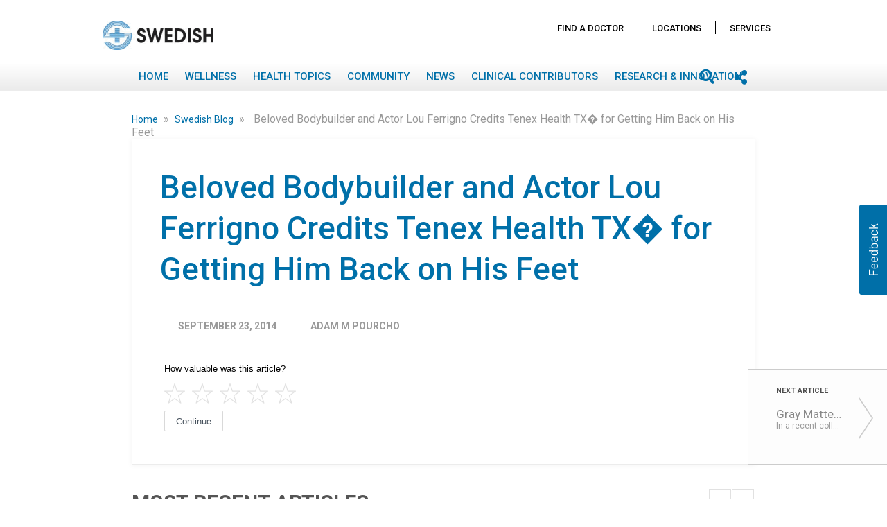

--- FILE ---
content_type: text/html; charset=UTF-8
request_url: https://blog.swedish.org/swedish-blog/beloved-bodybuilder-and-actor-lou-ferrigno-credits-tenex-health-tx-for-getting-him-back-on-his-feet
body_size: 24503
content:
<!DOCTYPE html>
<html itemscope itemtype="https://schema.org/Article" lang=en-US dir=ltr class="js">
<head>
    <meta charset="utf-8">
    <title>Beloved Bodybuilder and Actor Lou Ferrigno Credits Tenex Health TX� for Getting Him Back on His Feet</title>
    <meta name="title" content="Beloved Bodybuilder and Actor Lou Ferrigno Credits Tenex Health TX� for Getting Him Back on His Feet">
    <meta name="description" content="">
    <meta name="viewport" content="width=device-width, initial-scale=1.0, minimum-scale=1.0, maximum-scale=1.0, user-scalable=no">
    <meta name="generator" content="Uberflip">
    <meta name="uberflip:hub_id" content="85013">
    <meta name="application-name" content="Beloved Bodybuilder and Actor Lou Ferrigno Credits Tenex Health TX� for Getting Him Back on His Feet">
    <meta name="msapplication-starturl" content="https://blog.swedish.org">
    <meta itemprop="name" content="Beloved Bodybuilder and Actor Lou Ferrigno Credits Tenex Health TX� for Getting Him Back on His Feet">
    <meta itemprop="description" content="">

        <meta itemprop="datePublished" content="2014-09-23">
        <meta itemprop="dateModified" content="2022-10-13">
        <meta itemprop="headline" content="Beloved Bodybuilder and Actor Lou Ferrigno Credits Tenex Health TX� for Getting Him Back on His Feet">
        <meta itemprop="mainEntityOfPage" itemscope itemType="https://schema.org/WebPage" itemid="https://blog.swedish.org/swedish-blog/beloved-bodybuilder-and-actor-lou-ferrigno-credits-tenex-health-tx-for-getting-him-back-on-his-feet"/>


    <meta property="og:type" content="article">
    <meta property="og:title" content="Beloved Bodybuilder and Actor Lou Ferrigno Credits Tenex Health TX� for Getting Him Back on His Feet">
    <meta property="og:url" content="https://blog.swedish.org/swedish-blog/beloved-bodybuilder-and-actor-lou-ferrigno-credits-tenex-health-tx-for-getting-him-back-on-his-feet">
    <meta property="og:description" content="">
    <meta name="twitter:card" content="summary">
    <meta name="twitter:title" content="Beloved Bodybuilder and Actor Lou Ferrigno Credits Tenex Health TX� for Getting Him Back on His Feet">
    <meta name="twitter:description" content="">

    <link rel="apple-touch-icon" type="image/png" sizes="57x57" href="https://content.cdntwrk.com/favicons/aHViPTg1MDEzJmNtZD1mYXZpY29uJnZlcnNpb249MTY3NDc2NjUzNSZleHQ9cG5nJnNpemU9NTcmc2lnPWFkMDFjZTliOTYxYzQwNzE0YWI4MGNkNzZhZjZhMDc0/favicon.png"><link rel="apple-touch-icon" type="image/png" sizes="72x72" href="https://content.cdntwrk.com/favicons/aHViPTg1MDEzJmNtZD1mYXZpY29uJnZlcnNpb249MTY3NDc2NjUzNSZleHQ9cG5nJnNpemU9NzImc2lnPWE0MTViMjgzMTlmYzY4MmVlNzNiMzJiNjU1MDYyM2Y0/favicon.png"><link rel="apple-touch-icon" type="image/png" sizes="114x114" href="https://content.cdntwrk.com/favicons/aHViPTg1MDEzJmNtZD1mYXZpY29uJnZlcnNpb249MTY3NDc2NjUzNSZleHQ9cG5nJnNpemU9MTE0JnNpZz0xZjNiY2EyZjFmNGI3MWI3NWIyNGVjOWVmZDVjMzEzMw%253D%253D/favicon.png"><link rel="apple-touch-icon" type="image/png" sizes="144x144" href="https://content.cdntwrk.com/favicons/aHViPTg1MDEzJmNtZD1mYXZpY29uJnZlcnNpb249MTY3NDc2NjUzNSZleHQ9cG5nJnNpemU9MTQ0JnNpZz0xYTkwNTcyZGQ3Yjg4MDI4NzE3OGU1MmMxYTkzNDZjNA%253D%253D/favicon.png"><link rel="apple-touch-icon" type="image/png" sizes="180x180" href="https://content.cdntwrk.com/favicons/aHViPTg1MDEzJmNtZD1mYXZpY29uJnZlcnNpb249MTY3NDc2NjUzNSZleHQ9cG5nJnNpemU9MTgwJnNpZz02NWZmN2IzNjk1NDVmZDI2ZDgyMWZkZWY4YTkwOTY2Yw%253D%253D/favicon.png"><link rel="icon" type="image/png" sizes="16x16" href="https://content.cdntwrk.com/favicons/aHViPTg1MDEzJmNtZD1mYXZpY29uJnZlcnNpb249MTY3NDc2NjUzNSZleHQ9cG5nJnNpemU9MTYmc2lnPTE2Y2E1YTRlZjBjZjJhODU1NTllZGQ4YjAzODE3N2Rh/favicon.png"><link rel="icon" type="image/png" sizes="32x32" href="https://content.cdntwrk.com/favicons/aHViPTg1MDEzJmNtZD1mYXZpY29uJnZlcnNpb249MTY3NDc2NjUzNSZleHQ9cG5nJnNpemU9MzImc2lnPTNiOWRiOWMyYjQ1MDY5MDQwNzk5MGJjODA1ZGFjZDlj/favicon.png"><link rel="icon" type="image/png" sizes="96x96" href="https://content.cdntwrk.com/favicons/aHViPTg1MDEzJmNtZD1mYXZpY29uJnZlcnNpb249MTY3NDc2NjUzNSZleHQ9cG5nJnNpemU9OTYmc2lnPTNmYzhmOGUxNjE2NzMyMTIzZmU2ZDU3ZWFhMTU3NTI1/favicon.png"><link rel="icon" type="image/png" sizes="128x128" href="https://content.cdntwrk.com/favicons/aHViPTg1MDEzJmNtZD1mYXZpY29uJnZlcnNpb249MTY3NDc2NjUzNSZleHQ9cG5nJnNpemU9MTI4JnNpZz1lZDM3NmI0ZDM0YmZmZWRiOThlNzRlOWI4YjQ5YzZhZQ%253D%253D/favicon.png"><link rel="icon" type="image/png" sizes="195x195" href="https://content.cdntwrk.com/favicons/aHViPTg1MDEzJmNtZD1mYXZpY29uJnZlcnNpb249MTY3NDc2NjUzNSZleHQ9cG5nJnNpemU9MTk1JnNpZz0zNDk4YTUyZTk3ZWZlOGRmMmQ1OTc2ZGU2OWNiNzI4NQ%253D%253D/favicon.png"><meta name="msapplication-TileImage" content="https://content.cdntwrk.com/favicons/aHViPTg1MDEzJmNtZD1mYXZpY29uJnZlcnNpb249MTY3NDc2NjUzNSZleHQ9cG5nJnNpemU9MTQ0JnNpZz0xYTkwNTcyZGQ3Yjg4MDI4NzE3OGU1MmMxYTkzNDZjNA%253D%253D/favicon.png"><meta name="msapplication-TileColor" content="#4D4D4D"><!--[if IE]><link rel="shortcut icon" type="image/x-icon" href="https://content.cdntwrk.com/favicons/aHViPTg1MDEzJmNtZD1mYXZpY29uJnZlcnNpb249MTY3NDc2NjUzNSZleHQ9aWNvJnNpZz1kM2ExMjEyMzJiNDc1MDliYzRlNmM4NGM2ZDUyNzNmMA%253D%253D/favicon.ico"><![endif]-->
                    <link rel="canonical" href="https://blog.swedish.org/swedish-blog/beloved-bodybuilder-and-actor-lou-ferrigno-credits-tenex-health-tx-for-getting-him-back-on-his-feet" />
        
    <link href="https://content.cdntwrk.com/css/google-fonts/roboto.css?v=14cb47bd9c1c" media="screen" rel="stylesheet" type="text/css"><link rel="stylesheet" type="text/css" href="https://content.cdntwrk.com/js/../css/hubs/hubs.bc805b535b8c6058120d.css" ><style>
                body { font-family: 'Roboto', sans-serif; }
                h1, h1 a,
                .top-nav .secondary-logo > a,
                .top-nav .secondary-logo > a img,
                .item-next-prev .preview h6,
                .empty-hub-wrapper .empty-hub .display-block h2 { color: #4D4D4D; }
                a, .page-width a,
                .bread-crumbs a,
                .tile.single > a.view,
                .tile .description em { color: #0070a9; }
                .large-header { background-color: #0070a9;}
                                    .large-header {
                       background-image: url(https://content.cdntwrk.com/files/aHViPTg1MDEzJmNtZD1iYWNrZ3JvdW5kX2ltYWdlJnZlcnNpb249MTY3NDc2NjUzNSZzaWc9OGZkNjFmMzg2MDA4MmNkN2UxNjVkNGMyMzZhN2I0ODY%253D);
                                        }
                                    div.description,
                div.description .icon,
                .cta > a.accent-button,
                .item-next-prev .item-next .preview .meta-top .preview-icon,
                .item-next-prev .item-prev .preview .meta-top .preview-icon,
                #header-loading-overlay.hide-splash-state { background-color: #4D4D4D; }
                .entry blockquote { border-left: 10px solid #4D4D4D; }
                .left-nav > li,
                .left-nav > li > a,
                .mobile-nav .exit-bar,
                .mobile-share .exit-bar,
                .search-results-overlay .mobile-search-header,
                .top-nav .search-container .search-toggle.expanded { background-color: #0070a9; border-color: #0070a9; }
                .top-nav .search-container .search-toggle .search-toggle-inner .search-close span { color: #0070a9; }
            </style><meta name="google-site-verification" content="9ojxDZUxMHJ2mmA_SEivAHD0zr6_aa7vq7YCF6PFOoU" />        <style>:root {--primary-color: #CE0058;--secondary-color: #1966FF;--text-color: #3d3d3d;--headline-color: #3d3d3d;--swap-txt-color: #FFFFFF;--border-color: #d8d8d8;--body-color: #f9f9f9;--menu-bg-color: #739cd2;--menu-txt-color: #ffffff;--cta-color: #CE0058;--link-color: #739cd2;--btn-color: #CE0058;--primary-font-family: 'Trebuchet MS';--secondary-font-family: Garamond;}</style><link id="onbrand__styles-production" rel="stylesheet" href="//cihost.uberflip.com/tv2-theme-/master/build/en/en.css"><script nonce="DLgAZgWbj9Ej_qzgXK4JSHtO"> 
//Script for blocking 3rd party analytics trackers. 
// To add a url to the blocklist make sure it is escaped (include a backslash(\) before any dots(.) or forward slashes(/)
//
// Last Update: 11/07/2022

  window.wh_blocklist = [
    /sb\.scorecardresearch\.com/,
    /cdn\.cookielaw\.org/,
    /assets\.pinterest\.com/,
    /cdn\.optimizely\.com\/js/,
    /ml314\.com/,
    /googleads\.g\.doubleclick\.net/,
    /17de4c11\.akstat\.io/,
    /metrics\.brightcove\.com/,
    /js-agent\.newrelic\.com/,
    /connect\.facebook\.net\/en_US/,
    /googleads\.g\.doubleclick\.net\/pagead/,
    /cdn\.optimizely\.com\/js/,
    /log\.pinterest\.com/,
    /googletagservices\.com\/tag\/js/,
    /dev\.visualwebsiteoptimizer\.com/,
    /.+\.googlevideo\.com/,
    /www\.googletagmanager\.com/
  ]
  
//Do NOT edit code below. It is essential for the tool to properly function.
!function(t,e){"object"==typeof exports&&"undefined"!=typeof module?e(exports):"function"==typeof define&&define.amd?define(["exports"],e):e((t="undefined"!=typeof globalThis?globalThis:t||self)["wh-block-trackers"]={})}(this,(function(t){"use strict";var e="javascript/blocked",r={blocklist:window.wh_blocklist,allowlist:window.YETT_allowlist},n={blocklisted:[]},o=function(t,n){return t&&(!n||n!==e)&&(!r.blocklist||r.blocklist.some((function(e){return e.test(t)})))&&(!r.allowlist||r.allowlist.every((function(e){return!e.test(t)})))},i=function(t){var e=t.getAttribute("src");return r.blocklist&&r.blocklist.every((function(t){return!t.test(e)}))||r.allowlist&&r.allowlist.some((function(t){return t.test(e)}))},l=new MutationObserver((function(t){for(var r=0;r<t.length;r++)for(var i=t[r].addedNodes,l=function(t){var r=i[t];if(1===r.nodeType&&"SCRIPT"===r.tagName){var l=r.src,c=r.type;if(o(l,c)){n.blocklisted.push([r,r.type]),r.type=e;r.addEventListener("beforescriptexecute",(function t(n){r.getAttribute("type")===e&&n.preventDefault(),r.removeEventListener("beforescriptexecute",t)})),r.parentElement&&r.parentElement.removeChild(r)}}},c=0;c<i.length;c++)l(c)}));function c(t,e){var r=Object.keys(t);if(Object.getOwnPropertySymbols){var n=Object.getOwnPropertySymbols(t);e&&(n=n.filter((function(e){return Object.getOwnPropertyDescriptor(t,e).enumerable}))),r.push.apply(r,n)}return r}function a(t){for(var e=1;e<arguments.length;e++){var r=null!=arguments[e]?arguments[e]:{};e%2?c(Object(r),!0).forEach((function(e){s(t,e,r[e])})):Object.getOwnPropertyDescriptors?Object.defineProperties(t,Object.getOwnPropertyDescriptors(r)):c(Object(r)).forEach((function(e){Object.defineProperty(t,e,Object.getOwnPropertyDescriptor(r,e))}))}return t}function s(t,e,r){return e in t?Object.defineProperty(t,e,{value:r,enumerable:!0,configurable:!0,writable:!0}):t[e]=r,t}function u(t,e){return function(t){if(Array.isArray(t))return t}(t)||function(t,e){var r=null==t?null:"undefined"!=typeof Symbol&&t[Symbol.iterator]||t["@@iterator"];if(null==r)return;var n,o,i=[],l=!0,c=!1;try{for(r=r.call(t);!(l=(n=r.next()).done)&&(i.push(n.value),!e||i.length!==e);l=!0);}catch(t){c=!0,o=t}finally{try{l||null==r.return||r.return()}finally{if(c)throw o}}return i}(t,e)||f(t,e)||function(){throw new TypeError("Invalid attempt to destructure non-iterable instance.\nIn order to be iterable, non-array objects must have a [Symbol.iterator]() method.")}()}function p(t){return function(t){if(Array.isArray(t))return y(t)}(t)||function(t){if("undefined"!=typeof Symbol&&null!=t[Symbol.iterator]||null!=t["@@iterator"])return Array.from(t)}(t)||f(t)||function(){throw new TypeError("Invalid attempt to spread non-iterable instance.\nIn order to be iterable, non-array objects must have a [Symbol.iterator]() method.")}()}function f(t,e){if(t){if("string"==typeof t)return y(t,e);var r=Object.prototype.toString.call(t).slice(8,-1);return"Object"===r&&t.constructor&&(r=t.constructor.name),"Map"===r||"Set"===r?Array.from(t):"Arguments"===r||/^(?:Ui|I)nt(?:8|16|32)(?:Clamped)?Array$/.test(r)?y(t,e):void 0}}function y(t,e){(null==e||e>t.length)&&(e=t.length);for(var r=0,n=new Array(e);r<e;r++)n[r]=t[r];return n}l.observe(document.documentElement,{childList:!0,subtree:!0});var b=document.createElement,d={src:Object.getOwnPropertyDescriptor(HTMLScriptElement.prototype,"src"),type:Object.getOwnPropertyDescriptor(HTMLScriptElement.prototype,"type")};document.createElement=function(){for(var t=arguments.length,r=new Array(t),n=0;n<t;n++)r[n]=arguments[n];if("script"!==r[0].toLowerCase())return b.bind(document).apply(void 0,r);var i=b.bind(document).apply(void 0,r);try{Object.defineProperties(i,{src:a(a({},d.src),{},{set:function(t){o(t,i.type)&&d.type.set.call(this,e),d.src.set.call(this,t)}}),type:a(a({},d.type),{},{get:function(){var t=d.type.get.call(this);return t===e||o(this.src,t)?null:t},set:function(t){var r=o(i.src,i.type)?e:t;d.type.set.call(this,r)}})}),i.setAttribute=function(t,e){"type"===t||"src"===t?i[t]=e:HTMLScriptElement.prototype.setAttribute.call(i,t,e)}}catch(t){console.warn("Yett: unable to prevent script execution for script src ",i.src,".\n",'A likely cause would be because you are using a third-party browser extension that monkey patches the "document.createElement" function.')}return i};var v=new RegExp("[|\\{}()[\\]^$+*?.]","g");t.unblock=function(){for(var t=arguments.length,o=new Array(t),c=0;c<t;c++)o[c]=arguments[c];o.length<1?(r.blocklist=[],r.allowlist=[]):(r.blocklist&&(r.blocklist=r.blocklist.filter((function(t){return o.every((function(e){return"string"==typeof e?!t.test(e):e instanceof RegExp?t.toString()!==e.toString():void 0}))}))),r.allowlist&&(r.allowlist=[].concat(p(r.allowlist),p(o.map((function(t){if("string"==typeof t){var e=".*"+t.replace(v,"\\$&")+".*";if(r.allowlist.every((function(t){return t.toString()!==e.toString()})))return new RegExp(e)}else if(t instanceof RegExp&&r.allowlist.every((function(e){return e.toString()!==t.toString()})))return t;return null})).filter(Boolean)))));for(var a=document.querySelectorAll('script[type="'.concat(e,'"]')),s=0;s<a.length;s++){var f=a[s];i(f)&&(n.blocklisted.push([f,"application/javascript"]),f.parentElement.removeChild(f))}var y=0;p(n.blocklisted).forEach((function(t,e){var r=u(t,2),o=r[0],l=r[1];if(i(o)){for(var c=document.createElement("script"),a=0;a<o.attributes.length;a++){var s=o.attributes[a];"src"!==s.name&&"type"!==s.name&&c.setAttribute(s.name,o.attributes[a].value)}c.setAttribute("src",o.src),c.setAttribute("type",l||"application/javascript"),document.head.appendChild(c),n.blocklisted.splice(e-y,1),y++}})),r.blocklist&&r.blocklist.length<1&&l.disconnect()},Object.defineProperty(t,"__esModule",{value:!0})}));

</script><link href="https://fonts.googleapis.com/css?family=Roboto:100,400,400i,500,700" rel="stylesheet">
<link rel="stylesheet" href="https://use.fontawesome.com/releases/v5.6.3/css/all.css" integrity="sha384-UHRtZLI+pbxtHCWp1t77Bi1L4ZtiqrqD80Kn4Z8NTSRyMA2Fd33n5dQ8lWUE00s/" crossorigin="anonymous">
<!-- =-=-= DEVELOPMENT =-=-= -->
<!-- OnBrand-Dev Tag: Setup & CSS -->
<!--<script nonce="DLgAZgWbj9Ej_qzgXK4JSHtO">
        var url = window.location.href;
    window.hasOnbrand = false;

    if (url.indexOf('?onbrand') != -1) {
        window.hasOnbrand = true;
    } else if (url.indexOf('&onbrand') != -1) {
        window.hasOnbrand = true;
    } else {
        window.hasOnbrand = false;
    }
</script>
<script nonce="DLgAZgWbj9Ej_qzgXK4JSHtO"id="onbrand__styles--script">//<![CDATA[
    if(window.hasOnbrand){
         document.write("<link id=\"onbrand__styles\" rel=\"stylesheet\" href=\"\/build/style.css\">");
    } else {
        document.write("<link id=\"onbrand__styles\" rel=\"stylesheet\" href=\"\/\/cihost.uberflip.com/providence-swedish-v1/build/style.css\">");
    }
//]]></script>-->



   <link id="onbrand__styles-production" rel="stylesheet" href="//cihost.uberflip.com/providence-swedish-v1/build/style.css">


<style>
/* Write your CSS rules here */


/* Have breadcrumbs wrap on smaller screens */
Body.single-page #item-content > div.bread-crumbs.item-level
{ white-space: normal !important; 
}

/* Usabilla starWidget only show up at item level */
.hub-page #starWidget{
    display:none !important;
}

</style><script nonce="DLgAZgWbj9Ej_qzgXK4JSHtO"type="text/javascript" src="//cdn.evgnet.com/beacon/providence/swedish/scripts/evergage.min.js"></script></head><body class="single-page item-482351372 stream-3185033 source-stream-3185033 enable_vanity_urls lab_permanent_header lab_next_flyout lab_highlight lab_top_menu always_update_uf_conversion_item_id lab_nav_always_top load_by_button include_fe_item_tags include_item_tags_fe_search full_blogpost_rss has-search uf-stream-template-default hubs-frontend font-roboto">

    <!-- Compatibility Pack //-->
    <script nonce="DLgAZgWbj9Ej_qzgXK4JSHtO"data-functionality-name="CPTV2">
        /** if we don't have the Hubs object, polyfill */
        if( typeof Hubs !== 'object' ){

            window.Hubs = {};

            Hubs.Config = {
                isMobile : (/Android|webOS|iPhone|iPad|iPod|BlackBerry|IEMobile|Opera Mini/i.test(navigator.userAgent) ) ? true : false,
                isIFrame : ( window.location !== window.parent.location ) ? true : false,
                isEmbedded : ( document.location.href.indexOf('?embedded=1') > 0 ) ? true : false,
                externalService : (document.body.dataset.streamExternalservice ) ? document.body.dataset.streamExternalservice : false,
                hubBaseUrl : (document.body.dataset) ? document.body.dataset.domainWww : '/'
            };
            Hubs.pageTypeMap = {
                'uf-stream-page' : 'collection',
                'uf-item-page' : 'item',
                'uf-embed-tile-page' : 'cta'
            };
            Hubs.streamTypeMap = {
                'blogpost' : 'blogs',
                'uberflip' : 'docs'
            };
            Hubs.getQueryStringJson = function(){
                var qd = {};
                if (location.search) location.search.substr(1).split("&").forEach(function(item) {
                    var s = item.split("="),
                        k = s[0],
                        v = s[1] && decodeURIComponent(s[1]);
                    qd[k] = v;
                });
                return qd;
            };
            Hubs.appInstance = {
                pageType: (document.body.id) ? Hubs.pageTypeMap[ document.body.id ] : ( document.location.href.indexOf('/authors/') > 0 ? 'author' : 'hub' ),
                collectionType: (Hubs.Config.externalService && Hubs.streamTypeMap[ Hubs.Config.externalService ]) ? Hubs.streamTypeMap [ Hubs.Config.externalService ] : Hubs.Config.externalService,
                currentCollectionId: document.body.dataset.streamId ? parseInt(document.body.dataset.streamId) : 'recent',
                currentItemId: document.body.dataset.itemId ? parseInt(document.body.dataset.itemId) : 0,
                currentItemTags: document.body.dataset.tags ? document.body.dataset.tags : undefined,
                queryString : location.search ? Hubs.getQueryStringJson() : {}
            };

            Hubs.Events = {
                on : function(method, callback) { window.addEventListener('uberflip.' + method, function(){ callback(); } ) }
            };
        }
    </script>

    
        <script nonce="DLgAZgWbj9Ej_qzgXK4JSHtO"src="https://cihost.uberflip.com/jquery/master/scripts/jquery-3.7.0.min.js" integrity="sha256-2Pmvv0kuTBOenSvLm6bvfBSSHrUJ+3A7x6P5Ebd07/g=" crossorigin="anonymous"></script>
    

<script nonce="DLgAZgWbj9Ej_qzgXK4JSHtO">
    window.obData = {
        7723912: {                                                  // stream id
            text: "Members of the media may contact our",           // append text in descrition
            urlText: "public relations team.",                      // text that leads to the url
            url: "https://www.swedish.org/about/pr-contacts",       // the url (including https://)
            openInNewTab: false                                     // true or false
        }, 
        1234: {
            text: "Append text goes here",
            urlText: "text to be linked",
            url: "the destination URL",
            openInNewTab: false
        }
    };
</script><div id="top" class="hidden"></div>

    <!-- Header Block -->
    <header
        id="top-header"
        class="main-hub-header"
    >

                                                <!-- Large Header for Desktop Only -->
    <div class="large-header" data-speed="2" data-type="background">
        <div class="gradient">
            <div class="header-wrapper txt">
                <div class="header-main"><div class="primary-logo txt">Swedish</div></div>
                <div class="header-intro"><h2>Swedish Blog</h2></div>
            </div>
            <div id="header-loading-overlay"><img id="splash-loader" class="splash-down" alt="loading" src="https://content.cdntwrk.com/img/hubs/ajax-loader-white-2x.gif?v=19a554b579c4"/><img alt="go down" id="splash-chevron" style="display:none" class="splash-down" src="https://content.cdntwrk.com/img/hubs/chevron-down-64x64.png?v=78668873251b"/></div>
        </div>
    </div>
                        
                    <div class="top-nav">
                <div class="page-width item-level ">
                    <div class="page-aligner">
                        <div class="secondary-logo txt"><a href="https://blog.swedish.org" title="Swedish" data-internal="home" >Swedish</a></div>
                                    <ul class="left-nav desktop">
                                            <li class="menu-home custom-menu-item collapsed  " >
                                            <a
                            target="_top"
                            href="http://blog.swedish.org"
                        >
                            Home                        </a>
                                    </li>
                                            <li class="menu-home custom-menu-item collapsed client-nav " >
                                            <a
                            target="_top"
                            href="https://www.swedish.org/swedish-physicians"
                        >
                            Find A Doctor                        </a>
                                    </li>
                                            <li class="menu-home custom-menu-item collapsed client-nav " >
                                            <a
                            target="_top"
                            href="https://www.swedish.org/locations"
                        >
                            Locations                        </a>
                                    </li>
                                            <li class="menu-home custom-menu-item collapsed client-nav " >
                                            <a
                            target="_top"
                            href="https://www.swedish.org/services"
                        >
                            Services                        </a>
                                    </li>
                                            <li class="menu-home custom-menu-item collapsed  has-children" >
                                                                        <a href="javascript:void(0)">
                                Wellness                            </a>
                                                <div class="sub-menu-arrow"></div>
                        <ul>
                            <li>Wellness</li>
                                                                                                    <li class="custom-menu-item "  data-collection-id="3129995">
                                                                                                                                                                            <a
                                                href="https://blog.swedish.org/lifestyle"
                                                data-page-title="Lifestyle"
                                                data-internal="custom"
                                            >
                                                Lifestyle                                            </a>
                                                                            </li>
                                                        </ul>
                                    </li>
                                            <li class="menu-home custom-menu-item collapsed  has-children" >
                                                                        <a href="javascript:void(0)">
                                Health Topics                            </a>
                                                <div class="sub-menu-arrow"></div>
                        <ul>
                            <li>Health Topics</li>
                                                                                                    <li class="custom-menu-item Behavioral Health"  data-collection-id="3724920">
                                                                                                                                                                            <a
                                                href="https://blog.swedish.org/behavioral-health"
                                                data-page-title="Behavioral Health"
                                                data-internal="custom"
                                            >
                                                Behavioral Health                                            </a>
                                                                            </li>
                                                                                                        <li class="custom-menu-item "  data-collection-id="3129962">
                                                                                                                                                                            <a
                                                href="https://blog.swedish.org/cancer"
                                                data-page-title="Cancer"
                                                data-internal="custom"
                                            >
                                                Cancer                                            </a>
                                                                            </li>
                                                                                                        <li class="custom-menu-item "  data-collection-id="3129968">
                                                                                                                                                                            <a
                                                href="https://blog.swedish.org/digestive-health"
                                                data-page-title="Digestive Health"
                                                data-internal="custom"
                                            >
                                                Digestive Health                                            </a>
                                                                            </li>
                                                                                                        <li class="custom-menu-item "  data-collection-id="3129971">
                                                                                                                                                                            <a
                                                href="https://blog.swedish.org/heart-vascular"
                                                data-page-title="Heart &amp; Vascular"
                                                data-internal="custom"
                                            >
                                                Heart &amp; Vascular                                            </a>
                                                                            </li>
                                                                                                        <li class="custom-menu-item "  data-collection-id="3129974">
                                                                                                                                                                            <a
                                                href="https://blog.swedish.org/neuroscience"
                                                data-page-title="Neuroscience"
                                                data-internal="custom"
                                            >
                                                Neuroscience                                             </a>
                                                                            </li>
                                                                                                        <li class="custom-menu-item "  data-collection-id="3129977">
                                                                                                                                                                            <a
                                                href="https://blog.swedish.org/orthopedics-sports-medicine"
                                                data-page-title="Orthopedics &amp; Sports Medicine"
                                                data-internal="custom"
                                            >
                                                Orthopedic &amp; Sports Medicine                                            </a>
                                                                            </li>
                                                                                                        <li class="custom-menu-item "  data-collection-id="3129980">
                                                                                                                                                                            <a
                                                href="https://blog.swedish.org/pediatrics"
                                                data-page-title="Pediatrics"
                                                data-internal="custom"
                                            >
                                                Pediatrics                                            </a>
                                                                            </li>
                                                                                                        <li class="custom-menu-item "  data-collection-id="3129986">
                                                                                                                                                                            <a
                                                href="https://blog.swedish.org/pregnancy-childbirth"
                                                data-page-title="Pregnancy &amp; Childbirth"
                                                data-internal="custom"
                                            >
                                                Pregnancy &amp; Childbirth                                            </a>
                                                                            </li>
                                                                                                        <li class="custom-menu-item "  data-collection-id="3129983">
                                                                                                                                                                            <a
                                                href="https://blog.swedish.org/primary-care"
                                                data-page-title="Primary Care"
                                                data-internal="custom"
                                            >
                                                Primary Care                                            </a>
                                                                            </li>
                                                                                                        <li class="custom-menu-item "  data-collection-id="3129989">
                                                                                                                                                                            <a
                                                href="https://blog.swedish.org/weight-loss"
                                                data-page-title="Weight Loss"
                                                data-internal="custom"
                                            >
                                                Weight Loss                                            </a>
                                                                            </li>
                                                                                                        <li class="custom-menu-item "  data-collection-id="3129992">
                                                                                                                                                                            <a
                                                href="https://blog.swedish.org/womens-health"
                                                data-page-title="Women&#039;s Health"
                                                data-internal="custom"
                                            >
                                                Women&#039;s Health                                            </a>
                                                                            </li>
                                                                                                        <li class="custom-menu-item "  data-collection-id="3330230">
                                                                                                                                                                            <a
                                                href="https://blog.swedish.org/mens-health"
                                                data-page-title="Men&#039;s Health"
                                                data-internal="custom"
                                            >
                                                Men&#039;s Health                                            </a>
                                                                            </li>
                                                        </ul>
                                    </li>
                                            <li class="menu-home custom-menu-item collapsed  "  data-collection-id="3129998">
                                                                    <a
                            href="https://blog.swedish.org/community"
                            data-page-title="Community"
                            data-internal="custom"
                        >
                            Community                        </a>
                                    </li>
                                            <li class="menu-home custom-menu-item collapsed  " >
                                            <a
                            target="_top"
                            href="https://blog.swedish.org/swedish-news"
                        >
                            News                        </a>
                                    </li>
                                            <li class="menu-home custom-menu-item collapsed  " >
                                            <a
                            target="_top"
                            href="https://www.swedish.org/editorial-promise"
                        >
                            Clinical Contributors                        </a>
                                    </li>
                                            <li class="menu-custom custom-menu-item collapsed  "  data-collection-id="10882423">
                                                                    <a
                            href="https://blog.swedish.org/research-innovation"
                            data-page-title="Research &amp; Innovation"
                            data-internal="custom"
                        >
                            Research &amp; Innovation                        </a>
                                    </li>
                    </ul>
    
                                                                                    <a class="nav-toggle" href="javascript:void(0)"></a>
                                                    
                        <div class="right-side-btns">
                                                                                       <a class="share-toggle" href="javascript:void(0)"></a>
                                                                                        <div class="search-container">
                                    <div class="search-toggle">
                                        <span class="search-icon"><span></span></span>
                                        <span class="search-input"><input type="text" name="q" value="" placeholder="Search" autocomplete="off"></span>
                                        <span class="search-close"><span>&times;</span></span>
                                    </div>
                                </div>
                                                    </div>
                    </div>
                </div>
            </div>
            </header>
    <!-- /End Header Block -->



    <!-- Main Content Block -->

    <!-- Privacy Banner -->
    

    <div class="main clearfix" role="main">
                <div id="hubs-container">    <div
         id="page-type-identifier"
         data-sharing-url="https://blog.swedish.org/swedish-blog/beloved-bodybuilder-and-actor-lou-ferrigno-credits-tenex-health-tx-for-getting-him-back-on-his-feet"
         data-non-vanity-url="https://blog.swedish.org/h/i/482351372-beloved-bodybuilder-and-actor-lou-ferrigno-credits-tenex-health-tx-for-getting-him-back-on-his-feet"
         data-metrics-temp-id="stats_temp_item_482351372x6666edb9c91becb2c9546feb64f872c11006d7286e05ffe497ea79b48fe219c51768925199a1534b0bd6b92948d80624542aa012465c5917dee085e978c5d6ccb30b9cd249"
         data-page-type="PAGE_TYPE_ITEM"
         data-item-type="blogpost"
         data-collection-type="blogs" data-collection-id="3185033"
         data-item-id="482351372"
         data-source-collection-id="3185033"
         data-source-collection-type="blogs"
         data-item-preview=""
        data-tags="Swedish Multiple Sclerosis Blog,services,Swedish Blog"         style="display:none"
         data-collection-template="default"
    >
        <div itemprop="author" itemscope itemtype="http://schema.org/Person">
    <div itemprop="name" content="Adam M Pourcho"></div>
    <div itemprop="url" content=""></div>
</div>
<div itemprop="publisher" itemscope itemtype="https://schema.org/Organization">
    <div itemprop="name" content="Swedish"></div>
    <div itemprop="logo" itemscope itemtype="https://schema.org/ImageObject">
        <div itemprop="url" content="https://content.cdntwrk.com/favicons/aHViPTg1MDEzJmNtZD1mYXZpY29uJnZlcnNpb249MTY3NDc2NjUzNSZleHQ9cG5nJnNpemU9MTYmc2lnPTE2Y2E1YTRlZjBjZjJhODU1NTllZGQ4YjAzODE3N2Rh/favicon.png"></div>
    </div>
</div>    </div>

    <div class="page-width item-level" id="item-content">
                <div class="bread-crumbs item-level">
                            <a
                    class="uf-breadcrumb uf-breadcrumb-home"
                    href="https://blog.swedish.org"
                    data-internal="home"
                    data-page-title="Swedish"
                >
                    Home                </a>
                <span class="uf-breadcrumb-icon">&raquo;</span>
                        <a
                class="uf-breadcrumb uf-breadcrumb-stream "
                href="https://blog.swedish.org/swedish-blog"
                data-internal="standard"
                data-page-title="Swedish Blog"
            >
                Swedish Blog            </a>
            <span class="uf-breadcrumb-icon">&raquo;</span>
            <span class="uf-breadcrumb uf-breadcrumb-item">Beloved Bodybuilder and Actor Lou Ferrigno Credits Tenex Health TX� for Getting Him Back on His Feet</span>
        </div>
        <div class="item-data">
            <div id="share-item-phone">
    <div class="mobile-share">
    <div class="exit-bar">
        <a class="exit" href="javascript:void(0)">&times;</a>
        <span class="title">Share this Article</span>
    </div>
    <ul>
        <li class="facebook"><a data-share="facebook" href="https://www.facebook.com/sharer/sharer.php?u=https://blog.swedish.org/swedish-blog/beloved-bodybuilder-and-actor-lou-ferrigno-credits-tenex-health-tx-for-getting-him-back-on-his-feet">Facebook</a></li>        <li class="twitter"><a data-share="twitter" href="https://twitter.com/share?text=Beloved Bodybuilder and Actor Lou Ferrigno Credits Tenex Health TX� for Getting Him Back on His Feet&amp;url=https://blog.swedish.org/swedish-blog/beloved-bodybuilder-and-actor-lou-ferrigno-credits-tenex-health-tx-for-getting-him-back-on-his-feet">Twitter</a></li>        <li class="email"><a data-share="email" href="mailto:?subject=Content from my Hub!&amp;body=Check out what&#039;s happening on Providence Health And Services&#039;s Hub\n\nBeloved Bodybuilder and Actor Lou Ferrigno Credits Tenex Health TX� for Getting Him Back on His Feet\n\n\nhttps://blog.swedish.org/swedish-blog/beloved-bodybuilder-and-actor-lou-ferrigno-credits-tenex-health-tx-for-getting-him-back-on-his-feet">Email</a></li>        <li class="linkedin"><a data-share="linkedin" href="https://www.linkedin.com/shareArticle?mini=true&amp;url=https://blog.swedish.org/swedish-blog/beloved-bodybuilder-and-actor-lou-ferrigno-credits-tenex-health-tx-for-getting-him-back-on-his-feet&amp;title=Beloved Bodybuilder and Actor Lou Ferrigno Credits Tenex Health TX� for Getting Him Back on His Feet&summary=">LinkedIn</a></li>    </ul>
</div>
</div>
<section class="level-three">
    <article class="entry-wrapper">
        
        <h1>Beloved Bodybuilder and Actor Lou Ferrigno Credits Tenex Health TX� for Getting Him Back on His Feet</h1>
        <div class="meta-wrapper">
            <div class="meta-inner">
            	
<div class="meta">
    	<span class="date">September 23, 2014</span>
    	    	   			<span class="author">Adam M Pourcho</span>
  		  	</div>
                                <div class="share-container">        <ul class="share-item type-blogpost four">
            <li class="share-text">Share this Article</li>        <li><a class="facebook on" data-share="facebook"  href="https://www.facebook.com/sharer/sharer.php?u=https%3A%2F%2Fblog.swedish.org%2Fswedish-blog%2Fbeloved-bodybuilder-and-actor-lou-ferrigno-credits-tenex-health-tx-for-getting-him-back-on-his-feet">Facebook</a></li>                    <li><a class="twitter on" data-share="twitter"  href="https://twitter.com/share?text=Beloved%20Bodybuilder%20and%20Actor%20Lou%20Ferrigno%20Credits%20Tenex%20Health%20TX%EF%BF%BD%20for%20Getting%20Him%20Back%20on%20His%20Feet&amp;url=https%3A%2F%2Fblog.swedish.org%2Fswedish-blog%2Fbeloved-bodybuilder-and-actor-lou-ferrigno-credits-tenex-health-tx-for-getting-him-back-on-his-feet">Twitter</a></li>
                <li><a class="email on" data-share="email"  href="mailto:?subject=Content%20from%20my%20Hub%21&amp;body=Check%20out%20what%27s%20happening%20on%20Providence%20Health%20And%20Services%27s%20Hub%0A%0ABeloved%20Bodybuilder%20and%20Actor%20Lou%20Ferrigno%20Credits%20Tenex%20Health%20TX%EF%BF%BD%20for%20Getting%20Him%20Back%20on%20His%20Feet%0A%0A%0Ahttps%3A%2F%2Fblog.swedish.org%2Fswedish-blog%2Fbeloved-bodybuilder-and-actor-lou-ferrigno-credits-tenex-health-tx-for-getting-him-back-on-his-feet">Email</a></li>        <li><a class="linkedin on" data-share="linkedin"  href="https://www.linkedin.com/shareArticle?mini=true&amp;url=https%3A%2F%2Fblog.swedish.org%2Fswedish-blog%2Fbeloved-bodybuilder-and-actor-lou-ferrigno-credits-tenex-health-tx-for-getting-him-back-on-his-feet&amp;title=Beloved%20Bodybuilder%20and%20Actor%20Lou%20Ferrigno%20Credits%20Tenex%20Health%20TX%EF%BF%BD%20for%20Getting%20Him%20Back%20on%20His%20Feet&amp;summary=">LinkedIn</a></li>        </ul>
    </div>
            </div>
        </div>
        <div class="entry">
            <p></p>
            	        
	        	        
        </div> 
    </article>
    
    <div id="default-next-button-wrapper" >
        <div class="item-next-prev">
                        <div class="item-prev">
                    <div class="arrow"><span></span></div>
                    <div class="preview">
                        <h6>Previous Article</h6>
                        <div class="meta-top">
                                                      <span class="title">Eat well and maintain a healthy weight - new class series</span>
                            <p>Most of us have heard the term, “the obesity epidemic,” and we are affected by it each day. Some of us have...</p>
                        </div>
                    </div>
                    <a href="https://blog.swedish.org/swedish-blog/eat-well-and-maintain-a-healthy-weight-new-class-series"
                       data-item-id="482351390"
                                              data-internal="blogpost"
                       data-page-title="Eat well and maintain a healthy weight - new class series"
                                                                  ></a>
                </div>
                            <div class="item-next">
                    <div class="arrow"><span></span></div>
                    <div class="preview">
                        <h6>Next Article</h6>
                        <div class="meta-top">
                                                      <span class="title">Gray Matter Myelin Loss Linked to Severity of Multiple Sclerosis Symptoms</span>
                            <p>   In a recent collaborative study completed by the Swedish Multiple Sclerosis Center, University of Washin...</p>
                        </div>
                    </div>
                    <a href="https://blog.swedish.org/swedish-blog/gray-matter-myelin-loss-linked-to-severity-of-multiple-sclerosis-symptoms"
                       data-item-id="482351393"
                                              data-internal="blogpost"
                       data-page-title="Gray Matter Myelin Loss Linked to Severity of Multiple Sclerosis Symptoms"
                                                                  ></a>
                </div>
                </div>
</div>

    
	  </section>
        </div>
                        <div style="clear:both; height:0; overflow: hidden;"></div>
        <div class="related-items-container ">
        <h2 class="hub-heading" id="related-items-heading">Most Recent Articles</h2>
        <section id="related-items" class="related">
            <ul class="carousel-nav">
                <li class="prev"><a id="relatedNavPrev" class="carousel-control left" href="#related-items-carousel" data-slide="prev">&lsaquo;</a></li>
                <li class="next"><a id="relatedNavNext" class="carousel-control right" href="#related-items-carousel" data-slide="next">&rsaquo;</a></li>
            </ul>
            <div class="related-container">
                <div id="related-items-carousel" class="carousel">
                    <div class="carousel-inner">
                        <div data-id="692296615" data-source-stream-id="3185033" data-tags="Swedish Blog,Swedish,Swedish Pediatrics,Cold &amp; Flu,childrens health,pediatric illness,medication safety,Allergies,Benadryl,Allergy,Claritin" class="tile single blogpost stream-3185033 with-img ">
    <span class="icon star"></span>    <div class="img" id="tileImagePreview692296615"><img alt="Parents, it might be time to rethink this old standby for coughs, colds and allergies" src="https://content.cdntwrk.com/mediaproxy?url=https%3A%2F%2Fres.cloudinary.com%2Fuf-551983%2Fimage%2Fupload%2Fv1768001254%2FGettyImages-1441231001_yqcdyk.jpg&size=1&version=1768583909&sig=71a340fe427462130acedf6045a7ba99&default=" loading="lazy" onerror="this.onerror=null; this.src='https://res.cloudinary.com/uf-551983/image/upload/v1768001254/GettyImages-1441231001_yqcdyk.jpg'; this.onerror=function(){ this.src='https://content.cdntwrk.com/img/hubs/tilebg-blogs.jpg'; }"></div>    <div class="description">
		<div class="friendly-timestamp"><abbr class="timeago" title="2026-01-07T14:35:24"></abbr></div>        <div class="h3like  ">Parents, it might be time to rethink this old standby for coughs, colds and allergies</div>
                	<h4 class="long-h3"><?xml encoding="UTF-8"><p>Diphenhydramine, also known as Benadryl, has been a long-time go-to for parents. A Swedish expert says there are safer options. Learn more.</p>
</h4>
                    </div>
    <a class="item-link view"
       href="https://blog.swedish.org/swedish-blog/parents-it-might-be-time-to-rethink-this-old-standby-for-coughs-colds-and-allergies"
       data-page-title="Parents, it might be time to rethink this old standby for coughs, colds and allergies"
       data-seo-title="Parents, it might be time to rethink this old standby for coughs, colds and allergies"
       data-internal="blogpost"
                            >
        Read Article    </a>
    <a class="item-link"
       href="https://blog.swedish.org/swedish-blog/parents-it-might-be-time-to-rethink-this-old-standby-for-coughs-colds-and-allergies"
       data-internal="blogpost"
       data-seo-title="Parents, it might be time to rethink this old standby for coughs, colds and allergies"
       data-page-title="Parents, it might be time to rethink this old standby for coughs, colds and allergies"
                            ></a>
</div>
<div data-id="692331977" data-source-stream-id="3185033" data-tags="Swedish,Swedish Medical Center,womens health,menopause,menopause symptoms,menopause hormone therapy,solutions for perimenopause and menopause symptoms,hot flashes,night sweats,HRT,Swedish Blog" class="tile single blogpost stream-3185033 with-img ">
    <span class="icon star"></span>    <div class="img" id="tileImagePreview692331977"><img alt="Options for menopause symptom relief are expanding " src="https://content.cdntwrk.com/mediaproxy?url=https%3A%2F%2Fres.cloudinary.com%2Fuf-551983%2Fimage%2Fupload%2Fc_crop%2Car_16%3A9%2Fv1768331841%2FGettyImages-2222657773_pykvu6.jpg&size=1&version=1768423516&sig=a96b9bd04ae2ae56221a55a0ae6256ea&default=" loading="lazy" onerror="this.onerror=null; this.src='https://res.cloudinary.com/uf-551983/image/upload/c_crop,ar_16:9/v1768331841/GettyImages-2222657773_pykvu6.jpg'; this.onerror=function(){ this.src='https://content.cdntwrk.com/img/hubs/tilebg-blogs.jpg'; }"></div>    <div class="description">
		<div class="friendly-timestamp"><abbr class="timeago" title="2026-01-13T13:58:47"></abbr></div>        <div class="h3like  ">Options for menopause symptom relief are expanding </div>
                	<h4 class="long-h3"><?xml encoding="UTF-8"><p>A new drug and updated hormone replacement guidance are gamechangers for women. A Swedish menopause expert explains.</p>
</h4>
                    </div>
    <a class="item-link view"
       href="https://blog.swedish.org/swedish-blog/options-for-menopause-symptom-relief-are-expanding"
       data-page-title="Options for menopause symptom relief are expanding "
       data-seo-title="Options for menopause symptom relief are expanding"
       data-internal="blogpost"
                            >
        Read Article    </a>
    <a class="item-link"
       href="https://blog.swedish.org/swedish-blog/options-for-menopause-symptom-relief-are-expanding"
       data-internal="blogpost"
       data-seo-title="Options for menopause symptom relief are expanding"
       data-page-title="Options for menopause symptom relief are expanding "
                            ></a>
</div>
<div data-id="692304840" data-source-stream-id="3185033" data-tags="Swedish,Swedish Blog,Cancer,Cervical Cancer,cervical cancer screening,cervical cancer awareness month,cervical cancer prevention,LGBTQIA+-informed health care,Providence Swedish&#039;s LGBTQIA+ Program,LGBTQIA+" class="tile single blogpost stream-3185033 with-img ">
    <span class="icon star"></span>    <div class="img" id="tileImagePreview692304840"><img alt="If you have a cervix, you can get cervical cancer" src="https://content.cdntwrk.com/mediaproxy?url=https%3A%2F%2Fres.cloudinary.com%2Fuf-551983%2Fimage%2Fupload%2Fv1767914505%2FGettyImages-1837329737_sozsgc.jpg&size=1&version=1767915045&sig=7754866926c8c51fd547f9528d35180f&default=" loading="lazy" onerror="this.onerror=null; this.src='https://res.cloudinary.com/uf-551983/image/upload/v1767914505/GettyImages-1837329737_sozsgc.jpg'; this.onerror=function(){ this.src='https://content.cdntwrk.com/img/hubs/tilebg-blogs.jpg'; }"></div>    <div class="description">
		<div class="friendly-timestamp"><abbr class="timeago" title="2026-01-08T18:15:49"></abbr></div>        <div class="h3like  ">If you have a cervix, you can get cervical cancer</div>
                	<h4 class="long-h3"><?xml encoding="UTF-8"><p>Talk to your physician about screening options and what's right for you, because testing and early detection save lives. Learn more.</p>
</h4>
                    </div>
    <a class="item-link view"
       href="https://blog.swedish.org/swedish-blog/if-you-have-a-cervix-you-can-get-cervical-cancer"
       data-page-title="If you have a cervix, you can get cervical cancer"
       data-seo-title="If you have a cervix, you can get cervical cancer"
       data-internal="blogpost"
                            >
        Read Article    </a>
    <a class="item-link"
       href="https://blog.swedish.org/swedish-blog/if-you-have-a-cervix-you-can-get-cervical-cancer"
       data-internal="blogpost"
       data-seo-title="If you have a cervix, you can get cervical cancer"
       data-page-title="If you have a cervix, you can get cervical cancer"
                            ></a>
</div>
<div data-id="692310566" data-source-stream-id="3185033" data-tags="Swedish,Swedish Behavioral Health,Providence Swedish behavioral health,news,Mental health,Mental Well Being,social media,family media use plan,child&#039;s mental health,Parenting,Swedish Blog" class="tile single blogpost stream-3185033 with-img ">
    <span class="icon star"></span>    <div class="img" id="tileImagePreview692310566"><img alt="When the news feels like a wave of tragedy and violence, you can help your kids feel safe" src="https://content.cdntwrk.com/mediaproxy?url=https%3A%2F%2Fres.cloudinary.com%2Fuf-551983%2Fimage%2Fupload%2Fv1767995713%2FGettyImages-510071770_mhsiye.jpg&size=1&version=1767996537&sig=730b6f7802af56c36e2bd45a114529a8&default=" loading="lazy" onerror="this.onerror=null; this.src='https://res.cloudinary.com/uf-551983/image/upload/v1767995713/GettyImages-510071770_mhsiye.jpg'; this.onerror=function(){ this.src='https://content.cdntwrk.com/img/hubs/tilebg-blogs.jpg'; }"></div>    <div class="description">
		<div class="friendly-timestamp"><abbr class="timeago" title="2026-01-09T16:44:56"></abbr></div>        <div class="h3like  ">When the news feels like a wave of tragedy and violence, you can help your kids feel safe</div>
                	<h4 class="long-h3"><?xml encoding="UTF-8"><p>It&rsquo;s important to acknowledge feelings about such events by talking about them&mdash;especially with your kids. A Swedish behavioral health expert offers guidance to help you. Learn more.</p>
</h4>
                    </div>
    <a class="item-link view"
       href="https://blog.swedish.org/swedish-blog/when-the-news-feels-like-a-wave-of-tragedy-and-violence-you-can-help-your-kids-feel-safe"
       data-page-title="When the news feels like a wave of tragedy and violence, you can help your kids feel safe"
       data-seo-title="When the news feels like a wave of tragedy and violence, you can help your kids feel safe"
       data-internal="blogpost"
                            >
        Read Article    </a>
    <a class="item-link"
       href="https://blog.swedish.org/swedish-blog/when-the-news-feels-like-a-wave-of-tragedy-and-violence-you-can-help-your-kids-feel-safe"
       data-internal="blogpost"
       data-seo-title="When the news feels like a wave of tragedy and violence, you can help your kids feel safe"
       data-page-title="When the news feels like a wave of tragedy and violence, you can help your kids feel safe"
                            ></a>
</div>
<div data-id="692114102" data-source-stream-id="3185033" data-tags="Swedish,Swedish Blog,Providence,Providence app,health care,Primary Care,physicians,apps,Family Medicine" class="tile single blogpost stream-3185033 with-img ">
    <span class="icon star"></span>    <div class="img" id="tileImagePreview692114102"><img alt="The Providence app offers world-class health care with human connection" src="https://content.cdntwrk.com/mediaproxy?url=https%3A%2F%2Fres.cloudinary.com%2Fuf-551983%2Fimage%2Fupload%2Fv1764962886%2FGettyImages-1351637450_swgyys.jpg&size=1&version=1767119455&sig=7bbbe8ee5537c09a7e9b379f197ca24d&default=" loading="lazy" onerror="this.onerror=null; this.src='https://res.cloudinary.com/uf-551983/image/upload/v1764962886/GettyImages-1351637450_swgyys.jpg'; this.onerror=function(){ this.src='https://content.cdntwrk.com/img/hubs/tilebg-blogs.jpg'; }"></div>    <div class="description">
		<div class="friendly-timestamp"><abbr class="timeago" title="2025-12-05T11:55:38"></abbr></div>        <div class="h3like  ">The Providence app offers world-class health care with human connection</div>
                	<h4 class="long-h3"><?xml encoding="UTF-8"><p>The Providence app puts high-quality, personalized health care for you and your family right at your fingertips. Visit the App Store or Google Play and download it today.</p>
</h4>
                    </div>
    <a class="item-link view"
       href="https://blog.swedish.org/swedish-blog/the-providence-app-offers-world-class-health-care-with-human-connection"
       data-page-title="The Providence app offers world-class health care with human connection"
       data-seo-title="The Providence app offers world-class health care with human connection"
       data-internal="blogpost"
                            >
        Read Article    </a>
    <a class="item-link"
       href="https://blog.swedish.org/swedish-blog/the-providence-app-offers-world-class-health-care-with-human-connection"
       data-internal="blogpost"
       data-seo-title="The Providence app offers world-class health care with human connection"
       data-page-title="The Providence app offers world-class health care with human connection"
                            ></a>
</div>
<div data-id="692283577" data-source-stream-id="3185033" data-tags="Swedish,Swedish Blog,Bloodworks Northwest,blood donation,blood donor month,National Blood Donor Month,blood shortage,types of blood donation,myths about blood donation" class="tile single blogpost stream-3185033 with-img ">
    <span class="icon star"></span>    <div class="img" id="tileImagePreview692283577"><img alt="Your blood donation can help save a life. Give today. " src="https://content.cdntwrk.com/mediaproxy?url=https%3A%2F%2Fres.cloudinary.com%2Fuf-551983%2Fimage%2Fupload%2Fv1767656430%2FGettyImages-171149326_lb4etc.jpg&size=1&version=1767657375&sig=ff47d8c1196b63fdc7841ba816c22fcd&default=" loading="lazy" onerror="this.onerror=null; this.src='https://res.cloudinary.com/uf-551983/image/upload/v1767656430/GettyImages-171149326_lb4etc.jpg'; this.onerror=function(){ this.src='https://content.cdntwrk.com/img/hubs/tilebg-blogs.jpg'; }"></div>    <div class="description">
		<div class="friendly-timestamp"><abbr class="timeago" title="2026-01-05T18:39:17"></abbr></div>        <div class="h3like  ">Your blood donation can help save a life. Give today. </div>
                	<h4 class="long-h3"><?xml encoding="UTF-8"><p>Every two seconds, someone in the United States needs blood for surgeries, cancer treatments, childbirth, anemia, serious injuries, blood disorders, and more. Learn more.</p>
</h4>
                    </div>
    <a class="item-link view"
       href="https://blog.swedish.org/swedish-blog/your-blood-donation-can-help-save-a-life-give-today"
       data-page-title="Your blood donation can help save a life. Give today. "
       data-seo-title="Your blood donation can help save a life. Give today."
       data-internal="blogpost"
                            >
        Read Article    </a>
    <a class="item-link"
       href="https://blog.swedish.org/swedish-blog/your-blood-donation-can-help-save-a-life-give-today"
       data-internal="blogpost"
       data-seo-title="Your blood donation can help save a life. Give today."
       data-page-title="Your blood donation can help save a life. Give today. "
                            ></a>
</div>
<div data-id="692259038" data-source-stream-id="3185033" data-tags="Swedish,Swedish Blog,behavioral health,seasonal affective disorder,seasonal depression,seasonal affective disorder and anxiety,Depression,winter months,winter blues,Providence Swedish behavioral health" class="tile single blogpost stream-3185033 with-img ">
    <span class="icon star"></span>    <div class="img" id="tileImagePreview692259038"><img alt="Seasonal Affective Disorder: when sunshine gives way to shadows" src="https://content.cdntwrk.com/mediaproxy?url=https%3A%2F%2Fres.cloudinary.com%2Fuf-551983%2Fimage%2Fupload%2Fv1767210861%2FGettyImages-2240748962_bo68w9.jpg&size=1&version=1767825105&sig=6b2aae0e69d3ae01b42ecf95ed8181ac&default=" loading="lazy" onerror="this.onerror=null; this.src='https://res.cloudinary.com/uf-551983/image/upload/v1767210861/GettyImages-2240748962_bo68w9.jpg'; this.onerror=function(){ this.src='https://content.cdntwrk.com/img/hubs/tilebg-blogs.jpg'; }"></div>    <div class="description">
		<div class="friendly-timestamp"><abbr class="timeago" title="2025-12-31T14:36:03"></abbr></div>        <div class="h3like  ">Seasonal Affective Disorder: when sunshine gives way to shadows</div>
                	<h4 class="long-h3"><?xml encoding="UTF-8"><p>A Providence Swedish behavioral health expert offers guidance that can help you move through the cloudy winter months without letting SAD get the best of you.&nbsp;Learn more.</p>
</h4>
                    </div>
    <a class="item-link view"
       href="https://blog.swedish.org/swedish-blog/seasonal-affective-disorder-when-sunshine-gives-way-to-shadows"
       data-page-title="Seasonal Affective Disorder: when sunshine gives way to shadows"
       data-seo-title="Seasonal Affective Disorder: when sunshine gives way to shadows"
       data-internal="blogpost"
                            >
        Read Article    </a>
    <a class="item-link"
       href="https://blog.swedish.org/swedish-blog/seasonal-affective-disorder-when-sunshine-gives-way-to-shadows"
       data-internal="blogpost"
       data-seo-title="Seasonal Affective Disorder: when sunshine gives way to shadows"
       data-page-title="Seasonal Affective Disorder: when sunshine gives way to shadows"
                            ></a>
</div>
<div data-id="692268210" data-source-stream-id="3185033" data-tags="Swedish,Swedish Blog,Seniors,senior health,Nutrition,Healthy Eating,healthy foods,geriatrics" class="tile single blogpost stream-3185033 with-img ">
    <span class="icon star"></span>    <div class="img" id="tileImagePreview692268210"><img alt="Avocado toast isn&#039;t just for millennials" src="https://content.cdntwrk.com/mediaproxy?url=https%3A%2F%2Fres.cloudinary.com%2Fuf-551983%2Fimage%2Fupload%2Fv1767382517%2FGettyImages-2191108112_niqm93.jpg&size=1&version=1767814119&sig=1e8f591a27e4e7b9292276072e601a1e&default=" loading="lazy" onerror="this.onerror=null; this.src='https://res.cloudinary.com/uf-551983/image/upload/v1767382517/GettyImages-2191108112_niqm93.jpg'; this.onerror=function(){ this.src='https://content.cdntwrk.com/img/hubs/tilebg-blogs.jpg'; }"></div>    <div class="description">
		<div class="friendly-timestamp"><abbr class="timeago" title="2026-01-02T14:25:08"></abbr></div>        <div class="h3like  ">Avocado toast isn&#039;t just for millennials</div>
                	<h4 class="long-h3"><?xml encoding="UTF-8"><p>A Providence Swedish Registered Dietitian Nutritionist has guidance for keeping life healthy and delicious as we get older. Learn more.</p>
</h4>
                    </div>
    <a class="item-link view"
       href="https://blog.swedish.org/swedish-blog/avocado-toast-isnt-just-for-millennials"
       data-page-title="Avocado toast isn&#039;t just for millennials"
       data-seo-title="Avocado toast isn&#039;t just for millennials"
       data-internal="blogpost"
                            >
        Read Article    </a>
    <a class="item-link"
       href="https://blog.swedish.org/swedish-blog/avocado-toast-isnt-just-for-millennials"
       data-internal="blogpost"
       data-seo-title="Avocado toast isn&#039;t just for millennials"
       data-page-title="Avocado toast isn&#039;t just for millennials"
                            ></a>
</div>
<div data-id="692249149" data-source-stream-id="3185033" data-tags="Swedish,Swedish Blog,genetic testing,cancer screening,Breast Cancer,ductal carcinoma in situ,cancer treatment,Providence Swedish Cancer Institute,Swedish Cancer Institute,gene mutation,genetic predisposition to cancer,philanthropy" class="tile single blogpost stream-3185033 with-img ">
    <span class="icon star"></span>    <div class="img" id="tileImagePreview692249149"><img alt="&quot;That genetic test saved my life.&quot;" src="https://content.cdntwrk.com/mediaproxy?url=https%3A%2F%2Fres.cloudinary.com%2Fuf-551983%2Fimage%2Fupload%2Fv1767038327%2FGettyImages-696241690_jcox9u.jpg&size=1&version=1767040220&sig=f825a4b5ff2793b45df9c08be7f3bfa0&default=" loading="lazy" onerror="this.onerror=null; this.src='https://res.cloudinary.com/uf-551983/image/upload/v1767038327/GettyImages-696241690_jcox9u.jpg'; this.onerror=function(){ this.src='https://content.cdntwrk.com/img/hubs/tilebg-blogs.jpg'; }"></div>    <div class="description">
		<div class="friendly-timestamp"><abbr class="timeago" title="2025-12-29T14:46:43"></abbr></div>        <div class="h3like  ">&quot;That genetic test saved my life.&quot;</div>
                	<h4 class="long-h3"><?xml encoding="UTF-8"><p>Shavonne Tate thought genetic testing at Swedish could help her get to the root of a persistent skin condition. The screening led to a breast cancer discovery and lifesaving intervention. Learn more.</p>
</h4>
                    </div>
    <a class="item-link view"
       href="https://blog.swedish.org/swedish-blog/that-genetic-test-saved-my-life"
       data-page-title="&quot;That genetic test saved my life.&quot;"
       data-seo-title="&quot;That genetic test saved my life.&quot;"
       data-internal="blogpost"
                            >
        Read Article    </a>
    <a class="item-link"
       href="https://blog.swedish.org/swedish-blog/that-genetic-test-saved-my-life"
       data-internal="blogpost"
       data-seo-title="&quot;That genetic test saved my life.&quot;"
       data-page-title="&quot;That genetic test saved my life.&quot;"
                            ></a>
</div>
<div data-id="692215496" data-source-stream-id="3185033" data-tags="Swedish Blog" class="tile single blogpost stream-3185033 with-img ">
    <span class="icon star"></span>    <div class="img" id="tileImagePreview692215496"><img alt="After an MS diagnosis, this sailor charted a new course" src="https://content.cdntwrk.com/mediaproxy?url=https%3A%2F%2Fres.cloudinary.com%2Fuf-551983%2Fimage%2Fupload%2Fv1766422446%2FJean_G_MS_FDN_fkoztl.jpg&size=1&version=1766761203&sig=6c054b5d341536ad754331ede643c561&default=" loading="lazy" onerror="this.onerror=null; this.src='https://res.cloudinary.com/uf-551983/image/upload/v1766422446/Jean_G_MS_FDN_fkoztl.jpg'; this.onerror=function(){ this.src='https://content.cdntwrk.com/img/hubs/tilebg-blogs.jpg'; }"></div>    <div class="description">
		<div class="friendly-timestamp"><abbr class="timeago" title="2025-12-22T11:50:36"></abbr></div>        <div class="h3like  ">After an MS diagnosis, this sailor charted a new course</div>
                	<h4 class="long-h3"><?xml encoding="UTF-8"><p>Faced with a life-changing condition, Jeanne Goussev continues to embrace new challenges with courage and tenacity. Learn more about her story and the world-renowned care at the Swedish MS Center.</p>
</h4>
                    </div>
    <a class="item-link view"
       href="https://blog.swedish.org/swedish-blog/after-an-ms-diagnosis-this-sailor-charted-a-new-course"
       data-page-title="After an MS diagnosis, this sailor charted a new course"
       data-seo-title="After an MS diagnosis, this sailor charted a new course"
       data-internal="blogpost"
                            >
        Read Article    </a>
    <a class="item-link"
       href="https://blog.swedish.org/swedish-blog/after-an-ms-diagnosis-this-sailor-charted-a-new-course"
       data-internal="blogpost"
       data-seo-title="After an MS diagnosis, this sailor charted a new course"
       data-page-title="After an MS diagnosis, this sailor charted a new course"
                            ></a>
</div>
<div data-id="692215357" data-source-stream-id="3185033" data-tags="Swedish Blog" class="tile single blogpost stream-3185033 with-img ">
    <span class="icon star"></span>    <div class="img" id="tileImagePreview692215357"><img alt="A Sounders star stopped by Swedish with a hatful of holiday joy and cheer!" src="https://content.cdntwrk.com/mediaproxy?url=https%3A%2F%2Fres.cloudinary.com%2Fuf-551983%2Fimage%2Fupload%2Fv1766421306%2FSounders_Cody_Baker_SOI_Dec_2025_Visit_ynri0b.jpg&size=1&version=1766592004&sig=fcf854645bfaea1b40deba1f29334e4d&default=" loading="lazy" onerror="this.onerror=null; this.src='https://res.cloudinary.com/uf-551983/image/upload/v1766421306/Sounders_Cody_Baker_SOI_Dec_2025_Visit_ynri0b.jpg'; this.onerror=function(){ this.src='https://content.cdntwrk.com/img/hubs/tilebg-blogs.jpg'; }"></div>    <div class="description">
		<div class="friendly-timestamp"><abbr class="timeago" title="2025-12-22T11:27:52"></abbr></div>        <div class="h3like  ">A Sounders star stopped by Swedish with a hatful of holiday joy and cheer!</div>
                	<h4 class="long-h3"><?xml encoding="UTF-8"><p>Seattle Sounders FC  star Cody Baker holiday visit brought holiday fun to patients and caregivers. Plus, a look back at our partnership throughout an unforgettable year. Learn more.</p>
</h4>
                    </div>
    <a class="item-link view"
       href="https://blog.swedish.org/swedish-blog/sounders-stars-stop-by-swedish-with-a-hatful-of-holiday-joy-and-cheer"
       data-page-title="A Sounders star stopped by Swedish with a hatful of holiday joy and cheer!"
       data-seo-title="A Sounders star stopped by Swedish with a hatful of holiday joy and cheer!"
       data-internal="blogpost"
                            >
        Read Article    </a>
    <a class="item-link"
       href="https://blog.swedish.org/swedish-blog/sounders-stars-stop-by-swedish-with-a-hatful-of-holiday-joy-and-cheer"
       data-internal="blogpost"
       data-seo-title="A Sounders star stopped by Swedish with a hatful of holiday joy and cheer!"
       data-page-title="A Sounders star stopped by Swedish with a hatful of holiday joy and cheer!"
                            ></a>
</div>
<div data-id="689639448" data-source-stream-id="3185033" data-tags="Swedish,Swedish Blog,emergency care,Urgent Care,Primary Care,medical emergency,cold symptoms,flu season" class="tile single blogpost stream-3185033 with-img ">
    <span class="icon star"></span>    <div class="img" id="tileImagePreview689639448"><img alt="The ER, urgent care or primary care? How to choose the right place for the right care. " src="https://content.cdntwrk.com/mediaproxy?url=https%3A%2F%2Fres.cloudinary.com%2Fuf-551983%2Fimage%2Fupload%2Fv1765231977%2FGettyImages-1404226810_bdffey.jpg&size=1&version=1766420538&sig=b7c825026fb4f5a0e2fefdecb4de52a0&default=" loading="lazy" onerror="this.onerror=null; this.src='https://res.cloudinary.com/uf-551983/image/upload/v1765231977/GettyImages-1404226810_bdffey.jpg'; this.onerror=function(){ this.src='https://content.cdntwrk.com/img/hubs/tilebg-blogs.jpg'; }"></div>    <div class="description">
		<div class="friendly-timestamp"><abbr class="timeago" title="2024-12-13T13:59:08"></abbr></div>        <div class="h3like  ">The ER, urgent care or primary care? How to choose the right place for the right care. </div>
                	<h4 class="long-h3"><?xml encoding="UTF-8"><p>How do you choose the right place to go when you need treatment for an illness or injury? Here's some helpful guidance from an emergency medicine doctor. Learn more.</p>
</h4>
                    </div>
    <a class="item-link view"
       href="https://blog.swedish.org/swedish-blog/know-the-right-place-to-get-the-right-treatment-emergency-department-urgent-care-or-primary-care"
       data-page-title="The ER, urgent care or primary care? How to choose the right place for the right care. "
       data-seo-title="The right place for the right treatment: emergency department, urgent care, or primary care?"
       data-internal="blogpost"
                            >
        Read Article    </a>
    <a class="item-link"
       href="https://blog.swedish.org/swedish-blog/know-the-right-place-to-get-the-right-treatment-emergency-department-urgent-care-or-primary-care"
       data-internal="blogpost"
       data-seo-title="The right place for the right treatment: emergency department, urgent care, or primary care?"
       data-page-title="The ER, urgent care or primary care? How to choose the right place for the right care. "
                            ></a>
</div>
<div data-id="692201874" data-source-stream-id="3185033" data-tags="Swedish Blog,Swedish Heart &amp; Vascular Institute,hypertension,hypertension silent killer,high blood pressure,health disparities,Heart &amp; Vascular" class="tile single blogpost stream-3185033 with-img ">
    <span class="icon star"></span>    <div class="img" id="tileImagePreview692201874"><img alt="Hypertension is a silent and deadly threat " src="https://content.cdntwrk.com/mediaproxy?url=https%3A%2F%2Fres.cloudinary.com%2Fuf-551983%2Fimage%2Fupload%2Fv1766173239%2FGettyImages-1453983271_wcw6ab.jpg&size=1&version=1766174766&sig=5fc6d23392ae78808bf4dc8c8672242f&default=" loading="lazy" onerror="this.onerror=null; this.src='https://res.cloudinary.com/uf-551983/image/upload/v1766173239/GettyImages-1453983271_wcw6ab.jpg'; this.onerror=function(){ this.src='https://content.cdntwrk.com/img/hubs/tilebg-blogs.jpg'; }"></div>    <div class="description">
		<div class="friendly-timestamp"><abbr class="timeago" title="2025-12-19T14:30:18"></abbr></div>        <div class="h3like  ">Hypertension is a silent and deadly threat </div>
                	<h4 class="long-h3"><?xml encoding="UTF-8"><p>Providence Swedish&rsquo;s hypertension clinic aims to reduce healthcare disparities with specialized treatment and targeted interventions.  Learn more.</p>
</h4>
                    </div>
    <a class="item-link view"
       href="https://blog.swedish.org/swedish-blog/hypertension-is-a-silent-and-deadly-threat"
       data-page-title="Hypertension is a silent and deadly threat "
       data-seo-title="Hypertension is a silent and deadly threat"
       data-internal="blogpost"
                            >
        Read Article    </a>
    <a class="item-link"
       href="https://blog.swedish.org/swedish-blog/hypertension-is-a-silent-and-deadly-threat"
       data-internal="blogpost"
       data-seo-title="Hypertension is a silent and deadly threat"
       data-page-title="Hypertension is a silent and deadly threat "
                            ></a>
</div>
<div data-id="692173788" data-source-stream-id="3185033" data-tags="Swedish,Swedish Blog,Cancer,kidney cancer,kidneys,renal,kidney health,earliest symptoms of kidney problems,warning signs of kidney disease,Providence Swedish Cancer Institute,Mia Hamant" class="tile single blogpost stream-3185033 with-img ">
    <span class="icon star"></span>    <div class="img" id="tileImagePreview692173788"><img alt="A young athlete’s untimely death spotlights the reality of kidney cancer" src="https://content.cdntwrk.com/mediaproxy?url=https%3A%2F%2Fres.cloudinary.com%2Fuf-551983%2Fimage%2Fupload%2Fv1765822401%2FkidneycancerDec2025_okm4ru.jpg&size=1&version=1766015739&sig=decaa88184a43f22ca373794c5262712&default=" loading="lazy" onerror="this.onerror=null; this.src='https://res.cloudinary.com/uf-551983/image/upload/v1765822401/kidneycancerDec2025_okm4ru.jpg'; this.onerror=function(){ this.src='https://content.cdntwrk.com/img/hubs/tilebg-blogs.jpg'; }"></div>    <div class="description">
		<div class="friendly-timestamp"><abbr class="timeago" title="2025-12-15T13:11:18"></abbr></div>        <div class="h3like  ">A young athlete’s untimely death spotlights the reality of kidney cancer</div>
                	<h4 class="long-h3"><?xml encoding="UTF-8"><p>A Swedish oncologist offers insight into the rare cancer that took the life of University of Washington soccer star Mia Hamant at just 21 years old. Learn more.</p>
</h4>
                    </div>
    <a class="item-link view"
       href="https://blog.swedish.org/swedish-blog/a-young-athlete-s-untimely-death-spotlights-the-reality-of-kidney-cancer"
       data-page-title="A young athlete’s untimely death spotlights the reality of kidney cancer"
       data-seo-title="A young athlete’s untimely death spotlights the reality of kidney cancer"
       data-internal="blogpost"
                            >
        Read Article    </a>
    <a class="item-link"
       href="https://blog.swedish.org/swedish-blog/a-young-athlete-s-untimely-death-spotlights-the-reality-of-kidney-cancer"
       data-internal="blogpost"
       data-seo-title="A young athlete’s untimely death spotlights the reality of kidney cancer"
       data-page-title="A young athlete’s untimely death spotlights the reality of kidney cancer"
                            ></a>
</div>
<div data-id="692019265" data-source-stream-id="3185033" data-tags="finger,hand,wrist,joint replacement,hand bone,wrist pain,wrist bone,MP joint,cartilage,hand joints,hand pain,inflammation,stiffness,joint pain,hand therapy,types of arthritis,Swedish Blog" class="tile single blogpost stream-3185033 with-img ">
    <span class="icon star"></span>    <div class="img" id="tileImagePreview692019265"><img alt="Getting your grip back: Hand, finger and wrist replacement" src="https://content.cdntwrk.com/mediaproxy?url=https%3A%2F%2Fres.cloudinary.com%2Fuf-551983%2Fimage%2Fupload%2Fv1763763634%2FHand_replacement_v8zomk.jpg&size=1&version=1765806392&sig=8517bcb952e9a51f19f19c5edd4a8919&default=" loading="lazy" onerror="this.onerror=null; this.src='https://res.cloudinary.com/uf-551983/image/upload/v1763763634/Hand_replacement_v8zomk.jpg'; this.onerror=function(){ this.src='https://content.cdntwrk.com/img/hubs/tilebg-blogs.jpg'; }"></div>    <div class="description">
		<div class="friendly-timestamp"><abbr class="timeago" title="2025-11-21T17:19:01"></abbr></div>        <div class="h3like  ">Getting your grip back: Hand, finger and wrist replacement</div>
                	<h4 class="long-h3"><?xml encoding="UTF-8"><p>Discover how experts at Swedish Orthopedic Institute treat hand, finger and wrist pain, and learn when joint replacement surgery is the best option.</p>
</h4>
                    </div>
    <a class="item-link view"
       href="https://blog.swedish.org/swedish-blog/getting-your-grip-back-hand-finger-and-wrist-replacement"
       data-page-title="Getting your grip back: Hand, finger and wrist replacement"
       data-seo-title="Getting your grip back: Hand, finger and wrist replacement"
       data-internal="blogpost"
                            >
        Read Article    </a>
    <a class="item-link"
       href="https://blog.swedish.org/swedish-blog/getting-your-grip-back-hand-finger-and-wrist-replacement"
       data-internal="blogpost"
       data-seo-title="Getting your grip back: Hand, finger and wrist replacement"
       data-page-title="Getting your grip back: Hand, finger and wrist replacement"
                            ></a>
</div>
<div data-id="689068511" data-source-stream-id="3185033" data-tags="Swedish Blog,Primary Care,influenza,flu prevention,flu,flu vaccine,flu shot,flu season,Vaccinations,respiratory virus" class="tile single blogpost stream-3185033 with-img ">
    <span class="icon star"></span>    <div class="img" id="tileImagePreview689068511"><img alt="Get your flu shot so you&#039;re not stuck at ho ho home for the holidays" src="https://content.cdntwrk.com/mediaproxy?url=https%3A%2F%2Fres.cloudinary.com%2Fuf-551983%2Fimage%2Fupload%2Fv1765557526%2FGettyImages-1807359684_ik7cow.jpg&size=1&version=1765561190&sig=38e921a105a133045bd45ab011bd24d8&default=" loading="lazy" onerror="this.onerror=null; this.src='https://res.cloudinary.com/uf-551983/image/upload/v1765557526/GettyImages-1807359684_ik7cow.jpg'; this.onerror=function(){ this.src='https://content.cdntwrk.com/img/hubs/tilebg-blogs.jpg'; }"></div>    <div class="description">
		<div class="friendly-timestamp"><abbr class="timeago" title="2024-10-10T15:46:00"></abbr></div>        <div class="h3like  ">Get your flu shot so you&#039;re not stuck at ho ho home for the holidays</div>
                	<h4 class="long-h3"><?xml encoding="UTF-8"><p>Experts are predicting a particularly severe flu season this year. Getting vaccinated helps protect you and your family. Watch the short video and learn more.</p>
</h4>
                    </div>
    <a class="item-link view"
       href="https://blog.swedish.org/swedish-blog/flu-season-is-here-protect-yourself-and-your-family-2"
       data-page-title="Get your flu shot so you&#039;re not stuck at ho ho home for the holidays"
       data-seo-title="Get your flu shot so you&#039;re not stuck at ho ho home for the holidays"
       data-internal="blogpost"
                            >
        Read Article    </a>
    <a class="item-link"
       href="https://blog.swedish.org/swedish-blog/flu-season-is-here-protect-yourself-and-your-family-2"
       data-internal="blogpost"
       data-seo-title="Get your flu shot so you&#039;re not stuck at ho ho home for the holidays"
       data-page-title="Get your flu shot so you&#039;re not stuck at ho ho home for the holidays"
                            ></a>
</div>
<div data-id="688618624" data-source-stream-id="3185033" data-tags="Swedish,Swedish Blog,Pediatrics,respiratory illness,Vaccinations,vaccines for children,Tdap,DTap,myths about vaccines" class="tile single blogpost stream-3185033 with-img ">
    <span class="icon star"></span>    <div class="img" id="tileImagePreview688618624"><img alt="Whooping cough cases are on the rise in areas across the country. Here’s what to know." src="https://content.cdntwrk.com/mediaproxy?url=https%3A%2F%2Fres.cloudinary.com%2Fuf-551983%2Fimage%2Fupload%2Fv1765482242%2FGettyImages-2009731919_oeqvpz.jpg&size=1&version=1765494078&sig=2e8bc495a52d78dc06256a0a1dd42c44&default=" loading="lazy" onerror="this.onerror=null; this.src='https://res.cloudinary.com/uf-551983/image/upload/v1765482242/GettyImages-2009731919_oeqvpz.jpg'; this.onerror=function(){ this.src='https://content.cdntwrk.com/img/hubs/tilebg-blogs.jpg'; }"></div>    <div class="description">
		<div class="friendly-timestamp"><abbr class="timeago" title="2024-08-28T16:12:37"></abbr></div>        <div class="h3like  ">Whooping cough cases are on the rise in areas across the country. Here’s what to know.</div>
                	<h4 class="long-h3"><?xml encoding="UTF-8"><p>The disease can be fatal for babies and is extremely dangerous for seniors. Vaccination is the best way to protect your family. Learn more.</p>
</h4>
                    </div>
    <a class="item-link view"
       href="https://blog.swedish.org/swedish-blog/whooping-cough-is-making-a-comeback-here-s-what-you-should-know"
       data-page-title="Whooping cough cases are on the rise in areas across the country. Here’s what to know."
       data-seo-title="Whooping cough cases are on the rise in areas across the country. Here’s what to know."
       data-internal="blogpost"
                            >
        Read Article    </a>
    <a class="item-link"
       href="https://blog.swedish.org/swedish-blog/whooping-cough-is-making-a-comeback-here-s-what-you-should-know"
       data-internal="blogpost"
       data-seo-title="Whooping cough cases are on the rise in areas across the country. Here’s what to know."
       data-page-title="Whooping cough cases are on the rise in areas across the country. Here’s what to know."
                            ></a>
</div>
<div data-id="692144835" data-source-stream-id="3185033" data-tags="Swedish Blog,Swedish,nicu,neonatal intensive care unit,Neonatal Care,labor and delivery,philanthropy" class="tile single blogpost stream-3185033 with-img ">
    <span class="icon star"></span>    <div class="img" id="tileImagePreview692144835"><img alt="Tiny hats and big hearts" src="https://content.cdntwrk.com/mediaproxy?url=https%3A%2F%2Fres.cloudinary.com%2Fuf-551983%2Fimage%2Fupload%2Fv1765390866%2FTinyHats_Sisters_day788.jpg&size=1&version=1765396523&sig=bfa7a3140cc99950966e64b1644949ff&default=" loading="lazy" onerror="this.onerror=null; this.src='https://res.cloudinary.com/uf-551983/image/upload/v1765390866/TinyHats_Sisters_day788.jpg'; this.onerror=function(){ this.src='https://content.cdntwrk.com/img/hubs/tilebg-blogs.jpg'; }"></div>    <div class="description">
		<div class="friendly-timestamp"><abbr class="timeago" title="2025-12-10T13:10:04"></abbr></div>        <div class="h3like  ">Tiny hats and big hearts</div>
                	<h4 class=""><?xml encoding="UTF-8"><p>These sisters sent a homemade hat to a relative&rsquo;s NICU baby. The family&rsquo;s appreciation inspired a heart (and head) warming mission to support NICU babies across the country. Learn more.</p>
</h4>
                    </div>
    <a class="item-link view"
       href="https://blog.swedish.org/swedish-blog/tiny-hats-and-big-hearts"
       data-page-title="Tiny hats and big hearts"
       data-seo-title="Tiny hats and big hearts"
       data-internal="blogpost"
                            >
        Read Article    </a>
    <a class="item-link"
       href="https://blog.swedish.org/swedish-blog/tiny-hats-and-big-hearts"
       data-internal="blogpost"
       data-seo-title="Tiny hats and big hearts"
       data-page-title="Tiny hats and big hearts"
                            ></a>
</div>
<div data-id="691670391" data-source-stream-id="3185033" data-tags="Swedish,Swedish Blog,Pediatrics,Swedish Pediatrics,Hepatitis B,acetaminophen,vaccines for children,mmr vaccine,Immunizations,Vaccinations,childhood vaccine schedule,vaccine recommendations,Hepatitis B vaccine,myths about vaccines" class="tile single blogpost stream-3185033 with-img ">
    <span class="icon star"></span>    <div class="img" id="tileImagePreview691670391"><img alt="Struggling to make sense of recent childhood vaccination news? A Swedish doc is here with help." src="https://content.cdntwrk.com/mediaproxy?url=https%3A%2F%2Fres.cloudinary.com%2Fuf-551983%2Fimage%2Fupload%2Fv1765218086%2FGettyImages-832688596_w8wa2f.jpg&size=1&version=1766103236&sig=62fce320cdae1e17a22c85732df54144&default=" loading="lazy" onerror="this.onerror=null; this.src='https://res.cloudinary.com/uf-551983/image/upload/v1765218086/GettyImages-832688596_w8wa2f.jpg'; this.onerror=function(){ this.src='https://content.cdntwrk.com/img/hubs/tilebg-blogs.jpg'; }"></div>    <div class="description">
		<div class="friendly-timestamp"><abbr class="timeago" title="2025-09-29T12:30:57"></abbr></div>        <div class="h3like  ">Struggling to make sense of recent childhood vaccination news? A Swedish doc is here with help.</div>
                	<h4 class="long-h3"><?xml encoding="UTF-8"><p>A Providence Swedish pediatric infectious disease expert explains why the hepatitis B, MMR and DTaP vaccinations are safe vital for protecting your child's health. Learn more.</p>
</h4>
                    </div>
    <a class="item-link view"
       href="https://blog.swedish.org/swedish-blog/struggling-to-make-sense-of-the-news-around-vaccinations-and-acetaminophen-a-swedish-doc-is-here-to-help"
       data-page-title="Struggling to make sense of recent childhood vaccination news? A Swedish doc is here with help."
       data-seo-title="Struggling to make sense of recent childhood vaccination news? A Swedish doc is here with help."
       data-internal="blogpost"
                            >
        Read Article    </a>
    <a class="item-link"
       href="https://blog.swedish.org/swedish-blog/struggling-to-make-sense-of-the-news-around-vaccinations-and-acetaminophen-a-swedish-doc-is-here-to-help"
       data-internal="blogpost"
       data-seo-title="Struggling to make sense of recent childhood vaccination news? A Swedish doc is here with help."
       data-page-title="Struggling to make sense of recent childhood vaccination news? A Swedish doc is here with help."
                            ></a>
</div>
<div data-id="692095785" data-source-stream-id="3185033" data-tags="Swedish,Swedish Blog,Providence Swedish Cancer Institute,Breast Cancer,breast cancer diagnosis,breast cancer treatment,breast cancer screening,breast cancer risk,risk factors for breast cancer" class="tile single blogpost stream-3185033 with-img ">
    <span class="icon star"></span>    <div class="img" id="tileImagePreview692095785"><img alt="The risk of developing breast cancer is frightening, and treatment options can be overwhelming" src="https://content.cdntwrk.com/mediaproxy?url=https%3A%2F%2Fres.cloudinary.com%2Fuf-551983%2Fimage%2Fupload%2Fv1764781983%2FGettyImages-2172967835_c1gdnt.jpg&size=1&version=1764788057&sig=7b4d50d33c64503df8419d31a0a744f8&default=" loading="lazy" onerror="this.onerror=null; this.src='https://res.cloudinary.com/uf-551983/image/upload/v1764781983/GettyImages-2172967835_c1gdnt.jpg'; this.onerror=function(){ this.src='https://content.cdntwrk.com/img/hubs/tilebg-blogs.jpg'; }"></div>    <div class="description">
		<div class="friendly-timestamp"><abbr class="timeago" title="2025-12-03T12:02:34"></abbr></div>        <div class="h3like  ">The risk of developing breast cancer is frightening, and treatment options can be overwhelming</div>
                	<h4 class="long-h3"><?xml encoding="UTF-8"><p>A Providence Swedish breast cancer surgeon offers insight into identifying cancer risk and some medications 
currently used to treat breast cancer. Learn more.</p>
</h4>
                    </div>
    <a class="item-link view"
       href="https://blog.swedish.org/swedish-blog/the-risk-of-developing-breast-cancer-is-frightening-and-treatment-options-can-be-overwhelming"
       data-page-title="The risk of developing breast cancer is frightening, and treatment options can be overwhelming"
       data-seo-title="The risk of developing breast cancer is frightening, and treatment options can be overwhelming"
       data-internal="blogpost"
                            >
        Read Article    </a>
    <a class="item-link"
       href="https://blog.swedish.org/swedish-blog/the-risk-of-developing-breast-cancer-is-frightening-and-treatment-options-can-be-overwhelming"
       data-internal="blogpost"
       data-seo-title="The risk of developing breast cancer is frightening, and treatment options can be overwhelming"
       data-page-title="The risk of developing breast cancer is frightening, and treatment options can be overwhelming"
                            ></a>
</div>
                    </div>
                </div>
            </div>
        </section>
    <section class="level-three bottom">
        <a
            href="https://blog.swedish.org"
            data-internal="standard"
            data-page-title="Swedish"
        >
            Return to Home        </a>
    </section>
        </div>

            <!-- Item Specific Custom Code -->
            </div>

<script nonce="DLgAZgWbj9Ej_qzgXK4JSHtO">
    
            var Hubs = window.Hubs || {};
            Hubs.recommendation = {"enabled":false,"isRecommendationFound":null};

</script>
</div>
        <div id="moveToTop"><a href="#top" data-internal="false">&nbsp;</a></div>
    </div>
    <!-- /End Main Content Block -->


            <!-- Footer Block -->
        <footer id="bottom-footer">
            <div class="copyright">©2019 Swedish Medical Center. All Rights Reserved.</div>
        </footer>
        <!-- Footer Block -->
        <!-- =-=-= DEVELOPMENT =-=-= -->
<!--OnBrand-Dev Tag -- HTML-->
<script nonce="DLgAZgWbj9Ej_qzgXK4JSHtO"id="__bs_script__">//<![CDATA[
    document.write("<script nonce="DLgAZgWbj9Ej_qzgXK4JSHtO"async src='/browser-sync/browser-sync-client.js?v=2.18.13'><\/script>".replace("HOST", location.hostname));
//]]></script>
        <!-- Mobile Specific Elements -->
        <div id="left-nav-phone">
                                <div class="mobile-nav">
        <div class="exit-bar">
            <a class="exit" href="javascript:void(0)">&times;</a>
            <span class="title">Streams</span>
        </div>
        <div class="overlay-scroller">
                            <ul>
                                                                    <li class="menu-home custom-menu-item " >
                                                            <a
                                    target="_top"
                                    href="http://blog.swedish.org"
                                >
                                    Home                                </a>
                                                    </li>
                                                                    <li class="menu-home custom-menu-item client-nav" >
                                                            <a
                                    target="_top"
                                    href="https://www.swedish.org/swedish-physicians"
                                >
                                    Find A Doctor                                </a>
                                                    </li>
                                                                    <li class="menu-home custom-menu-item client-nav" >
                                                            <a
                                    target="_top"
                                    href="https://www.swedish.org/locations"
                                >
                                    Locations                                </a>
                                                    </li>
                                                                    <li class="menu-home custom-menu-item client-nav" >
                                                            <a
                                    target="_top"
                                    href="https://www.swedish.org/services"
                                >
                                    Services                                </a>
                                                    </li>
                                                                    <li class="menu-home collapsed custom-menu-item " >
                                                            <a href="javascript:void(0)">Wellness</a>
                                <div class="collapsable-section">
                                    <ul>
                                                                                                                                        <li class="custom-menu-item "  data-collection-id="3129995">
                                                                                                                                                                                                                            <a
                                                                href="https://blog.swedish.org/lifestyle"
                                                                data-page-title="Lifestyle"
                                                                data-internal="stream"
                                                        >
                                                            Lifestyle                                                        </a>
                                                                                                    </li>
                                                                                </ul>
                                </div>
                                                    </li>
                                                                    <li class="menu-home collapsed custom-menu-item " >
                                                            <a href="javascript:void(0)">Health Topics</a>
                                <div class="collapsable-section">
                                    <ul>
                                                                                                                                        <li class="custom-menu-item Behavioral Health"  data-collection-id="3724920">
                                                                                                                                                                                                                            <a
                                                                href="https://blog.swedish.org/behavioral-health"
                                                                data-page-title="Behavioral Health"
                                                                data-internal="stream"
                                                        >
                                                            Behavioral Health                                                        </a>
                                                                                                    </li>
                                                                                                                                            <li class="custom-menu-item "  data-collection-id="3129962">
                                                                                                                                                                                                                            <a
                                                                href="https://blog.swedish.org/cancer"
                                                                data-page-title="Cancer"
                                                                data-internal="stream"
                                                        >
                                                            Cancer                                                        </a>
                                                                                                    </li>
                                                                                                                                            <li class="custom-menu-item "  data-collection-id="3129968">
                                                                                                                                                                                                                            <a
                                                                href="https://blog.swedish.org/digestive-health"
                                                                data-page-title="Digestive Health"
                                                                data-internal="stream"
                                                        >
                                                            Digestive Health                                                        </a>
                                                                                                    </li>
                                                                                                                                            <li class="custom-menu-item "  data-collection-id="3129971">
                                                                                                                                                                                                                            <a
                                                                href="https://blog.swedish.org/heart-vascular"
                                                                data-page-title="Heart &amp; Vascular"
                                                                data-internal="stream"
                                                        >
                                                            Heart &amp; Vascular                                                        </a>
                                                                                                    </li>
                                                                                                                                            <li class="custom-menu-item "  data-collection-id="3129974">
                                                                                                                                                                                                                            <a
                                                                href="https://blog.swedish.org/neuroscience"
                                                                data-page-title="Neuroscience"
                                                                data-internal="stream"
                                                        >
                                                            Neuroscience                                                         </a>
                                                                                                    </li>
                                                                                                                                            <li class="custom-menu-item "  data-collection-id="3129977">
                                                                                                                                                                                                                            <a
                                                                href="https://blog.swedish.org/orthopedics-sports-medicine"
                                                                data-page-title="Orthopedics &amp; Sports Medicine"
                                                                data-internal="stream"
                                                        >
                                                            Orthopedic &amp; Sports Medicine                                                        </a>
                                                                                                    </li>
                                                                                                                                            <li class="custom-menu-item "  data-collection-id="3129980">
                                                                                                                                                                                                                            <a
                                                                href="https://blog.swedish.org/pediatrics"
                                                                data-page-title="Pediatrics"
                                                                data-internal="stream"
                                                        >
                                                            Pediatrics                                                        </a>
                                                                                                    </li>
                                                                                                                                            <li class="custom-menu-item "  data-collection-id="3129986">
                                                                                                                                                                                                                            <a
                                                                href="https://blog.swedish.org/pregnancy-childbirth"
                                                                data-page-title="Pregnancy &amp; Childbirth"
                                                                data-internal="stream"
                                                        >
                                                            Pregnancy &amp; Childbirth                                                        </a>
                                                                                                    </li>
                                                                                                                                            <li class="custom-menu-item "  data-collection-id="3129983">
                                                                                                                                                                                                                            <a
                                                                href="https://blog.swedish.org/primary-care"
                                                                data-page-title="Primary Care"
                                                                data-internal="stream"
                                                        >
                                                            Primary Care                                                        </a>
                                                                                                    </li>
                                                                                                                                            <li class="custom-menu-item "  data-collection-id="3129989">
                                                                                                                                                                                                                            <a
                                                                href="https://blog.swedish.org/weight-loss"
                                                                data-page-title="Weight Loss"
                                                                data-internal="stream"
                                                        >
                                                            Weight Loss                                                        </a>
                                                                                                    </li>
                                                                                                                                            <li class="custom-menu-item "  data-collection-id="3129992">
                                                                                                                                                                                                                            <a
                                                                href="https://blog.swedish.org/womens-health"
                                                                data-page-title="Women&#039;s Health"
                                                                data-internal="stream"
                                                        >
                                                            Women&#039;s Health                                                        </a>
                                                                                                    </li>
                                                                                                                                            <li class="custom-menu-item "  data-collection-id="3330230">
                                                                                                                                                                                                                            <a
                                                                href="https://blog.swedish.org/mens-health"
                                                                data-page-title="Men&#039;s Health"
                                                                data-internal="stream"
                                                        >
                                                            Men&#039;s Health                                                        </a>
                                                                                                    </li>
                                                                                </ul>
                                </div>
                                                    </li>
                                                                    <li class="menu-home custom-menu-item "  data-collection-id="3129998">
                                                                                            <a
                                    href="https://blog.swedish.org/community"
                                    data-page-title="Community"
                                    data-internal="custom"
                                >
                                    Community                                </a>
                                                    </li>
                                                                    <li class="menu-home custom-menu-item " >
                                                            <a
                                    target="_top"
                                    href="https://blog.swedish.org/swedish-news"
                                >
                                    News                                </a>
                                                    </li>
                                                                    <li class="menu-home custom-menu-item " >
                                                            <a
                                    target="_top"
                                    href="https://www.swedish.org/editorial-promise"
                                >
                                    Clinical Contributors                                </a>
                                                    </li>
                                                                    <li class="menu-custom custom-menu-item "  data-collection-id="10882423">
                                                                                            <a
                                    href="https://blog.swedish.org/research-innovation"
                                    data-page-title="Research &amp; Innovation"
                                    data-internal="custom"
                                >
                                    Research &amp; Innovation                                </a>
                                                    </li>
                                    </ul>
                    </div>
    </div>
                    </div>

        <!-- Loading Indicator -->
        <div id="loading-overlay"><div class="loading-indicator"><img class="loading" alt="loading" src="https://content.cdntwrk.com/img/hubs/ajax-loader-white-2x.gif?v=19a554b579c4" width="32"></div></div>
    
            <ul class="share-hub" id="share-main-hub">
            <li>Share this Hub</li>
                                <li><a class="facebook on" data-share="facebook"  href="https://www.facebook.com/sharer/sharer.php?u=https%3A%2F%2Fblog.swedish.org">Facebook</a></li>                    <li><a class="twitter on" data-share="twitter"  href="https://twitter.com/share?text=Check%20out%20what%27s%20happening%20on%20Providence%20Health%20And%20Services%27s%20Hub&amp;url=https%3A%2F%2Fblog.swedish.org">Twitter</a></li>
                <li><a class="email on" data-share="email"  href="mailto:?subject=Swedish%27s%20Hub%20has%20been%20shared%20with%20you&amp;body=Check%20out%20what%27s%20happening%20on%20Providence%20Health%20And%20Services%27s%20Hub%0A%0Ahttps%3A%2F%2Fblog.swedish.org">Email</a></li>        <li><a class="linkedin on" data-share="linkedin"  href="https://www.linkedin.com/shareArticle?mini=true&amp;url=https%3A%2F%2Fblog.swedish.org&amp;title=Swedish%27s&amp;summary=Check%20out%20what%27s%20happening%20on%20Providence%20Health%20And%20Services%27s%20Hub">LinkedIn</a></li>            </ul>
    
            <div class="search-drop-down">
            <div class="overlay-scroller"></div>
            <div class="arrow"><span></span></div>
        </div>
        <div class="mobile-search-header">
            <span class="search-icon"><span></span></span>
            <span class="search-input"><input type="text" name="mq" value="" placeholder="Search" autocomplete="off"></span>
            <span class="search-close"><span>&times;</span></span>
        </div>
    
    
    <!-- Application Creation Point -->
    <script nonce="DLgAZgWbj9Ej_qzgXK4JSHtO">
   // Uses in a mixed content situation, letting parent know it's loaded
  if(!!window.postMessage){
      window.parent.postMessage('loaded', '*');
  }

  // Called when a Parent Window of an Embedded IFrame has Initial Load Data
  function g_iFrameLoadDataCallback(loadData) {
      $('window').trigger('loadData', [loadData]);
  }

  // Called when a Parent Window of an Embedded IFrame is Scrolled
  function g_iFrameScrollCallback(scrollTop, offsetTop, viewportX, viewportY) {
      $('window').trigger('scroll', [scrollTop, offsetTop, viewportX, viewportY]);
  }
</script><script src="https://content.cdntwrk.com/js/hubs/hubs_app.bc805b535b8c6058120d.js" ></script>    <script nonce="DLgAZgWbj9Ej_qzgXK4JSHtO">
        Hubs.appInstance = new Hubs.App({
            'serverTimestamp'  : 1768925199,
            'accountId'        : '551983',
            'hubId'            : '85013',
            'streamId'         : '3185033',
            'itemId'           : '482351372',
            'authorId'         : '',
            'hubTitle'         : '&quot;Swedish&quot;',
            'hubBaseUrl'       : 'https://blog.swedish.org',
            'pardotCookie'     : '',
            'serverUrl' : {
                'hub'               : 'https://blog.swedish.org',
                'cdn'               : 'https://content.cdntwrk.com/',
                'ufa'              : 'https://ufa.uberflip.com'
            },
            'lazyloader' : {
                'itemDisplayLimit' : 20,
                'itemLoadCount'    : 20,
                'featuredItemCount': 467            },

            'search' : {
                'enabled' : true,
                'labels' : {
                                            'home'            : 'Home',
                        'videos'          : 'Videos',
                        'blogs'           : 'Blogs',
                        'docs'            : 'Docs',
                        'social'          : 'Social',
                        'recent'          : 'Recent Searches',
                        'noItems'         : 'No Items Found',
                        'noItemsStream'   : 'No Items Found in this Stream',
                        'seeMore'         : 'See more',
                        'searchEntireHub' : 'Search the rest of the Hub',
                        'searchAllContent': 'All Content',
                        'searchPlaceholder':'Search'
                                    },
                'maxRecents'          : 5            },

            'isMobile'         : false,
            'isEmbedded'       : false,
            'isEmbeddedTile'   : false,

            'labOptions'       : {"topMenu":true,"permHeader":true,"noHeader":false,"hideBanner":false,"highlightFirst":true,"stickyFooter":false,"flipbookBreakOut":false,"linkBreakOut":false,"loadByButton":true,"navAlwaysTop":true},
            'embedOptions'     : {"hideHeader":false,"hideBanner":false,"hideFooter":false,"hidePrimaryNav":false,"hideSecondaryNav":false,"linkBreakOut":false,"revealBehaviour":"fade"},
            'knownUser'        : {"Mailchimp":0,"Hubspot":0,"Eloqua":0,"Marketo":0,"Pardot":0},
            'eloquaFirstPartyCookies'  : 0,
            'mapIntegrations'  : ["Mailchimp","Eloqua"],
            'integrationsToTrackViews' : ["Eloqua"],
            'disableUfMetrics' : false,
            'pageType'         : Hubs.PAGE_TYPE_ITEM,
            'bombora'          : false,
            'analyticsCodes'   : [],
            'enableDebugger'   : false,
            'itemPreviewButtonLabel':   'Continue Reading...',
            'externalApiUrl': 'https://v2.api.uberflip.com',
            'isPreventAnalyticsCollectionEnabled': false,
            'privacyGroups': [],
        });
    </script>

    <script nonce="DLgAZgWbj9Ej_qzgXK4JSHtO" data-functionality-name="ELOQUA">
    var _elqQ;
    
    window.loadEloquaTracking = function(customUrl){
        (function(container, customUrl) {
            _elqQ = [];
            _elqQ.push(['elqSetSiteId', '1129361478']);

        
            if (typeof customUrl === 'undefined') {
                _elqQ.push(['elqTrackPageView']);
            } else {
                _elqQ.push(['elqTrackPageView', customUrl]);
            }

            _elqQ.push(['elqGetCustomerGUID']);

            var targetElement = container.getElementById('eq-analytics');

            if (targetElement) {
                targetElement.parentNode.removeChild(targetElement);
            }

            var newElement = container.createElement('script');
            var firstElementOfType = container.getElementsByTagName('script')[0];

            newElement.id = 'eq-analytics';
            newElement.src = '//img03.en25.com/i/elqCfg.min.js';

            firstElementOfType.parentNode.insertBefore(newElement, firstElementOfType);
        })(document, customUrl);
    };
    
    loadEloquaTracking();
</script>
    <script nonce="DLgAZgWbj9Ej_qzgXK4JSHtO"id="onbrand__scripts-production" src="//cihost.uberflip.com/tv2-theme-/master/build/en/en.bundle.js"></script><!-- =-=-= DEVELOPMENT =-=-= -->
<!--OnBrand-Dev Tag: JS-->


<!--<script nonce="DLgAZgWbj9Ej_qzgXK4JSHtO"id="onbrand__styles--script">//<![CDATA[
if (window.hasOnbrand) {
    document.write("<script nonce="DLgAZgWbj9Ej_qzgXK4JSHtO"id=\"onbrand__scripts\" src=\"/build/onbrand.bundle.js\"><\/script>");
} else {
    document.write("<script nonce="DLgAZgWbj9Ej_qzgXK4JSHtO"id=\"onbrand__scripts\" src=\"\/\/cihost.uberflip.com/providence-swedish-v1/build/onbrand.bundle.js\"><\/script>");
}
//]]></script>-->


     <script nonce="DLgAZgWbj9Ej_qzgXK4JSHtO"id="onbrand__scripts-production" src="//cihost.uberflip.com/providence-swedish-v1/build/onbrand.bundle.js"></script>


<script nonce="DLgAZgWbj9Ej_qzgXK4JSHtO">
(function($, Hubs, undefined) {
/*  Add your JavaScript below */


/* TealiumIQ Tag Management */  	
var utag_data = {};
(function(a,b,c,d){
a='//tags.tiqcdn.com/utag/providence/uberflip-swedish/prod/utag.js';
b=document;c='script';d=b.createElement(c);d.src=a;d.type='text/java'+c;d.async=true;
a=b.getElementsByTagName(c)[0];a.parentNode.insertBefore(d,a);
})();	

/* Wheelhouse DMG Modifications
*  CPROVANA-1963
*/
Hubs.onLoad = function(){
    window.addEventListener("load", function dataReady(e) {
        window.removeEventListener("load", dataReady, false);
        if(typeof com.wheelhouse.uberflip.socialShareLinkTracking != 'undefined') {
            com.wheelhouse.uberflip.socialShareLinkTracking();
        }
        if(typeof com.wheelhouse.uberflip.blogContentTags != 'undefined') {
            com.wheelhouse.uberflip.blogContentTags();
        }
        if (typeof com.wheelhouse.utils.youtube.insertYouTubeAPI != 'undefined') {
        com.wheelhouse.utils.youtube.insertYouTubeAPI();
        }
        if (typeof com.wheelhouse.utils.youtube.enableYouTubeJSAPI != 'undefined') {
            window.onYouTubeIframeAPIReady = function () {
                for (var i = com.wheelhouse.utils.youtube.youTubeVidIds.length - 1; i >= 0; i--) {
                    var ytIframe = document.getElementById(com.wheelhouse.utils.youtube.youTubeVidIds[i].iframeId);
            
                    com.wheelhouse.utils.youtube.tealiumYTListener.push(new YT.Player(ytIframe, {
                        videoId: com.wheelhouse.utils.youtube.youTubeVidIds[i].videoId,
                        events: {
                            onStateChange: com.wheelhouse.utils.youtube.onPlayerStateChange,
                            onError: com.wheelhouse.utils.youtube.onPlayerError
                        }
                    }));
                    com.wheelhouse.utils.youtube.lastAction[com.wheelhouse.utils.youtube.youTubeVidIds[i].videoId] = "init";
                }
            };
            window.onYouTubeIframeAPIReady();
            function pollForVideos() {
                com.wheelhouse.utils.youtube.enableYouTubeJSAPI();
                com.wheelhouse.interval = setTimeout(pollForVideos, 100);
            }
            com.wheelhouse.interval = setTimeout(pollForVideos, 100);
            $('section.heroVideoContainer a').on('click', function () {
                setTimeout(function(){
                    com.wheelhouse.utils.youtube.enableYouTubeJSAPI();
                    window.onYouTubeIframeAPIReady();
                }, 300);
            });
        }
    }, false); 
};

Hubs.onPageChange = function(){
console.log('Hubs.onPageChange');
if(typeof com != 'undefined' && typeof com.wheelhouse != 'undefined') {
    console.log('com.wheelhouse.utag_view');
    window.utag.view({
       "virtual_page_name" : window.location.pathname,
       "virtual_page_title" : document.title
    });
    if(typeof com.wheelhouse.outboundLinkTracking != 'undefined') {
        com.wheelhouse.outboundLinkTracking(); 
    }
    if(typeof com.wheelhouse.uberflip.socialShareLinkTracking != 'undefined') {
        com.wheelhouse.uberflip.socialShareLinkTracking();
    }
    if(typeof com.wheelhouse.uberflip.blogContentTags != 'undefined') {
        com.wheelhouse.uberflip.blogContentTags();
    }
   // window.addEventListener("load", function dataReady(e) {
   //     window.removeEventListener("load", dataReady, false);
        if (typeof com.wheelhouse.utils.youtube.insertYouTubeAPI != 'undefined') {
            com.wheelhouse.utils.youtube.insertYouTubeAPI();
        }
        if (typeof com.wheelhouse.utils.youtube.enableYouTubeJSAPI != 'undefined') {
            window.onYouTubeIframeAPIReady = function () {
                for (var i = com.wheelhouse.utils.youtube.youTubeVidIds.length - 1; i >= 0; i--) {
                    var ytIframe = document.getElementById(com.wheelhouse.utils.youtube.youTubeVidIds[i].iframeId);
            
                    com.wheelhouse.utils.youtube.tealiumYTListener.push(new YT.Player(ytIframe, {
                        videoId: com.wheelhouse.utils.youtube.youTubeVidIds[i].videoId,
                        events: {
                            onStateChange: com.wheelhouse.utils.youtube.onPlayerStateChange,
                            onError: com.wheelhouse.utils.youtube.onPlayerError
                        }
                    }));
                    com.wheelhouse.utils.youtube.lastAction[com.wheelhouse.utils.youtube.youTubeVidIds[i].videoId] = "init";
                }
            };
            window.onYouTubeIframeAPIReady();
            function pollForVideos() {
                com.wheelhouse.utils.youtube.enableYouTubeJSAPI();
                com.wheelhouse.interval = setTimeout(pollForVideos, 100);
            }
            com.wheelhouse.interval = setTimeout(pollForVideos, 100);
        }
    //}, false);
}
// end Wheelhouse DMG Modifications
};
}(window.jQuery, window.Hubs));
</script><script nonce="DLgAZgWbj9Ej_qzgXK4JSHtO">
// Inject Widget into item body container
if (Hubs.appInstance.pageType === 'item'){
    document.querySelector('article.entry-wrapper').innerHTML+='<div ub-in-page="57e43e4164ad100e9edf968d"></div>';
}
</script>

<!-- begin usabilla live embed code FEEDBACK BUTTON --> 
<script nonce="DLgAZgWbj9Ej_qzgXK4JSHtO"type="text/javascript">
if (Hubs.appInstance.pageType === 'item'){
    /*{literal}<![CDATA[*/window.lightningjs||function(c){function g(b,d){d&&(d+=(/\?/.test(d)?"&":"?")+"lv=1");c[b]||function(){var i=window,h=document,j=b,g=h.location.protocol,l="load",k=0;(function(){function b(){a.P(l);a.w=1;c[j]("_load")}c[j]=function(){function m(){m.id=e;return c[j].apply(m,arguments)}var b,e=++k;b=this&&this!=i?this.id||0:0;(a.s=a.s||[]).push([e,b,arguments]);m.then=function(b,c,h){var d=a.fh[e]=a.fh[e]||[],j=a.eh[e]=a.eh[e]||[],f=a.ph[e]=a.ph[e]||[];b&&d.push(b);c&&j.push(c);h&&f.push(h);return m};return m};var a=c[j]._={};a.fh={};a.eh={};a.ph={};a.l=d?d.replace(/^\/\//,(g=="https:"?g:"http:")+"//"):d;a.p={0:+new Date};a.P=function(b){a.p[b]=new Date-a.p[0]};a.w&&b();i.addEventListener?i.addEventListener(l,b,!1):i.attachEvent("on"+l,b);var q=function(){function b(){return["<head></head><",c,' onload="var d=',n,";d.getElementsByTagName('head')[0].",d,"(d.",g,"('script')).",i,"='",a.l,"'\"></",c,">"].join("")}var c="body",e=h[c];if(!e)return setTimeout(q,100);a.P(1);var d="appendChild",g="createElement",i="src",k=h[g]("div"),l=k[d](h[g]("div")),f=h[g]("iframe"),n="document",p;k.style.display="none";e.insertBefore(k,e.firstChild).id=o+"-"+j;f.frameBorder="0";f.id=o+"-frame-"+j;/MSIE[ ]+6/.test(navigator.userAgent)&&(f[i]="javascript:false");f.allowTransparency="true";l[d](f);try{f.contentWindow[n].open()}catch(s){a.domain=h.domain,p="javascript:var d="+n+".open();d.domain='"+h.domain+"';",f[i]=p+"void(0);"}try{var r=f.contentWindow[n];r.write(b());r.close()}catch(t){f[i]=p+'d.write("'+b().replace(/"/g,String.fromCharCode(92)+'"')+'");d.close();'}a.P(2)};a.l&&setTimeout(q,0)})()}();c[b].lv="1";return c[b]}var o="lightningjs",k=window[o]=g(o);k.require=g;k.modules=c}({}); window.usabilla_live = lightningjs.require("usabilla_live", "//w.usabilla.com/bfa5d82cc0d1.js"); /*]]>{/literal}*/
}
</script>
<!-- end usabilla live embed code -->

<!-- begin usabilla embed code INLINE BUTTONS -->  
<script nonce="DLgAZgWbj9Ej_qzgXK4JSHtO">/*{literal}<![CDATA[*/window.usabilla||function(){var a=window,d=a.document,c={},f=d.createElement("div"),h=!1,a=a.usabilla=function(){(c.a=c.a||[]).push(arguments)};a._=c;c.ids={};f.style.display="none";(function(){if(!d.body)return setTimeout(arguments.callee,100);d.body.insertBefore(f,d.body.firstChild).id="usabilla";h=!0})();a.load=function(a,g,k){if(!c.ids[g]){var e=c.ids={};e.url="//"+a+"/"+g+".js?s1";e.config=k;setTimeout(function(){if(!h)return setTimeout(arguments.callee,100);var b=d.createElement("iframe"),a;b.id="usabilla-"+g;/MSIE[ ]+6/.test(navigator.userAgent)&&(b.src="javascript:false");f.appendChild(b);try{b.contentWindow.document.open()}catch(c){e.domain=d.domain,a="javascript:var d=document.open();d.domain='"+e.domain+"';",b.src=a+"void(0);"}try{var l=b.contentWindow.document;l.write(["<!DOCTYPE html><html><head></head><body onload=\"var d = document;d.getElementsByTagName('head')[0].appendChild(d.createElement('script')).src='",e.url,"'\"></body></html>"].join(""));l.close()}catch(m){b.src=a+'d.write("'+loaderHtml().replace(/"/g,String.fromCharCode(92)+'"')+'");d.close();'}b.contentWindow.config=k;b.contentWindow.SCRIPT_ID=g},0)}}}(); window.usabilla.load("w.usabilla.com", "817d93ae627c"); /*]]>{/literal}*/</script>
<!-- end usabilla embed code --></body>
</html>


--- FILE ---
content_type: text/css
request_url: https://cihost.uberflip.com/providence-swedish-v1/build/style.css
body_size: 3700
content:
body>*{font-family:Roboto,sans-serif}body.hub-page #hubs-container{margin-top:90px}.top-nav{position:relative}.top-nav .secondary-logo{display:none}.top-nav .left-nav{margin:0!important;left:0!important}.top-nav .left-nav li a,.top-nav .left-nav li ul li a{font-size:14px!important}@media only screen and (max-width:720px){.bread-crumbs,.single-page .top-nav .nav-toggle,html.touch .single-page .top-nav .nav-toggle{display:block}}body.ufw-viewer #injected-footer,body.ufw-viewer #injected-header{display:none!important}@media (max-width:1350px){.single-page .cta-item-container>.cta{top:0!important}}@media (max-width:600px){html body.disable-hover,html body.disable-hover *{pointer-events:auto!important;pointer-events:unset!important}}.search-results-backdrop,.search-results-overlay{z-index:999999999!important;top:0!important}.mobile-search-header{display:block!important}.breadcrumbs-container{top:30px!important}.search-results-overlay.no-breadcrumbs .overlay-scroller{top:65px;padding-top:20px}@media only screen and (max-width:860px){body.lab_top_menu.has-search.mobile-search .search-results-backdrop .breadcrumbs-container,body.lab_top_menu.has-search.mobile-search .search-results-overlay .breadcrumbs-container{top:45px!important;padding-top:8px}}body.lab_no_header.hub-page .main{margin-top:50px}body.lab_no_header.hub-page .main #hubs-container{margin-top:0}.cta.full-screen-cta{z-index:999999999999999!important}@media only screen and (max-width:1250px){body.lab_next_flyout .item-next-prev{display:block!important;opacity:1!important}}.webpackBuild .tile{background-color:inital}.hubs-embedded .tile,div#collection-items .tile{box-shadow:none;border:1px solid #e4e4e4;height:320px;width:245px}.hubs-embedded .tile:not(.highlight) .description .long-h3,.hubs-embedded .tile:not(.highlight) .description h4,div#collection-items .tile:not(.highlight) .description .long-h3,div#collection-items .tile:not(.highlight) .description h4{display:none}.hubs-embedded .tile .description,div#collection-items .tile .description{letter-spacing:1px}.hubs-embedded .tile .description .friendly-timestamp,div#collection-items .tile .description .friendly-timestamp{text-transform:uppercase;font-size:.75rem;letter-spacing:1px;color:#9b9b9b}.hubs-embedded .tile .description .friendly-timestamp abbr,div#collection-items .tile .description .friendly-timestamp abbr{text-decoration:none}.hubs-embedded .tile .description .h3like,.hubs-embedded .tile .description h3,div#collection-items .tile .description .h3like,div#collection-items .tile .description h3{font-size:1.31rem;color:#000;letter-spacing:.95px;line-height:1.2}.hubs-embedded .tile .item-link.view,div#collection-items .tile .item-link.view{color:#0070a9;background-image:none;padding-left:20px;letter-spacing:1px;border-top:1px solid #e4e4e4}.hubs-embedded .tile .item-link.view:after,div#collection-items .tile .item-link.view:after{content:"\F054";font-family:Font Awesome\ 5 Free;font-weight:900;background-image:none;top:0;color:#ccc}@media (min-width:989px){.hubs-embedded .tile.highlight,div#collection-items .tile.highlight{height:660px;width:506px}.hubs-embedded .tile.highlight .description,div#collection-items .tile.highlight .description{letter-spacing:1px}.hubs-embedded .tile.highlight .description .h3like,.hubs-embedded .tile.highlight .description h3,div#collection-items .tile.highlight .description .h3like,div#collection-items .tile.highlight .description h3{color:#0070a9;font-size:2.65rem}.hubs-embedded .tile.highlight .description .long-h3,.hubs-embedded .tile.highlight .description h4,div#collection-items .tile.highlight .description .long-h3,div#collection-items .tile.highlight .description h4{display:block;color:#000;font-size:1.2rem;font-weight:400;line-height:1.3}.hubs-embedded .tile.highlight .item-link.view,div#collection-items .tile.highlight .item-link.view{font-size:1.125rem;font-weight:400}}@media (max-width:630px){.hubs-embedded .tile:not(.cta):not(#loading-notifier),div#collection-items .tile:not(.cta):not(#loading-notifier){float:none;width:100%;height:auto;border:0;border-bottom:1px solid #e4e4e4}.hubs-embedded .tile:not(.cta):not(#loading-notifier) .description,.hubs-embedded .tile:not(.cta):not(#loading-notifier) .img,div#collection-items .tile:not(.cta):not(#loading-notifier) .description,div#collection-items .tile:not(.cta):not(#loading-notifier) .img{position:static;float:none}.hubs-embedded .tile:not(.cta):not(#loading-notifier) .description .long-h3,.hubs-embedded .tile:not(.cta):not(#loading-notifier) .description h4,div#collection-items .tile:not(.cta):not(#loading-notifier) .description .long-h3,div#collection-items .tile:not(.cta):not(#loading-notifier) .description h4{display:block}.hubs-embedded .tile:not(.cta):not(#loading-notifier) .description .friendly-timestamp,div#collection-items .tile:not(.cta):not(#loading-notifier) .description .friendly-timestamp{display:none}.hubs-embedded .tile:not(.cta):not(#loading-notifier) .description .h3like,.hubs-embedded .tile:not(.cta):not(#loading-notifier) .description .long-h3,.hubs-embedded .tile:not(.cta):not(#loading-notifier) .description h3,.hubs-embedded .tile:not(.cta):not(#loading-notifier) .description h4,.hubs-embedded .tile:not(.cta):not(#loading-notifier) .item-link.view,div#collection-items .tile:not(.cta):not(#loading-notifier) .description .h3like,div#collection-items .tile:not(.cta):not(#loading-notifier) .description .long-h3,div#collection-items .tile:not(.cta):not(#loading-notifier) .description h3,div#collection-items .tile:not(.cta):not(#loading-notifier) .description h4,div#collection-items .tile:not(.cta):not(#loading-notifier) .item-link.view{margin-bottom:10px}.hubs-embedded .tile:not(.cta):not(#loading-notifier):not(:first-child) .img,div#collection-items .tile:not(.cta):not(#loading-notifier):not(:first-child) .img{float:right;width:35%;margin:0 0 10px 10px}.hubs-embedded .tile:not(.cta):not(#loading-notifier):not(:first-child) .description .h3like,.hubs-embedded .tile:not(.cta):not(#loading-notifier):not(:first-child) .description h3,div#collection-items .tile:not(.cta):not(#loading-notifier):not(:first-child) .description .h3like,div#collection-items .tile:not(.cta):not(#loading-notifier):not(:first-child) .description h3{font-size:1.15rem!important}.hubs-embedded .tile:not(.cta):not(#loading-notifier):not(:first-child) .description .long-h3,.hubs-embedded .tile:not(.cta):not(#loading-notifier):not(:first-child) .description h4,div#collection-items .tile:not(.cta):not(#loading-notifier):not(:first-child) .description .long-h3,div#collection-items .tile:not(.cta):not(#loading-notifier):not(:first-child) .description h4{font-size:.9rem!important;color:#000;font-weight:400;line-height:1.35!important}.hubs-embedded .tile:not(.cta):not(#loading-notifier):first-child .description,div#collection-items .tile:not(.cta):not(#loading-notifier):first-child .description{height:auto}.hubs-embedded .tile:not(.cta):not(#loading-notifier):first-child .description .h3like,.hubs-embedded .tile:not(.cta):not(#loading-notifier):first-child .description h3,div#collection-items .tile:not(.cta):not(#loading-notifier):first-child .description .h3like,div#collection-items .tile:not(.cta):not(#loading-notifier):first-child .description h3{color:#0070a9;font-size:1.5rem}.hubs-embedded .tile:not(.cta):not(#loading-notifier):first-child .description .long-h3,.hubs-embedded .tile:not(.cta):not(#loading-notifier):first-child .description h4,div#collection-items .tile:not(.cta):not(#loading-notifier):first-child .description .long-h3,div#collection-items .tile:not(.cta):not(#loading-notifier):first-child .description h4{color:#000;font-weight:400;font-size:.9rem!important;line-height:1.35}.hubs-embedded .tile:not(.cta):not(#loading-notifier) .item-link.view,div#collection-items .tile:not(.cta):not(#loading-notifier) .item-link.view{position:relative;border:0;font-weight:500}.hubs-embedded .tile:not(.cta):not(#loading-notifier) .item-link.view:before,div#collection-items .tile:not(.cta):not(#loading-notifier) .item-link.view:before{display:none}.hubs-embedded .tile:not(.cta):not(#loading-notifier) .item-link.view:after,div#collection-items .tile:not(.cta):not(#loading-notifier) .item-link.view:after{right:unset;left:150px}.hubs-embedded .tile.cta,div#collection-items .tile.cta{margin:20px calc(50% - 123px)}}#related-items-carousel .tile.single{box-shadow:none;border:1px solid #e4e4e4;height:320px;width:245px}#related-items-carousel .tile.single:not(.highlight) .description .long-h3,#related-items-carousel .tile.single:not(.highlight) .description h4{display:none}#related-items-carousel .tile.single .description{letter-spacing:1px}#related-items-carousel .tile.single .description .friendly-timestamp{text-transform:uppercase;font-size:.75rem;letter-spacing:1px;color:#9b9b9b}#related-items-carousel .tile.single .description .friendly-timestamp abbr{text-decoration:none}#related-items-carousel .tile.single .description .h3like,#related-items-carousel .tile.single .description h3{font-size:1.31rem;color:#000;letter-spacing:.95px;line-height:1.2}#related-items-carousel .tile.single .item-link.view{color:#0070a9;background-image:none;padding-left:20px;letter-spacing:1px;border:1px solid #e4e4e4}#related-items-carousel .tile.single .item-link.view:after{content:"\F054";font-family:Font Awesome\ 5 Free;font-weight:900;background-image:none;top:0;color:#ccc}#top-header{max-height:100vw}#top-header .large-header{background-color:#fff;background-attachment:scroll;background-position:center 0;background-repeat:no-repeat}#top-header .large-header .header-intro,#top-header .large-header .header-main{display:none}@media (max-width:1439px){#top-header .large-header{background-size:contain}}@media (max-width:630px){#top-header .large-header{display:none}}#top-header .top-nav{background:-webkit-linear-gradient(top,#fff,#ebebeb);background:linear-gradient(180deg,#fff,#ebebeb);height:39px;box-shadow:none;top:-1px}@media (min-width:630px){#top-header .top-nav .client-nav{display:none}}#top-header .top-nav .left-nav.desktop{top:3px}@media (min-width:630px){#top-header .top-nav .left-nav.desktop{display:block}}#top-header .top-nav .left-nav.desktop .custom-menu-item ul{background:#0070a9}#top-header .top-nav .left-nav.desktop .custom-menu-item ul li a{color:#fff;font-weight:400}#top-header .top-nav .left-nav.desktop>.custom-menu-item>a{color:#0070a9;font-size:15px!important;font-weight:500;text-transform:uppercase}#top-header .top-nav .right-side-btns{top:0}#top-header .top-nav .right-side-btns .search-toggle,#top-header .top-nav .right-side-btns .search-toggle:hover{background:none;border:0;box-shadow:none}#top-header .top-nav .right-side-btns .search-toggle .search-icon span,#top-header .top-nav .right-side-btns .search-toggle:hover .search-icon span{background-image:none;box-shadow:none}#top-header .top-nav .right-side-btns .search-toggle .search-input input,#top-header .top-nav .right-side-btns .search-toggle .search-input input::-webkit-input-placeholder,#top-header .top-nav .right-side-btns .search-toggle:hover .search-input input,#top-header .top-nav .right-side-btns .search-toggle:hover .search-input input::-webkit-input-placeholder{color:#000}#top-header .top-nav .right-side-btns .search-toggle .search-input input,#top-header .top-nav .right-side-btns .search-toggle .search-input input:-ms-input-placeholder,#top-header .top-nav .right-side-btns .search-toggle:hover .search-input input,#top-header .top-nav .right-side-btns .search-toggle:hover .search-input input:-ms-input-placeholder{color:#000}#top-header .top-nav .right-side-btns .search-toggle .search-input input,#top-header .top-nav .right-side-btns .search-toggle .search-input input::placeholder,#top-header .top-nav .right-side-btns .search-toggle:hover .search-input input,#top-header .top-nav .right-side-btns .search-toggle:hover .search-input input::placeholder{color:#000}#top-header .top-nav .right-side-btns .search-toggle .search-icon span:before,#top-header .top-nav .right-side-btns .search-toggle:hover .search-icon span:before{content:"\F002";font-family:Font Awesome\ 5 Free;font-weight:900;color:#0070a9;text-align:center;font-size:1.3rem;position:relative;top:10px;left:10px}#top-header .top-nav .right-side-btns .relativeDiv--share:after{content:"\F1E0";font-family:Font Awesome\ 5 Free;font-weight:900;color:#0070a9;position:absolute;top:10px;left:20px;font-size:1.3rem}@media (max-width:860px){#top-header .top-nav .right-side-btns .relativeDiv--share:after{top:-3px}}#top-header .top-nav .right-side-btns .relativeDiv--share .share-toggle{background:none;border:0}#top-header .top-nav .nav-toggle{display:none}@media (max-width:630px){#top-header .top-nav .ob-custom-nav{display:inline-block}#top-header .top-nav .ob-custom-nav:before{color:#000;content:"\F0C9";font-family:Font Awesome\ 5 Free;font-weight:900;display:block;position:relative;height:30px;width:30px;text-indent:0;font-size:1.5rem;bottom:2px}}#top-header .top-nav .ob-custom-nav:hover{text-decoration:none}@media (max-width:630px){#top-header .top-nav{margin-bottom:0}#top-header .top-nav.sticky{position:fixed}}@media (max-width:860px){#top-header .top-nav .left-nav.desktop li ul li a{line-height:1.2}}@media (max-width:1439px){#top-header{max-height:29vw}}@media (max-width:630px){#top-header{height:auto!important}#top-header .top-nav .nav-toggle,#top-header .top-nav .nav-toggle:hover{background:none;border:0;box-shadow:none;text-decoration:none}#top-header .top-nav .nav-toggle:before,#top-header .top-nav .nav-toggle:hover:before{color:#000;content:"\F0C9";font-family:Font Awesome\ 5 Free;font-weight:900;display:block;position:relative;height:30px;width:30px;text-indent:0;font-size:1.5rem;bottom:7px}}#injected-header{z-index:8000;position:relative;background:#fff}#injected-header .client-header{width:80%;margin:0 auto}@media (min-width:1876px){#injected-header .client-header{width:1620px}}@media (max-width:1876px) and (min-width:1606px){#injected-header .client-header{width:1350px}}@media (max-width:1606px) and (min-width:1336px){#injected-header .client-header{width:1300px;margin:0 auto}}@media (max-width:860px) and (min-width:630px){#injected-header .client-header{width:96%;margin:0 auto}}@media (max-width:989px){#injected-header .client-header{width:100%}}#injected-header .client-header div{padding:30px 20px 20px}#injected-header .client-header div:first-child{width:20%;float:left}@media (max-width:630px){#injected-header .client-header div:last-child{display:none}}@media (max-width:630px){#injected-header .client-header div.client-header__logo{float:none;margin:0 auto}}#injected-header .client-header__nav{float:right}#injected-header .client-header__nav .custom-menu-item{text-align:left;float:left}#injected-header .client-header__nav .custom-menu-item a{text-transform:uppercase;font-weight:500;font-size:.81rem;padding:20px;color:#000}#injected-header .client-header__nav .custom-menu-item:nth-child(-n+2){border-right:1px solid #000}@media (max-width:631px){#injected-header.sticky{position:fixed;z-index:7000;left:20px;top:10px}#injected-header.sticky .client-header div:first-child{padding:0;width:70px}#injected-header .client-header div:first-child{text-align:center;width:auto}}#left-nav-phone .mobile-nav,#left-nav-sales .mobile-nav{z-index:4500}@media (min-width:631px){#left-nav-phone .mobile-nav,#left-nav-sales .mobile-nav{display:none!important}}@media (max-width:631px){#left-nav-phone .mobile-nav,#left-nav-sales .mobile-nav{overflow:scroll}#left-nav-phone .mobile-nav .overlay-scroller,#left-nav-sales .mobile-nav .overlay-scroller{bottom:auto;top:131px;background:#fff;padding:0}#left-nav-phone .mobile-nav .overlay-scroller>ul,#left-nav-sales .mobile-nav .overlay-scroller>ul{height:auto;border-bottom:14px solid #0070a9}#left-nav-phone .mobile-nav .overlay-scroller>ul li,#left-nav-sales .mobile-nav .overlay-scroller>ul li{margin:0;border-bottom:1px solid #ccc}#left-nav-phone .mobile-nav .overlay-scroller>ul li:last-child,#left-nav-sales .mobile-nav .overlay-scroller>ul li:last-child{padding-bottom:0}#left-nav-phone .mobile-nav .overlay-scroller>ul li a,#left-nav-sales .mobile-nav .overlay-scroller>ul li a{position:relative;color:#000;display:block;font-size:.88rem;line-height:1.2;font-weight:500;text-transform:uppercase;padding:20px}#left-nav-phone .mobile-nav .overlay-scroller>ul li a:after,#left-nav-sales .mobile-nav .overlay-scroller>ul li a:after{font-family:Font Awesome\ 5 Free;font-weight:900;right:0;top:20px;position:absolute;color:#d3d3d3}#left-nav-phone .mobile-nav .overlay-scroller>ul li:not(.collapsed):not(.expanded) a:after,#left-nav-sales .mobile-nav .overlay-scroller>ul li:not(.collapsed):not(.expanded) a:after{content:"\F054"}#left-nav-phone .mobile-nav .overlay-scroller>ul>li.collapsed>a:after,#left-nav-phone .mobile-nav .overlay-scroller>ul>li.expanded>a:after,#left-nav-sales .mobile-nav .overlay-scroller>ul>li.collapsed>a:after,#left-nav-sales .mobile-nav .overlay-scroller>ul>li.expanded>a:after{font-size:1.3rem;top:15px}#left-nav-phone .mobile-nav .overlay-scroller>ul>li.collapsed>a:after,#left-nav-sales .mobile-nav .overlay-scroller>ul>li.collapsed>a:after{content:"+"}#left-nav-phone .mobile-nav .overlay-scroller>ul>li.expanded>a:after,#left-nav-sales .mobile-nav .overlay-scroller>ul>li.expanded>a:after{font-size:1.1rem;content:"\2014"}#left-nav-phone .mobile-nav .overlay-scroller>ul li ul li,#left-nav-sales .mobile-nav .overlay-scroller>ul li ul li{padding:0 0 0 20px;border:0}#left-nav-phone .mobile-nav .overlay-scroller>ul li:before,#left-nav-sales .mobile-nav .overlay-scroller>ul li:before{background:none}#left-nav-phone .mobile-nav .overlay-scroller.scrolled,#left-nav-sales .mobile-nav .overlay-scroller.scrolled{top:50px}#left-nav-phone .mobile-nav .exit-bar,#left-nav-sales .mobile-nav .exit-bar{background:none}#left-nav-phone .mobile-nav .exit-bar .exit,#left-nav-sales .mobile-nav .exit-bar .exit{font-size:2.5rem;text-indent:0;top:85px;left:20px;font-weight:300;opacity:0}#left-nav-phone .mobile-nav .exit-bar .exit:hover,#left-nav-sales .mobile-nav .exit-bar .exit:hover{text-decoration:none}#left-nav-phone .mobile-nav .exit-bar .title,#left-nav-sales .mobile-nav .exit-bar .title{display:none}}body.noscroll #top-header .top-nav .ob-custom-nav:before{content:"x";font-weight:300;font-size:2.5rem;font-family:Roboto,sans-serif;position:relative}body.sales-stream #top-header .top-nav .relativeDiv--share:after,body.uf-stream-template-banner-sales #top-header .top-nav .relativeDiv--share:after{display:none}@media (max-width:1439px){body.sales-stream #top-header,body.uf-stream-template-banner-sales #top-header{max-height:232px!important}}@media (max-width:630px){body.sales-stream.uf-stream-template-banner #top-header .top-nav{display:block}}body.sales-stream.uf-stream-template-banner #top-header .top-nav .ob-custom-nav{bottom:4px;left:-5px}body.sales-stream.uf-stream-template-banner #top-header .top-nav .ob-custom-nav:before{left:-5px}body.uf-stream-template-banner #injected-header{position:relative}body.uf-stream-template-banner #injected-header,body.uf-stream-template-banner #stream-banner-root{z-index:8000}body.uf-stream-template-banner #left-nav-phone .mobile-nav .overlay-scroller,body.uf-stream-template-banner #left-nav-sales .mobile-nav .overlay-scroller{top:330px}@media (max-width:630px){body.uf-stream-template-banner #left-nav-sales .mobile-nav .exit{display:block;top:300px;opacity:0}}body .main.clearfix{background:#fff}body.marketing-stream.uf-stream-template-banner #stream-banner-root{margin-top:0}body.hub-page .main.clearfix #hubs-container{margin-top:70px}body.hub-page .main.clearfix .description-block{display:none}@media (max-width:630px){body.hub-page .main.clearfix{margin:0}body.hub-page .main.clearfix #hubs-container{margin-top:0}body.hub-page .main.clearfix .page-width,body.hub-page .main.clearfix .page-width .page-aligner{width:100%;margin:0}}body #moveToTop{margin-left:0;left:20px}@media (max-width:1050px){body #moveToTop{left:10px}}footer#bottom-footer{display:none}#injected-footer{box-sizing:border-box;-webkit-font-smoothing:antialiased;background:#0070a9;color:#fff;padding:15px 0}#injected-footer .client-footer{padding:20px 0;width:90%;margin:0 auto}#injected-footer .client-footer.top{border-bottom:1px solid #fff}#injected-footer .client-footer.top div{display:inline-block}#injected-footer .client-footer .client-footer__nav{float:right}#injected-footer .client-footer .client-footer__nav ul li a{text-transform:uppercase;font-size:.81rem}@media (min-width:631px){#injected-footer .client-footer .client-footer__nav ul li:nth-child(-n+2){border-right:1px solid #fff}}#injected-footer .client-footer .client-footer__nav,#injected-footer .client-footer .client-footer__terms{text-align:right;padding:10px 0}#injected-footer .client-footer .client-footer__nav ul,#injected-footer .client-footer .client-footer__terms ul{display:inline-block}#injected-footer .client-footer .client-footer__nav ul li,#injected-footer .client-footer .client-footer__terms ul li{display:inline}#injected-footer .client-footer .client-footer__nav ul li a,#injected-footer .client-footer .client-footer__terms ul li a{padding:10px 20px;font-weight:500;color:#fff}#injected-footer .client-footer p{font-size:.75rem;margin:0;line-height:1.6}#injected-footer .client-footer.bottom div{width:calc(50% - 10px);float:left}#injected-footer .client-footer.bottom div:first-child{margin-right:20px}#injected-footer .client-footer.bottom .client-footer__terms{padding:0;text-align:right}#injected-footer .client-footer.bottom .client-footer__terms ul li a{font-size:.75rem;padding:0 10px}@media (max-width:1225px){#injected-footer .client-footer.bottom .client-footer__terms ul li:last-child{display:block}}#injected-footer .client-footer.bottom .client-footer__terms ul li:last-child a{padding-right:0}@media (min-width:631px){#injected-footer .client-footer.bottom .client-footer__terms ul li:nth-child(-n+2) a{border-right:1px solid #fff}}@media (min-width:631px){#injected-footer .client-footer .client-footer__nav li.client-footer__top-nav{display:none}}@media (max-width:631px){#injected-footer .client-footer.top div{display:block;text-align:center}#injected-footer .client-footer.bottom div{float:none;width:100%;text-align:left}#injected-footer .client-footer__terms p{text-align:left;margin:10px 0}#injected-footer .client-footer .client-footer__nav{float:none}#injected-footer .client-footer .client-footer__nav:before{content:"";display:block;width:100%;height:30px;border:2px solid transparent;border-top:2px solid #fff;border-top-left-radius:50%;border-top-right-radius:50%}#injected-footer .client-footer.top{border-bottom:0}#injected-footer .client-footer .client-footer__nav ul{display:block;width:100%}#injected-footer .client-footer .client-footer__nav ul li{display:block;float:none;border-right:0;text-align:left;border-bottom:1px solid #fff;position:relative}#injected-footer .client-footer .client-footer__nav ul li:after{content:"\F054";font-family:Font Awesome\ 5 Free;font-weight:900;position:absolute;top:10px;right:10px}#injected-footer .client-footer .client-footer__nav ul li a{position:relative;border:0;width:100%;display:block;padding:10px 20px 10px 0;z-index:2}#injected-footer .client-footer .client-footer__terms ul{display:none}}body.listing-page,body.single-page{background:#fff}body.listing-page .main.clearfix,body.single-page .main.clearfix{margin-top:30px}body.listing-page .main.clearfix .hub-heading{font-weight:500;color:#0070a9}@media (max-width:631px){body.listing-page .main.clearfix{margin-top:0}body.listing-page .main.clearfix .page-width,body.listing-page .main.clearfix .page-width .page-aligner{margin:0;width:100%}body.listing-page .main.clearfix .description-block{display:none}}body.single-page #top-header .top-nav .page-width.item-level,body.single-page #top-header .top-nav .page-width.item-level .page-aligner{max-width:1620px}@media (min-width:1876px){body.single-page #top-header .top-nav .page-width.item-level,body.single-page #top-header .top-nav .page-width.item-level .page-aligner{width:1620px}body.single-page #top-header .top-nav .page-width.item-level .page-aligner .right-side-btns,body.single-page #top-header .top-nav .page-width.item-level .right-side-btns{right:25px}}@media (max-width:1876px) and (min-width:1606px){body.single-page #top-header .top-nav .page-width.item-level,body.single-page #top-header .top-nav .page-width.item-level .page-aligner{width:1350px}}@media (max-width:1606px) and (min-width:1336px){body.single-page #top-header .top-nav .page-width.item-level,body.single-page #top-header .top-nav .page-width.item-level .page-aligner{width:1300px;margin:0 auto}}@media (max-width:1336px) and (min-width:960px){body.single-page #top-header .top-nav .page-width.item-level,body.single-page #top-header .top-nav .page-width.item-level .page-aligner{width:900px;margin:0 auto}}@media (max-width:860px) and (min-width:630px){body.single-page #top-header .top-nav .page-width.item-level,body.single-page #top-header .top-nav .page-width.item-level .page-aligner{width:98%;margin:0 auto}}body.single-page .main.clearfix .item-level .entry-wrapper h1,body.single-page .main.clearfix .item-level.with-cta .entry-wrapper h1{color:#0070a9;font-weight:500}body.single-page .main.clearfix .item-level .entry-wrapper p,body.single-page .main.clearfix .item-level.with-cta .entry-wrapper p{color:#000}body.single-page .main.clearfix .item-level .entry-wrapper a,body.single-page .main.clearfix .item-level.with-cta .entry-wrapper a{text-decoration:underline}@media (max-width:1350px) and (min-width:990px){body.single-page .main.clearfix .item-level,body.single-page .main.clearfix .item-level.with-cta{max-width:900px;margin:0 auto}}
/*# sourceMappingURL=style.css.map*/

--- FILE ---
content_type: application/javascript; charset=utf-8
request_url: https://pc-hmt-visitor-service-us-west-2.tealiumiq.com/providence/main/019bdc2888bd000c67420f606a3f0009f0089097007e8?callback=utag.ut%5B%22writevamain%22%5D&rnd=1768925203922
body_size: 946
content:
utag.ut["writevamain"]({"metrics":{"22":2.0,"11193":0.0,"15":1.0,"28":1.0,"29":1.0,"21":1.0},"dates":{"23":1768925203705,"93510":1768925203889,"audience_providence_main_133_count_ts":1768925203764,"audience_providence_main_131_count_ts":1768925203764,"audience_providence_main_130_count_ts":1768925203764},"properties":{"346254":"019bdc2888bd000c67420f606a3f0009f0089097007e8","12160":"019bdc2888bd000c67420f606a3f0009f0089097007e8","17":"https://blog.swedish.org/swedish-blog/beloved-bodybuilder-and-actor-lou-ferrigno-credits-tenex-health-tx-for-getting-him-back-on-his-feet","profile":"main","115015":"2026-01-20T16:06:43.844Z-0:00","259894":"019bdc2888bd000c67420f606a3f0009f0089097007e8","259892":"18.222.87.130","account":"providence","259890":"1768925202642","1003726":"PSJH1.3.fe44f824-cc89-4c45-9bcb-6fdc134a40d2.1768925202702"},"property_sets":{"28756":["blog.swedish.org"]},"current_visit":{"metrics":{"11191":60.0,"12":0.0030666666666666668,"259898":1.0,"7":2.0,"80":0.0,"390136":1.768925202642E12,"390138":1.768925203E9},"dates":{"11":1768925203889,"10":1768925203705},"properties":{"44":"Chrome","1003724":"PSJH1.3.fe44f824-cc89-4c45-9bcb-6fdc134a40d2.1768925202702","45":"Mac OS X","390182":"Mozilla/5.0 (Macintosh; Intel Mac OS X 10_15_7) AppleWebKit/537.36 (KHTML, like Gecko) Chrome/131.0.0.0 Safari/537.36; ClaudeBot/1.0; +claudebot@anthropic.com)","46":"Mac desktop","47":"browser","390130":"4.46.0","48":"Chrome","390186":"18.222.87.130","390132":"uberflip-swedish","390200":"2026-01-20T16:06:43.844Z-0:00","390102":"en-US@posix","390124":"providence","264218":"https://blog.swedish.org/swedish-blog/beloved-bodybuilder-and-actor-lou-ferrigno-credits-tenex-health-tx-for-getting-him-back-on-his-feet","390104":"landscape-primary","390126":"prod","390128":"utag.js","259900":"https://blog.swedish.org/swedish-blog/beloved-bodybuilder-and-actor-lou-ferrigno-credits-tenex-health-tx-for-getting-him-back-on-his-feet","5":"https://blog.swedish.org/swedish-blog/beloved-bodybuilder-and-actor-lou-ferrigno-credits-tenex-health-tx-for-getting-him-back-on-his-feet","390194":"Swedish Multiple Sclerosis Blog,services,Swedish Blog","390196":"true","390190":"https://blog.swedish.org/swedish-blog/beloved-bodybuilder-and-actor-lou-ferrigno-credits-tenex-health-tx-for-getting-him-back-on-his-feet","390192":"Blog Content Tags","390168":"blogContentTags"},"flags":{"981696":false,"965958":false,"529549":false,"14":true,"1041587":false,"965960":false},"property_sets":{"49":["Chrome"],"50":["Mac OS X"],"51":["Mac desktop"],"52":["browser"],"53":["Chrome"]}},"badges":{"512911":true},"audiences":{"providence_main_130":"All Providence Visitors - Tealium Visitor ID is Assigned","providence_main_131":"All Providence Visitors - Excluding Internal Users","providence_main_133":"CDP - ID Mapping Audience"}});

--- FILE ---
content_type: application/javascript; charset=utf-8
request_url: https://pc-hmt-visitor-service-us-west-2.tealiumiq.com/providence/main/019bdc2888bd000c67420f606a3f0009f0089097007e8?callback=utag.ut%5B%22writevamain%22%5D&rnd=1768925203959
body_size: 945
content:
utag.ut["writevamain"]({"metrics":{"22":2.0,"11193":0.0,"15":1.0,"28":1.0,"29":1.0,"21":1.0},"dates":{"23":1768925203705,"93510":1768925203889,"audience_providence_main_133_count_ts":1768925203764,"audience_providence_main_131_count_ts":1768925203764,"audience_providence_main_130_count_ts":1768925203764},"properties":{"346254":"019bdc2888bd000c67420f606a3f0009f0089097007e8","12160":"019bdc2888bd000c67420f606a3f0009f0089097007e8","17":"https://blog.swedish.org/swedish-blog/beloved-bodybuilder-and-actor-lou-ferrigno-credits-tenex-health-tx-for-getting-him-back-on-his-feet","profile":"main","115015":"2026-01-20T16:06:43.844Z-0:00","259894":"019bdc2888bd000c67420f606a3f0009f0089097007e8","259892":"18.222.87.130","account":"providence","259890":"1768925202642","1003726":"PSJH1.3.fe44f824-cc89-4c45-9bcb-6fdc134a40d2.1768925202702"},"property_sets":{"28756":["blog.swedish.org"]},"current_visit":{"metrics":{"11191":60.0,"12":0.0030666666666666668,"259898":1.0,"7":2.0,"80":0.0,"390136":1.768925202642E12,"390138":1.768925203E9},"dates":{"11":1768925203889,"10":1768925203705},"properties":{"44":"Chrome","1003724":"PSJH1.3.fe44f824-cc89-4c45-9bcb-6fdc134a40d2.1768925202702","45":"Mac OS X","390182":"Mozilla/5.0 (Macintosh; Intel Mac OS X 10_15_7) AppleWebKit/537.36 (KHTML, like Gecko) Chrome/131.0.0.0 Safari/537.36; ClaudeBot/1.0; +claudebot@anthropic.com)","46":"Mac desktop","47":"browser","390130":"4.46.0","48":"Chrome","390186":"18.222.87.130","390132":"uberflip-swedish","390200":"2026-01-20T16:06:43.844Z-0:00","390102":"en-US@posix","390124":"providence","264218":"https://blog.swedish.org/swedish-blog/beloved-bodybuilder-and-actor-lou-ferrigno-credits-tenex-health-tx-for-getting-him-back-on-his-feet","390104":"landscape-primary","390126":"prod","390128":"utag.js","259900":"https://blog.swedish.org/swedish-blog/beloved-bodybuilder-and-actor-lou-ferrigno-credits-tenex-health-tx-for-getting-him-back-on-his-feet","5":"https://blog.swedish.org/swedish-blog/beloved-bodybuilder-and-actor-lou-ferrigno-credits-tenex-health-tx-for-getting-him-back-on-his-feet","390194":"Swedish Multiple Sclerosis Blog,services,Swedish Blog","390196":"true","390190":"https://blog.swedish.org/swedish-blog/beloved-bodybuilder-and-actor-lou-ferrigno-credits-tenex-health-tx-for-getting-him-back-on-his-feet","390192":"Blog Content Tags","390168":"blogContentTags"},"flags":{"981696":false,"965958":false,"529549":false,"14":true,"1041587":false,"965960":false},"property_sets":{"49":["Chrome"],"50":["Mac OS X"],"51":["Mac desktop"],"52":["browser"],"53":["Chrome"]}},"badges":{"512911":true},"audiences":{"providence_main_130":"All Providence Visitors - Tealium Visitor ID is Assigned","providence_main_131":"All Providence Visitors - Excluding Internal Users","providence_main_133":"CDP - ID Mapping Audience"}});

--- FILE ---
content_type: application/javascript
request_url: https://cihost.uberflip.com/providence-swedish-v1/build/onbrand.bundle.js
body_size: 34705
content:
!function(t){function n(r){if(e[r])return e[r].exports;var o=e[r]={i:r,l:!1,exports:{}};return t[r].call(o.exports,o,o.exports,n),o.l=!0,o.exports}var e={};n.m=t,n.c=e,n.d=function(t,e,r){n.o(t,e)||Object.defineProperty(t,e,{configurable:!1,enumerable:!0,get:r})},n.n=function(t){var e=t&&t.__esModule?function(){return t.default}:function(){return t};return n.d(e,"a",e),e},n.o=function(t,n){return Object.prototype.hasOwnProperty.call(t,n)},n.p="https://cihost.uberflip.com/providence-swedish-v1/build/",n(n.s=1)}([function(t,n,e){"use strict";t.exports=function(t){return t.webpackPolyfill||(t.deprecate=function(){},t.paths=[],t.children||(t.children=[]),Object.defineProperty(t,"loaded",{enumerable:!0,get:function(){return t.l}}),Object.defineProperty(t,"id",{enumerable:!0,get:function(){return t.i}}),t.webpackPolyfill=1),t}},function(t,n,e){"use strict";function r(t){if(Array.isArray(t)){for(var n=0,e=Array(t.length);n<t.length;n++)e[n]=t[n];return e}return Array.from(t)}e(2),e(3),e(4);var o=e(5),i=(e(6),e(7)),u=e(9);window.onbrandLoaded=!1,$("body").prepend(i),$("body").append(u),o.legacyEmbedTileFix(),o.removeTouchForLaptops(),o.overrideHubFuctions(),o.helpfulClasses(),o.fixShareWidgetImproved(),o.noQueryStringSafeguard(),o.recoEnginePositioning(".top-nav");var c=function(t,n){t.forEach(function(t){var e=t.cloneNode(!0);n.appendChild(e)})},a=function(){var t=[].concat(r(document.querySelectorAll("#injected-footer .client-footer__top-nav"))),n=document.querySelector(".client-footer__terms ul");c(t,n)},f=function(t,n){var e=document.querySelector("body");t.addEventListener("click",function(t){if(t.preventDefault(),e.classList.toggle("noscroll"),"block"===n.style.display)return void(n.style.display="none");n.style.display="block"})},s=function(t){var n=document.createElement("a");return n.className="ob-custom-nav",n.setAttribute("href","#"),f(n,t),n},l=function(){if(document.body.classList.contains("sales-stream")){var t=document.querySelector("#left-nav-sales .mobile-nav"),n=s(t),e=document.querySelector(".sales-stream .top-nav .page-aligner");e&&!e.querySelector(".ob-custom-nav")&&e.appendChild(n);var r=document.querySelector("#left-nav-sales .exit");f(r,t)}},h=function(){var t=document.querySelector("body"),n=document.querySelector("#left-nav-phone .mobile-nav");window.innerWidth>631&&(n.style.display="",t.classList.remove("noscroll"))},v=function(){var t=document.querySelector(".nav-toggle");if(t){var n=t.cloneNode(!0);n.classList.add("ob-custom-nav"),n.classList.remove("nav-toggle");var e=t.parentElement,r=document.querySelector("#left-nav-phone .mobile-nav");f(n,r),e.insertBefore(n,t)}},p=function(){o.blockCtaFix(),o.fadeOutItem(),a(),l()};Hubs.Events.on("load",function(){window.onbrandLoaded||(p(),v(),window.onbrandLoaded=!0)}).on("pageChange",function(){p()}).on("itemsLoaded",function(t,n){}).on("resize",function(){o.sideCtaFix(),o.addThisFix(),h()}).on("scroll",function(){o.sideCtaFix(),o.addThisFix(),o.blockCtaFix(),o.fadeOutItem()}).on("ctaActivate",function(t){}).on("ctaFormSubmitSuccess",function(t,n,e){}).on("search",function(){}),window.onbrandLoaded||Hubs.Events.trigger("load")},function(t,n,e){"use strict";(function(t){var e,r,o,i="function"==typeof Symbol&&"symbol"==typeof Symbol.iterator?function(t){return typeof t}:function(t){return t&&"function"==typeof Symbol&&t.constructor===Symbol&&t!==Symbol.prototype?"symbol":typeof t};!function(u,c){"object"==i(n)&&"object"==i(t)?t.exports=c():(r=[],e=c,void 0!==(o="function"==typeof e?e.apply(n,r):e)&&(t.exports=o))}(window,function(){return function(t){function n(r){if(e[r])return e[r].exports;var o=e[r]={i:r,l:!1,exports:{}};return t[r].call(o.exports,o,o.exports,n),o.l=!0,o.exports}var e={};return n.m=t,n.c=e,n.d=function(t,e,r){n.o(t,e)||Object.defineProperty(t,e,{configurable:!1,enumerable:!0,get:r})},n.r=function(t){Object.defineProperty(t,"__esModule",{value:!0})},n.n=function(t){var e=t&&t.__esModule?function(){return t.default}:function(){return t};return n.d(e,"a",e),e},n.o=function(t,n){return Object.prototype.hasOwnProperty.call(t,n)},n.p="",n(n.s=328)}([function(t,n,e){var r=e(2),o=e(26),i=e(13),u=e(12),c=e(20),a=function t(n,e,a){var f,s,l,h,v=n&t.F,p=n&t.G,d=n&t.P,y=n&t.B,g=p?r:n&t.S?r[e]||(r[e]={}):(r[e]||{}).prototype,m=p?o:o[e]||(o[e]={}),b=m.prototype||(m.prototype={});for(f in p&&(a=e),a)l=((s=!v&&g&&void 0!==g[f])?g:a)[f],h=y&&s?c(l,r):d&&"function"==typeof l?c(Function.call,l):l,g&&u(g,f,l,n&t.U),m[f]!=l&&i(m,f,h),d&&b[f]!=l&&(b[f]=l)};r.core=o,a.F=1,a.G=2,a.S=4,a.P=8,a.B=16,a.W=32,a.U=64,a.R=128,t.exports=a},function(t,n,e){var r=e(4);t.exports=function(t){if(!r(t))throw TypeError(t+" is not an object!");return t}},function(t,n,e){var r=t.exports="undefined"!=typeof window&&window.Math==Math?window:"undefined"!=typeof self&&self.Math==Math?self:Function("return this")();"number"==typeof __g&&(__g=r)},function(t,n,e){t.exports=function(t){try{return!!t()}catch(t){return!0}}},function(t,n,e){var r="function"==typeof Symbol&&"symbol"==i(Symbol.iterator)?function(t){return void 0===t?"undefined":i(t)}:function(t){return t&&"function"==typeof Symbol&&t.constructor===Symbol&&t!==Symbol.prototype?"symbol":void 0===t?"undefined":i(t)};t.exports=function(t){return"object"===(void 0===t?"undefined":r(t))?null!==t:"function"==typeof t}},function(t,n,e){var r=e(62)("wks"),o=e(40),i=e(2).Symbol,u="function"==typeof i;(t.exports=function(t){return r[t]||(r[t]=u&&i[t]||(u?i:o)("Symbol."+t))}).store=r},function(t,n,e){var r=e(23),o=Math.min;t.exports=function(t){return t>0?o(r(t),9007199254740991):0}},function(t,n,e){var r=e(1),o=e(124),i=e(25),u=Object.defineProperty;n.f=e(8)?Object.defineProperty:function(t,n,e){if(r(t),n=i(n,!0),r(e),o)try{return u(t,n,e)}catch(t){}if("get"in e||"set"in e)throw TypeError("Accessors not supported!");return"value"in e&&(t[n]=e.value),t}},function(t,n,e){t.exports=!e(3)(function(){return 7!=Object.defineProperty({},"a",{get:function(){return 7}}).a})},function(t,n,e){var r=e(24);t.exports=function(t){return Object(r(t))}},function(t,n,e){t.exports=function(t){if("function"!=typeof t)throw TypeError(t+" is not a function!");return t}},function(t,n,e){var r=e(0),o=e(3),i=e(24),u=/"/g,c=function(t,n,e,r){var o=String(i(t)),c="<"+n;return""!==e&&(c+=" "+e+'="'+String(r).replace(u,"&quot;")+'"'),c+">"+o+"</"+n+">"};t.exports=function(t,n){var e={};e[t]=n(c),r(r.P+r.F*o(function(){var n=""[t]('"');return n!==n.toLowerCase()||n.split('"').length>3}),"String",e)}},function(t,n,e){var r=e(2),o=e(13),i=e(17),u=e(40)("src"),c=Function.toString,a=(""+c).split("toString");e(26).inspectSource=function(t){return c.call(t)},(t.exports=function(t,n,e,c){var f="function"==typeof e;f&&(i(e,"name")||o(e,"name",n)),t[n]!==e&&(f&&(i(e,u)||o(e,u,t[n]?""+t[n]:a.join(String(n)))),t===r?t[n]=e:c?t[n]?t[n]=e:o(t,n,e):(delete t[n],o(t,n,e)))})(Function.prototype,"toString",function(){return"function"==typeof this&&this[u]||c.call(this)})},function(t,n,e){var r=e(7),o=e(41);t.exports=e(8)?function(t,n,e){return r.f(t,n,o(1,e))}:function(t,n,e){return t[n]=e,t}},function(t,n,e){var r=e(17),o=e(9),i=e(87)("IE_PROTO"),u=Object.prototype;t.exports=Object.getPrototypeOf||function(t){return t=o(t),r(t,i)?t[i]:"function"==typeof t.constructor&&t instanceof t.constructor?t.constructor.prototype:t instanceof Object?u:null}},function(t,n,e){var r=e(47),o=e(41),i=e(16),u=e(25),c=e(17),a=e(124),f=Object.getOwnPropertyDescriptor;n.f=e(8)?f:function(t,n){if(t=i(t),n=u(n,!0),a)try{return f(t,n)}catch(t){}if(c(t,n))return o(!r.f.call(t,n),t[n])}},function(t,n,e){var r=e(48),o=e(24);t.exports=function(t){return r(o(t))}},function(t,n,e){var r={}.hasOwnProperty;t.exports=function(t,n){return r.call(t,n)}},function(t,n,e){var r=e(3);t.exports=function(t,n){return!!t&&r(function(){n?t.call(null,function(){},1):t.call(null)})}},function(t,n,e){var r={}.toString;t.exports=function(t){return r.call(t).slice(8,-1)}},function(t,n,e){var r=e(10);t.exports=function(t,n,e){if(r(t),void 0===n)return t;switch(e){case 1:return function(e){return t.call(n,e)};case 2:return function(e,r){return t.call(n,e,r)};case 3:return function(e,r,o){return t.call(n,e,r,o)}}return function(){return t.apply(n,arguments)}}},function(t,n,e){var r=e(20),o=e(48),i=e(9),u=e(6),c=e(70);t.exports=function(t,n){var e=1==t,a=2==t,f=3==t,s=4==t,l=6==t,h=5==t||l,v=n||c;return function(n,c,p){for(var d,y,g=i(n),m=o(g),b=r(c,p,3),w=u(m.length),S=0,x=e?v(n,w):a?v(n,0):void 0;w>S;S++)if((h||S in m)&&(y=b(d=m[S],S,g),t))if(e)x[S]=y;else if(y)switch(t){case 3:return!0;case 5:return d;case 6:return S;case 2:x.push(d)}else if(s)return!1;return l?-1:f||s?s:x}}},function(t,n,e){var r=e(0),o=e(26),i=e(3);t.exports=function(t,n){var e=(o.Object||{})[t]||Object[t],u={};u[t]=n(e),r(r.S+r.F*i(function(){e(1)}),"Object",u)}},function(t,n,e){var r=Math.ceil,o=Math.floor;t.exports=function(t){return isNaN(t=+t)?0:(t>0?o:r)(t)}},function(t,n,e){t.exports=function(t){if(void 0==t)throw TypeError("Can't call method on  "+t);return t}},function(t,n,e){var r=e(4);t.exports=function(t,n){if(!r(t))return t;var e,o;if(n&&"function"==typeof(e=t.toString)&&!r(o=e.call(t)))return o;if("function"==typeof(e=t.valueOf)&&!r(o=e.call(t)))return o;if(!n&&"function"==typeof(e=t.toString)&&!r(o=e.call(t)))return o;throw TypeError("Can't convert object to primitive value")}},function(t,n,e){var r=t.exports={version:"2.5.4"};"number"==typeof __e&&(__e=r)},function(t,n,e){var r="function"==typeof Symbol&&"symbol"==i(Symbol.iterator)?function(t){return void 0===t?"undefined":i(t)}:function(t){return t&&"function"==typeof Symbol&&t.constructor===Symbol&&t!==Symbol.prototype?"symbol":void 0===t?"undefined":i(t)},o=e(103),u=e(0),c=e(62)("metadata"),a=c.store||(c.store=new(e(100))),f=function(t,n,e){var r=a.get(t);if(!r){if(!e)return;a.set(t,r=new o)}var i=r.get(n);if(!i){if(!e)return;r.set(n,i=new o)}return i};t.exports={store:a,map:f,has:function(t,n,e){var r=f(n,e,!1);return void 0!==r&&r.has(t)},get:function(t,n,e){var r=f(n,e,!1);return void 0===r?void 0:r.get(t)},set:function(t,n,e,r){f(e,r,!0).set(t,n)},keys:function(t,n){var e=f(t,n,!1),r=[];return e&&e.forEach(function(t,n){r.push(n)}),r},key:function(t){return void 0===t||"symbol"==(void 0===t?"undefined":r(t))?t:String(t)},exp:function(t){u(u.S,"Reflect",t)}}},function(t,n,e){var r="function"==typeof Symbol&&"symbol"==i(Symbol.iterator)?function(t){return void 0===t?"undefined":i(t)}:function(t){return t&&"function"==typeof Symbol&&t.constructor===Symbol&&t!==Symbol.prototype?"symbol":void 0===t?"undefined":i(t)};if(e(8)){var o=e(39),u=e(2),c=e(3),a=e(0),f=e(52),s=e(64),l=e(20),h=e(33),v=e(41),p=e(13),d=e(31),y=e(23),g=e(6),m=e(98),b=e(37),w=e(25),S=e(17),x=e(46),_=e(4),E=e(9),O=e(73),F=e(36),P=e(14),M=e(35).f,j=e(71),A=e(40),k=e(5),I=e(21),T=e(61),N=e(54),L=e(68),R=e(43),C=e(57),$=e(34),D=e(69),W=e(108),U=e(7),B=e(15),G=U.f,V=B.f,H=u.RangeError,q=u.TypeError,z=u.Uint8Array,Y=Array.prototype,J=s.ArrayBuffer,K=s.DataView,Q=I(0),X=I(2),Z=I(3),tt=I(4),nt=I(5),et=I(6),rt=T(!0),ot=T(!1),it=L.values,ut=L.keys,ct=L.entries,at=Y.lastIndexOf,ft=Y.reduce,st=Y.reduceRight,lt=Y.join,ht=Y.sort,vt=Y.slice,pt=Y.toString,dt=Y.toLocaleString,yt=k("iterator"),gt=k("toStringTag"),mt=A("typed_constructor"),bt=A("def_constructor"),wt=f.CONSTR,St=f.TYPED,xt=f.VIEW,_t=I(1,function(t,n){return Mt(N(t,t[bt]),n)}),Et=c(function(){return 1===new z(new Uint16Array([1]).buffer)[0]}),Ot=!!z&&!!z.prototype.set&&c(function(){new z(1).set({})}),Ft=function(t,n){var e=y(t);if(e<0||e%n)throw H("Wrong offset!");return e},Pt=function(t){if(_(t)&&St in t)return t;throw q(t+" is not a typed array!")},Mt=function(t,n){if(!(_(t)&&mt in t))throw q("It is not a typed array constructor!");return new t(n)},jt=function(t,n){return At(N(t,t[bt]),n)},At=function(t,n){for(var e=0,r=n.length,o=Mt(t,r);r>e;)o[e]=n[e++];return o},kt=function(t,n,e){G(t,n,{get:function(){return this._d[e]}})},It=function(t){var n,e,r,o,i,u,c=E(t),a=arguments.length,f=a>1?arguments[1]:void 0,s=void 0!==f,h=j(c);if(void 0!=h&&!O(h)){for(u=h.call(c),r=[],n=0;!(i=u.next()).done;n++)r.push(i.value);c=r}for(s&&a>2&&(f=l(f,arguments[2],2)),n=0,e=g(c.length),o=Mt(this,e);e>n;n++)o[n]=s?f(c[n],n):c[n];return o},Tt=function(){for(var t=0,n=arguments.length,e=Mt(this,n);n>t;)e[t]=arguments[t++];return e},Nt=!!z&&c(function(){dt.call(new z(1))}),Lt=function(){return dt.apply(Nt?vt.call(Pt(this)):Pt(this),arguments)},Rt={copyWithin:function(t,n){return W.call(Pt(this),t,n,arguments.length>2?arguments[2]:void 0)},every:function(t){return tt(Pt(this),t,arguments.length>1?arguments[1]:void 0)},fill:function(t){return D.apply(Pt(this),arguments)},filter:function(t){return jt(this,X(Pt(this),t,arguments.length>1?arguments[1]:void 0))},find:function(t){return nt(Pt(this),t,arguments.length>1?arguments[1]:void 0)},findIndex:function(t){return et(Pt(this),t,arguments.length>1?arguments[1]:void 0)},forEach:function(t){Q(Pt(this),t,arguments.length>1?arguments[1]:void 0)},indexOf:function(t){return ot(Pt(this),t,arguments.length>1?arguments[1]:void 0)},includes:function(t){return rt(Pt(this),t,arguments.length>1?arguments[1]:void 0)},join:function(t){return lt.apply(Pt(this),arguments)},lastIndexOf:function(t){return at.apply(Pt(this),arguments)},map:function(t){return _t(Pt(this),t,arguments.length>1?arguments[1]:void 0)},reduce:function(t){return ft.apply(Pt(this),arguments)},reduceRight:function(t){return st.apply(Pt(this),arguments)},reverse:function(){for(var t,n=Pt(this).length,e=Math.floor(n/2),r=0;r<e;)t=this[r],this[r++]=this[--n],this[n]=t;return this},some:function(t){return Z(Pt(this),t,arguments.length>1?arguments[1]:void 0)},sort:function(t){return ht.call(Pt(this),t)},subarray:function(t,n){var e=Pt(this),r=e.length,o=b(t,r);return new(N(e,e[bt]))(e.buffer,e.byteOffset+o*e.BYTES_PER_ELEMENT,g((void 0===n?r:b(n,r))-o))}},Ct=function(t,n){return jt(this,vt.call(Pt(this),t,n))},$t=function(t){Pt(this);var n=Ft(arguments[1],1),e=this.length,r=E(t),o=g(r.length),i=0;if(o+n>e)throw H("Wrong length!");for(;i<o;)this[n+i]=r[i++]},Dt={entries:function(){return ct.call(Pt(this))},keys:function(){return ut.call(Pt(this))},values:function(){return it.call(Pt(this))}},Wt=function(t,n){return _(t)&&t[St]&&"symbol"!=(void 0===n?"undefined":r(n))&&n in t&&String(+n)==String(n)},Ut=function(t,n){return Wt(t,n=w(n,!0))?v(2,t[n]):V(t,n)},Bt=function(t,n,e){return!(Wt(t,n=w(n,!0))&&_(e)&&S(e,"value"))||S(e,"get")||S(e,"set")||e.configurable||S(e,"writable")&&!e.writable||S(e,"enumerable")&&!e.enumerable?G(t,n,e):(t[n]=e.value,t)};wt||(B.f=Ut,U.f=Bt),a(a.S+a.F*!wt,"Object",{getOwnPropertyDescriptor:Ut,defineProperty:Bt}),c(function(){pt.call({})})&&(pt=dt=function(){return lt.call(this)});var Gt=d({},Rt);d(Gt,Dt),p(Gt,yt,Dt.values),d(Gt,{slice:Ct,set:$t,constructor:function(){},toString:pt,toLocaleString:Lt}),kt(Gt,"buffer","b"),kt(Gt,"byteOffset","o"),kt(Gt,"byteLength","l"),kt(Gt,"length","e"),G(Gt,gt,{get:function(){return this[St]}}),t.exports=function(t,n,e,r){var i=t+((r=!!r)?"Clamped":"")+"Array",s="get"+t,l="set"+t,v=u[i],d=v||{},y=v&&P(v),b=!v||!f.ABV,w={},S=v&&v.prototype,E=function(t,e){G(t,e,{get:function(){return function(t,e){var r=t._d;return r.v[s](e*n+r.o,Et)}(this,e)},set:function(t){return function(t,e,o){var i=t._d;r&&(o=(o=Math.round(o))<0?0:o>255?255:255&o),i.v[l](e*n+i.o,o,Et)}(this,e,t)},enumerable:!0})};b?(v=e(function(t,e,r,o){h(t,v,i,"_d");var u,c,a,f,s=0,l=0;if(_(e)){if(!(e instanceof J||"ArrayBuffer"==(f=x(e))||"SharedArrayBuffer"==f))return St in e?At(v,e):It.call(v,e);u=e,l=Ft(r,n);var d=e.byteLength;if(void 0===o){if(d%n)throw H("Wrong length!");if((c=d-l)<0)throw H("Wrong length!")}else if((c=g(o)*n)+l>d)throw H("Wrong length!");a=c/n}else a=m(e),u=new J(c=a*n);for(p(t,"_d",{b:u,o:l,l:c,e:a,v:new K(u)});s<a;)E(t,s++)}),S=v.prototype=F(Gt),p(S,"constructor",v)):c(function(){v(1)})&&c(function(){new v(-1)})&&C(function(t){new v,new v(null),new v(1.5),new v(t)},!0)||(v=e(function(t,e,r,o){var u;return h(t,v,i),_(e)?e instanceof J||"ArrayBuffer"==(u=x(e))||"SharedArrayBuffer"==u?void 0!==o?new d(e,Ft(r,n),o):void 0!==r?new d(e,Ft(r,n)):new d(e):St in e?At(v,e):It.call(v,e):new d(m(e))}),Q(y!==Function.prototype?M(d).concat(M(y)):M(d),function(t){t in v||p(v,t,d[t])}),v.prototype=S,o||(S.constructor=v));var O=S[yt],j=!!O&&("values"==O.name||void 0==O.name),A=Dt.values;p(v,mt,!0),p(S,St,i),p(S,xt,!0),p(S,bt,v),(r?new v(1)[gt]==i:gt in S)||G(S,gt,{get:function(){return i}}),w[i]=v,a(a.G+a.W+a.F*(v!=d),w),a(a.S,i,{BYTES_PER_ELEMENT:n}),a(a.S+a.F*c(function(){d.of.call(v,1)}),i,{from:It,of:Tt}),"BYTES_PER_ELEMENT"in S||p(S,"BYTES_PER_ELEMENT",n),a(a.P,i,Rt),$(i),a(a.P+a.F*Ot,i,{set:$t}),a(a.P+a.F*!j,i,Dt),o||S.toString==pt||(S.toString=pt),a(a.P+a.F*c(function(){new v(1).slice()}),i,{slice:Ct}),a(a.P+a.F*(c(function(){return[1,2].toLocaleString()!=new v([1,2]).toLocaleString()})||!c(function(){S.toLocaleString.call([1,2])})),i,{toLocaleString:Lt}),R[i]=j?O:A,o||j||p(S,yt,A)}}else t.exports=function(){}},function(t,n,e){var r=e(5)("unscopables"),o=Array.prototype;void 0==o[r]&&e(13)(o,r,{}),t.exports=function(t){o[r][t]=!0}},function(t,n,e){var r="function"==typeof Symbol&&"symbol"==i(Symbol.iterator)?function(t){return void 0===t?"undefined":i(t)}:function(t){return t&&"function"==typeof Symbol&&t.constructor===Symbol&&t!==Symbol.prototype?"symbol":void 0===t?"undefined":i(t)},o=e(40)("meta"),u=e(4),c=e(17),a=e(7).f,f=0,s=Object.isExtensible||function(){return!0},l=!e(3)(function(){return s(Object.preventExtensions({}))}),h=function(t){a(t,o,{value:{i:"O"+ ++f,w:{}}})},v=t.exports={KEY:o,NEED:!1,fastKey:function(t,n){if(!u(t))return"symbol"==(void 0===t?"undefined":r(t))?t:("string"==typeof t?"S":"P")+t;if(!c(t,o)){if(!s(t))return"F";if(!n)return"E";h(t)}return t[o].i},getWeak:function(t,n){if(!c(t,o)){if(!s(t))return!0;if(!n)return!1;h(t)}return t[o].w},onFreeze:function(t){return l&&v.NEED&&s(t)&&!c(t,o)&&h(t),t}}},function(t,n,e){var r=e(12);t.exports=function(t,n,e){for(var o in n)r(t,o,n[o],e);return t}},function(t,n,e){var r=e(20),o=e(110),i=e(73),u=e(1),c=e(6),a=e(71),f={},s={},l=t.exports=function(t,n,e,l,h){var v,p,d,y,g=h?function(){return t}:a(t),m=r(e,l,n?2:1),b=0;if("function"!=typeof g)throw TypeError(t+" is not iterable!");if(i(g)){for(v=c(t.length);v>b;b++)if((y=n?m(u(p=t[b])[0],p[1]):m(t[b]))===f||y===s)return y}else for(d=g.call(t);!(p=d.next()).done;)if((y=o(d,m,p.value,n))===f||y===s)return y};l.BREAK=f,l.RETURN=s},function(t,n,e){t.exports=function(t,n,e,r){if(!(t instanceof n)||void 0!==r&&r in t)throw TypeError(e+": incorrect invocation!");return t}},function(t,n,e){var r=e(2),o=e(7),i=e(8),u=e(5)("species");t.exports=function(t){var n=r[t];i&&n&&!n[u]&&o.f(n,u,{configurable:!0,get:function(){return this}})}},function(t,n,e){var r=e(122),o=e(86).concat("length","prototype");n.f=Object.getOwnPropertyNames||function(t){return r(t,o)}},function(t,n,e){var r=e(1),o=e(121),i=e(86),u=e(87)("IE_PROTO"),c=function(){},a=function(){var t,n=e(89)("iframe"),r=i.length;for(n.style.display="none",e(85).appendChild(n),n.src="javascript:",(t=n.contentWindow.document).open(),t.write("<script>document.F=Object<\/script>"),t.close(),a=t.F;r--;)delete a.prototype[i[r]];return a()};t.exports=Object.create||function(t,n){var e;return null!==t?(c.prototype=r(t),e=new c,c.prototype=null,e[u]=t):e=a(),void 0===n?e:o(e,n)}},function(t,n,e){var r=e(23),o=Math.max,i=Math.min;t.exports=function(t,n){return(t=r(t))<0?o(t+n,0):i(t,n)}},function(t,n,e){var r=e(122),o=e(86);t.exports=Object.keys||function(t){return r(t,o)}},function(t,n,e){t.exports=!1},function(t,n,e){var r=0,o=Math.random();t.exports=function(t){return"Symbol(".concat(void 0===t?"":t,")_",(++r+o).toString(36))}},function(t,n,e){t.exports=function(t,n){return{enumerable:!(1&t),configurable:!(2&t),writable:!(4&t),value:n}}},function(t,n,e){var r=e(4);t.exports=function(t,n){if(!r(t)||t._t!==n)throw TypeError("Incompatible receiver, "+n+" required!");return t}},function(t,n,e){t.exports={}},function(t,n,e){var r=e(0),o=e(24),i=e(3),u=e(83),c="["+u+"]",a=RegExp("^"+c+c+"*"),f=RegExp(c+c+"*$"),s=function(t,n,e){var o={},c=i(function(){return!!u[t]()||"​"!="​"[t]()}),a=o[t]=c?n(l):u[t];e&&(o[e]=a),r(r.P+r.F*c,"String",o)},l=s.trim=function(t,n){return t=String(o(t)),1&n&&(t=t.replace(a,"")),2&n&&(t=t.replace(f,"")),t};t.exports=s},function(t,n,e){var r=e(7).f,o=e(17),i=e(5)("toStringTag");t.exports=function(t,n,e){t&&!o(t=e?t:t.prototype,i)&&r(t,i,{configurable:!0,value:n})}},function(t,n,e){var r=e(19),o=e(5)("toStringTag"),i="Arguments"==r(function(){return arguments}());t.exports=function(t){var n,e,u;return void 0===t?"Undefined":null===t?"Null":"string"==typeof(e=function(t,n){try{return t[n]}catch(t){}}(n=Object(t),o))?e:i?r(n):"Object"==(u=r(n))&&"function"==typeof n.callee?"Arguments":u}},function(t,n,e){n.f={}.propertyIsEnumerable},function(t,n,e){var r=e(19);t.exports=Object("z").propertyIsEnumerable(0)?Object:function(t){return"String"==r(t)?t.split(""):Object(t)}},function(t,n,e){var r=e(0),o=e(10),i=e(20),u=e(32);t.exports=function(t){r(r.S,t,{from:function(t){var n,e,r,c,a=arguments[1];return o(this),(n=void 0!==a)&&o(a),void 0==t?new this:(e=[],n?(r=0,c=i(a,arguments[2],2),u(t,!1,function(t){e.push(c(t,r++))})):u(t,!1,e.push,e),new this(e))}})}},function(t,n,e){var r=e(0);t.exports=function(t){r(r.S,t,{of:function(){for(var t=arguments.length,n=new Array(t);t--;)n[t]=arguments[t];return new this(n)}})}},function(t,n,e){t.exports=e(39)||!e(3)(function(){var t=Math.random();__defineSetter__.call(null,t,function(){}),delete e(2)[t]})},function(t,n,e){for(var r,o=e(2),i=e(13),u=e(40),c=u("typed_array"),a=u("view"),f=!(!o.ArrayBuffer||!o.DataView),s=f,l=0,h="Int8Array,Uint8Array,Uint8ClampedArray,Int16Array,Uint16Array,Int32Array,Uint32Array,Float32Array,Float64Array".split(",");l<9;)(r=o[h[l++]])?(i(r.prototype,c,!0),i(r.prototype,a,!0)):s=!1;t.exports={ABV:f,CONSTR:s,TYPED:c,VIEW:a}},function(t,n,e){var r=e(2),o=e(0),i=e(12),u=e(31),c=e(30),a=e(32),f=e(33),s=e(4),l=e(3),h=e(57),v=e(45),p=e(82);t.exports=function(t,n,e,d,y,g){var m=r[t],b=m,w=y?"set":"add",S=b&&b.prototype,x={},_=function(t){var n=S[t];i(S,t,"delete"==t?function(t){return!(g&&!s(t))&&n.call(this,0===t?0:t)}:"has"==t?function(t){return!(g&&!s(t))&&n.call(this,0===t?0:t)}:"get"==t?function(t){return g&&!s(t)?void 0:n.call(this,0===t?0:t)}:"add"==t?function(t){return n.call(this,0===t?0:t),this}:function(t,e){return n.call(this,0===t?0:t,e),this})};if("function"==typeof b&&(g||S.forEach&&!l(function(){(new b).entries().next()}))){var E=new b,O=E[w](g?{}:-0,1)!=E,F=l(function(){E.has(1)}),P=h(function(t){new b(t)}),M=!g&&l(function(){for(var t=new b,n=5;n--;)t[w](n,n);return!t.has(-0)});P||((b=n(function(n,e){f(n,b,t);var r=p(new m,n,b);return void 0!=e&&a(e,y,r[w],r),r})).prototype=S,S.constructor=b),(F||M)&&(_("delete"),_("has"),y&&_("get")),(M||O)&&_(w),g&&S.clear&&delete S.clear}else b=d.getConstructor(n,t,y,w),u(b.prototype,e),c.NEED=!0;return v(b,t),x[t]=b,o(o.G+o.W+o.F*(b!=m),x),g||d.setStrong(b,t,y),b}},function(t,n,e){var r=e(1),o=e(10),i=e(5)("species");t.exports=function(t,n){var e,u=r(t).constructor;return void 0===u||void 0==(e=r(u)[i])?n:o(e)}},function(t,n,e){var r=e(13),o=e(12),i=e(3),u=e(24),c=e(5);t.exports=function(t,n,e){var a=c(t),f=e(u,a,""[t]),s=f[0],l=f[1];i(function(){var n={};return n[a]=function(){return 7},7!=""[t](n)})&&(o(String.prototype,t,s),r(RegExp.prototype,a,2==n?function(t,n){return l.call(t,this,n)}:function(t){return l.call(t,this)}))}},function(t,n,e){var r=e(1);t.exports=function(){var t=r(this),n="";return t.global&&(n+="g"),t.ignoreCase&&(n+="i"),t.multiline&&(n+="m"),t.unicode&&(n+="u"),t.sticky&&(n+="y"),n}},function(t,n,e){var r=e(5)("iterator"),o=!1;try{var i=[7][r]();i.return=function(){o=!0},Array.from(i,function(){throw 2})}catch(t){}t.exports=function(t,n){if(!n&&!o)return!1;var e=!1;try{var i=[7],u=i[r]();u.next=function(){return{done:e=!0}},i[r]=function(){return u},t(i)}catch(t){}return e}},function(t,n,e){var r=e(4),o=e(19),i=e(5)("match");t.exports=function(t){var n;return r(t)&&(void 0!==(n=t[i])?!!n:"RegExp"==o(t))}},function(t,n,e){var r=e(19);t.exports=Array.isArray||function(t){return"Array"==r(t)}},function(t,n,e){n.f=Object.getOwnPropertySymbols},function(t,n,e){var r=e(16),o=e(6),i=e(37);t.exports=function(t){return function(n,e,u){var c,a=r(n),f=o(a.length),s=i(u,f);if(t&&e!=e){for(;f>s;)if((c=a[s++])!=c)return!0}else for(;f>s;s++)if((t||s in a)&&a[s]===e)return t||s||0;return!t&&-1}}},function(t,n,e){var r=e(2),o=r["__core-js_shared__"]||(r["__core-js_shared__"]={});t.exports=function(t){return o[t]||(o[t]={})}},function(t,n,e){var r=e(2).navigator;t.exports=r&&r.userAgent||""},function(t,n,e){function r(t,n,e){var r,o,i,u=new Array(e),c=8*e-n-1,a=(1<<c)-1,f=a>>1,s=23===n?$(2,-24)-$(2,-77):0,l=0,h=t<0||0===t&&1/t<0?1:0;for((t=C(t))!=t||t===L?(o=t!=t?1:0,r=a):(r=D(W(t)/U),t*(i=$(2,-r))<1&&(r--,i*=2),(t+=r+f>=1?s/i:s*$(2,1-f))*i>=2&&(r++,i/=2),r+f>=a?(o=0,r=a):r+f>=1?(o=(t*i-1)*$(2,n),r+=f):(o=t*$(2,f-1)*$(2,n),r=0));n>=8;u[l++]=255&o,o/=256,n-=8);for(r=r<<n|o,c+=n;c>0;u[l++]=255&r,r/=256,c-=8);return u[--l]|=128*h,u}function o(t,n,e){var r,o=8*e-n-1,i=(1<<o)-1,u=i>>1,c=o-7,a=e-1,f=t[a--],s=127&f;for(f>>=7;c>0;s=256*s+t[a],a--,c-=8);for(r=s&(1<<-c)-1,s>>=-c,c+=n;c>0;r=256*r+t[a],a--,c-=8);if(0===s)s=1-u;else{if(s===i)return r?NaN:f?-L:L;r+=$(2,n),s-=u}return(f?-1:1)*r*$(2,s-n)}function i(t){return t[3]<<24|t[2]<<16|t[1]<<8|t[0]}function u(t){return[255&t]}function c(t){return[255&t,t>>8&255]}function a(t){return[255&t,t>>8&255,t>>16&255,t>>24&255]}function f(t){return r(t,52,8)}function s(t){return r(t,23,4)}function l(t,n,e){F(t[j],n,{get:function(){return this[e]}})}function h(t,n,e,r){var o=E(+e);if(o+n>t[G])throw N(A);var i=t[B]._b,u=o+t[V],c=i.slice(u,u+n);return r?c:c.reverse()}function v(t,n,e,r,o,i){var u=E(+e);if(u+n>t[G])throw N(A);for(var c=t[B]._b,a=u+t[V],f=r(+o),s=0;s<n;s++)c[a+s]=f[i?s:n-s-1]}var p=e(2),d=e(8),y=e(39),g=e(52),m=e(13),b=e(31),w=e(3),S=e(33),x=e(23),_=e(6),E=e(98),O=e(35).f,F=e(7).f,P=e(69),M=e(45),j="prototype",A="Wrong index!",k=p.ArrayBuffer,I=p.DataView,T=p.Math,N=p.RangeError,L=p.Infinity,R=k,C=T.abs,$=T.pow,D=T.floor,W=T.log,U=T.LN2,B=d?"_b":"buffer",G=d?"_l":"byteLength",V=d?"_o":"byteOffset";if(g.ABV){if(!w(function(){k(1)})||!w(function(){new k(-1)})||w(function(){return new k,new k(1.5),new k(NaN),"ArrayBuffer"!=k.name})){for(var H,q=(k=function(t){return S(this,k),new R(E(t))})[j]=R[j],z=O(R),Y=0;z.length>Y;)(H=z[Y++])in k||m(k,H,R[H]);y||(q.constructor=k)}var J=new I(new k(2)),K=I[j].setInt8;J.setInt8(0,2147483648),J.setInt8(1,2147483649),!J.getInt8(0)&&J.getInt8(1)||b(I[j],{setInt8:function(t,n){K.call(this,t,n<<24>>24)},setUint8:function(t,n){K.call(this,t,n<<24>>24)}},!0)}else k=function(t){S(this,k,"ArrayBuffer");var n=E(t);this._b=P.call(new Array(n),0),this[G]=n},I=function(t,n,e){S(this,I,"DataView"),S(t,k,"DataView");var r=t[G],o=x(n);if(o<0||o>r)throw N("Wrong offset!");if(o+(e=void 0===e?r-o:_(e))>r)throw N("Wrong length!");this[B]=t,this[V]=o,this[G]=e},d&&(l(k,"byteLength","_l"),l(I,"buffer","_b"),l(I,"byteLength","_l"),l(I,"byteOffset","_o")),b(I[j],{getInt8:function(t){return h(this,1,t)[0]<<24>>24},getUint8:function(t){return h(this,1,t)[0]},getInt16:function(t){var n=h(this,2,t,arguments[1]);return(n[1]<<8|n[0])<<16>>16},getUint16:function(t){var n=h(this,2,t,arguments[1]);return n[1]<<8|n[0]},getInt32:function(t){return i(h(this,4,t,arguments[1]))},getUint32:function(t){return i(h(this,4,t,arguments[1]))>>>0},getFloat32:function(t){return o(h(this,4,t,arguments[1]),23,4)},getFloat64:function(t){return o(h(this,8,t,arguments[1]),52,8)},setInt8:function(t,n){v(this,1,t,u,n)},setUint8:function(t,n){v(this,1,t,u,n)},setInt16:function(t,n){v(this,2,t,c,n,arguments[2])},setUint16:function(t,n){v(this,2,t,c,n,arguments[2])},setInt32:function(t,n){v(this,4,t,a,n,arguments[2])},setUint32:function(t,n){v(this,4,t,a,n,arguments[2])},setFloat32:function(t,n){v(this,4,t,s,n,arguments[2])},setFloat64:function(t,n){v(this,8,t,f,n,arguments[2])}});M(k,"ArrayBuffer"),M(I,"DataView"),m(I[j],g.VIEW,!0),n.ArrayBuffer=k,n.DataView=I},function(t,n,e){var r=e(10);t.exports.f=function(t){return new function(t){var n,e;this.promise=new t(function(t,r){if(void 0!==n||void 0!==e)throw TypeError("Bad Promise constructor");n=t,e=r}),this.resolve=r(n),this.reject=r(e)}(t)}},function(t,n,e){var r=e(2),o=e(67).set,i=r.MutationObserver||r.WebKitMutationObserver,u=r.process,c=r.Promise,a="process"==e(19)(u);t.exports=function(){var t,n,e,f=function(){var r,o;for(a&&(r=u.domain)&&r.exit();t;){o=t.fn,t=t.next;try{o()}catch(r){throw t?e():n=void 0,r}}n=void 0,r&&r.enter()};if(a)e=function(){u.nextTick(f)};else if(!i||r.navigator&&r.navigator.standalone)if(c&&c.resolve){var s=c.resolve();e=function(){s.then(f)}}else e=function(){o.call(r,f)};else{var l=!0,h=document.createTextNode("");new i(f).observe(h,{characterData:!0}),e=function(){h.data=l=!l}}return function(r){var o={fn:r,next:void 0};n&&(n.next=o),t||(t=o,e()),n=o}}},function(t,n,e){var r,o,i,u=e(20),c=e(117),a=e(85),f=e(89),s=e(2),l=s.process,h=s.setImmediate,v=s.clearImmediate,p=s.MessageChannel,d=s.Dispatch,y=0,g={},m=function(){var t=+this;if(g.hasOwnProperty(t)){var n=g[t];delete g[t],n()}},b=function(t){m.call(t.data)};h&&v||(h=function(t){for(var n=[],e=1;arguments.length>e;)n.push(arguments[e++]);return g[++y]=function(){c("function"==typeof t?t:Function(t),n)},r(y),y},v=function(t){delete g[t]},"process"==e(19)(l)?r=function(t){l.nextTick(u(m,t,1))}:d&&d.now?r=function(t){d.now(u(m,t,1))}:p?(i=(o=new p).port2,o.port1.onmessage=b,r=u(i.postMessage,i,1)):s.addEventListener&&"function"==typeof postMessage&&!s.importScripts?(r=function(t){s.postMessage(t+"","*")},s.addEventListener("message",b,!1)):r="onreadystatechange"in f("script")?function(t){a.appendChild(f("script")).onreadystatechange=function(){a.removeChild(this),m.call(t)}}:function(t){setTimeout(u(m,t,1),0)}),t.exports={set:h,clear:v}},function(t,n,e){var r=e(29),o=e(107),i=e(43),u=e(16);t.exports=e(77)(Array,"Array",function(t,n){this._t=u(t),this._i=0,this._k=n},function(){var t=this._t,n=this._k,e=this._i++;return!t||e>=t.length?(this._t=void 0,o(1)):o(0,"keys"==n?e:"values"==n?t[e]:[e,t[e]])},"values"),i.Arguments=i.Array,r("keys"),r("values"),r("entries")},function(t,n,e){var r=e(9),o=e(37),i=e(6);t.exports=function(t){for(var n=r(this),e=i(n.length),u=arguments.length,c=o(u>1?arguments[1]:void 0,e),a=u>2?arguments[2]:void 0,f=void 0===a?e:o(a,e);f>c;)n[c++]=t;return n}},function(t,n,e){var r=e(235);t.exports=function(t,n){return new(r(t))(n)}},function(t,n,e){var r=e(46),o=e(5)("iterator"),i=e(43);t.exports=e(26).getIteratorMethod=function(t){if(void 0!=t)return t[o]||t["@@iterator"]||i[r(t)]}},function(t,n,e){var r=e(7),o=e(41);t.exports=function(t,n,e){n in t?r.f(t,n,o(0,e)):t[n]=e}},function(t,n,e){var r=e(43),o=e(5)("iterator"),i=Array.prototype;t.exports=function(t){return void 0!==t&&(r.Array===t||i[o]===t)}},function(t,n,e){var r=e(5)("match");t.exports=function(t){var n=/./;try{"/./"[t](n)}catch(e){try{return n[r]=!1,!"/./"[t](n)}catch(t){}}return!0}},function(t,n,e){var r=e(58),o=e(24);t.exports=function(t,n,e){if(r(n))throw TypeError("String#"+e+" doesn't accept regex!");return String(o(t))}},function(t,n,e){var r=e(36),o=e(41),i=e(45),u={};e(13)(u,e(5)("iterator"),function(){return this}),t.exports=function(t,n,e){t.prototype=r(u,{next:o(1,e)}),i(t,n+" Iterator")}},function(t,n,e){var r=e(39),o=e(0),i=e(12),u=e(13),c=e(43),a=e(76),f=e(45),s=e(14),l=e(5)("iterator"),h=!([].keys&&"next"in[].keys()),v=function(){return this};t.exports=function(t,n,e,p,d,y,g){a(e,n,p);var m,b,w,S=function(t){if(!h&&t in O)return O[t];switch(t){case"keys":case"values":return function(){return new e(this,t)}}return function(){return new e(this,t)}},x=n+" Iterator",_="values"==d,E=!1,O=t.prototype,F=O[l]||O["@@iterator"]||d&&O[d],P=F||S(d),M=d?_?S("entries"):P:void 0,j="Array"==n&&O.entries||F;if(j&&(w=s(j.call(new t)))!==Object.prototype&&w.next&&(f(w,x,!0),r||"function"==typeof w[l]||u(w,l,v)),_&&F&&"values"!==F.name&&(E=!0,P=function(){return F.call(this)}),r&&!g||!h&&!E&&O[l]||u(O,l,P),c[n]=P,c[x]=v,d)if(m={values:_?P:S("values"),keys:y?P:S("keys"),entries:M},g)for(b in m)b in O||i(O,b,m[b]);else o(o.P+o.F*(h||E),n,m);return m}},function(t,n,e){var r=e(23),o=e(24);t.exports=function(t){return function(n,e){var i,u,c=String(o(n)),a=r(e),f=c.length;return a<0||a>=f?t?"":void 0:(i=c.charCodeAt(a))<55296||i>56319||a+1===f||(u=c.charCodeAt(a+1))<56320||u>57343?t?c.charAt(a):i:t?c.slice(a,a+2):u-56320+(i-55296<<10)+65536}}},function(t,n,e){var r=Math.expm1;t.exports=!r||r(10)>22025.465794806718||r(10)<22025.465794806718||-2e-17!=r(-2e-17)?function(t){return 0==(t=+t)?t:t>-1e-6&&t<1e-6?t+t*t/2:Math.exp(t)-1}:r},function(t,n,e){t.exports=Math.sign||function(t){return 0==(t=+t)||t!=t?t:t<0?-1:1}},function(t,n,e){var r=e(23),o=e(24);t.exports=function(t){var n=String(o(this)),e="",i=r(t);if(i<0||i==1/0)throw RangeError("Count can't be negative");for(;i>0;(i>>>=1)&&(n+=n))1&i&&(e+=n);return e}},function(t,n,e){var r=e(4),o=e(84).set;t.exports=function(t,n,e){var i,u=n.constructor;return u!==e&&"function"==typeof u&&(i=u.prototype)!==e.prototype&&r(i)&&o&&o(t,i),t}},function(t,n,e){t.exports="\t\n\v\f\r   ᠎             　\u2028\u2029\ufeff"},function(t,n,e){var r=e(4),o=e(1),i=function(t,n){if(o(t),!r(n)&&null!==n)throw TypeError(n+": can't set as prototype!")};t.exports={set:Object.setPrototypeOf||("__proto__"in{}?function(t,n,r){try{(r=e(20)(Function.call,e(15).f(Object.prototype,"__proto__").set,2))(t,[]),n=!(t instanceof Array)}catch(t){n=!0}return function(t,e){return i(t,e),n?t.__proto__=e:r(t,e),t}}({},!1):void 0),check:i}},function(t,n,e){var r=e(2).document;t.exports=r&&r.documentElement},function(t,n,e){t.exports="constructor,hasOwnProperty,isPrototypeOf,propertyIsEnumerable,toLocaleString,toString,valueOf".split(",")},function(t,n,e){var r=e(62)("keys"),o=e(40);t.exports=function(t){return r[t]||(r[t]=o(t))}},function(t,n,e){var r=e(2),o=e(26),i=e(39),u=e(123),c=e(7).f;t.exports=function(t){var n=o.Symbol||(o.Symbol=i?{}:r.Symbol||{});"_"==t.charAt(0)||t in n||c(n,t,{value:u.f(t)})}},function(t,n,e){var r=e(4),o=e(2).document,i=r(o)&&r(o.createElement);t.exports=function(t){return i?o.createElement(t):{}}},function(t,n,e){var r,o="function"==typeof Symbol&&"symbol"==i(Symbol.iterator)?function(t){return void 0===t?"undefined":i(t)}:function(t){return t&&"function"==typeof Symbol&&t.constructor===Symbol&&t!==Symbol.prototype?"symbol":void 0===t?"undefined":i(t)};r=function(){return this}();try{r=r||Function("return this")()||(0,eval)("this")}catch(t){"object"===("undefined"==typeof window?"undefined":o(window))&&(r=window)}t.exports=r},function(t,n,e){t.exports=Math.scale||function(t,n,e,r,o){return 0===arguments.length||t!=t||n!=n||e!=e||r!=r||o!=o?NaN:t===1/0||t===-1/0?t:(t-n)*(o-r)/(e-n)+r}},function(t,n,e){var r=e(32);t.exports=function(t,n){var e=[];return r(t,!1,e.push,e,n),e}},function(t,n,e){var r=e(46),o=e(92);t.exports=function(t){return function(){if(r(this)!=t)throw TypeError(t+"#toJSON isn't generic");return o(this)}}},function(t,n,e){var r=e(38),o=e(16),i=e(47).f;t.exports=function(t){return function(n){for(var e,u=o(n),c=r(u),a=c.length,f=0,s=[];a>f;)i.call(u,e=c[f++])&&s.push(t?[e,u[e]]:u[e]);return s}}},function(t,n,e){var r=e(6),o=e(81),i=e(24);t.exports=function(t,n,e,u){var c=String(i(t)),a=c.length,f=void 0===e?" ":String(e),s=r(n);if(s<=a||""==f)return c;var l=s-a,h=o.call(f,Math.ceil(l/f.length));return h.length>l&&(h=h.slice(0,l)),u?h+c:c+h}},function(t,n,e){var r=e(59),o=e(4),i=e(6),u=e(20),c=e(5)("isConcatSpreadable");t.exports=function t(n,e,a,f,s,l,h,v){for(var p,d,y=s,g=0,m=!!h&&u(h,v,3);g<f;){if(g in a){if(p=m?m(a[g],g,e):a[g],d=!1,o(p)&&(d=void 0!==(d=p[c])?!!d:r(p)),d&&l>0)y=t(n,e,p,i(p.length),y,l-1)-1;else{if(y>=9007199254740991)throw TypeError();n[y]=p}y++}g++}return y}},function(t,n,e){var r=e(35),o=e(60),i=e(1),u=e(2).Reflect;t.exports=u&&u.ownKeys||function(t){var n=r.f(i(t)),e=o.f;return e?n.concat(e(t)):n}},function(t,n,e){var r=e(23),o=e(6);t.exports=function(t){if(void 0===t)return 0;var n=r(t),e=o(n);if(n!==e)throw RangeError("Wrong length!");return e}},function(t,n,e){var r=e(31),o=e(30).getWeak,i=e(1),u=e(4),c=e(33),a=e(32),f=e(21),s=e(17),l=e(42),h=f(5),v=f(6),p=0,d=function(t){return t._l||(t._l=new y)},y=function(){this.a=[]},g=function(t,n){return h(t.a,function(t){return t[0]===n})};y.prototype={get:function(t){var n=g(this,t);if(n)return n[1]},has:function(t){return!!g(this,t)},set:function(t,n){var e=g(this,t);e?e[1]=n:this.a.push([t,n])},delete:function(t){var n=v(this.a,function(n){return n[0]===t});return~n&&this.a.splice(n,1),!!~n}},t.exports={getConstructor:function(t,n,e,i){var f=t(function(t,r){c(t,f,n,"_i"),t._t=n,t._i=p++,t._l=void 0,void 0!=r&&a(r,e,t[i],t)});return r(f.prototype,{delete:function(t){if(!u(t))return!1;var e=o(t);return!0===e?d(l(this,n)).delete(t):e&&s(e,this._i)&&delete e[this._i]},has:function(t){if(!u(t))return!1;var e=o(t);return!0===e?d(l(this,n)).has(t):e&&s(e,this._i)}}),f},def:function(t,n,e){var r=o(i(n),!0);return!0===r?d(t).set(n,e):r[t._i]=e,t},ufstore:d}},function(t,n,e){var r,o=e(21)(0),i=e(12),u=e(30),c=e(119),a=e(99),f=e(4),s=e(3),l=e(42),h=u.getWeak,v=Object.isExtensible,p=a.ufstore,d={},y=function(t){return function(){return t(this,arguments.length>0?arguments[0]:void 0)}},g={get:function(t){if(f(t)){var n=h(t);return!0===n?p(l(this,"WeakMap")).get(t):n?n[this._i]:void 0}},set:function(t,n){return a.def(l(this,"WeakMap"),t,n)}},m=t.exports=e(53)("WeakMap",y,g,a,!0,!0);s(function(){return 7!=(new m).set((Object.freeze||Object)(d),7).get(d)})&&(c((r=a.getConstructor(y,"WeakMap")).prototype,g),u.NEED=!0,o(["delete","has","get","set"],function(t){var n=m.prototype,e=n[t];i(n,t,function(n,o){if(f(n)&&!v(n)){this._f||(this._f=new r);var i=this._f[t](n,o);return"set"==t?this:i}return e.call(this,n,o)})}))},function(t,n,e){var r=e(102),o=e(42);t.exports=e(53)("Set",function(t){return function(){return t(this,arguments.length>0?arguments[0]:void 0)}},{add:function(t){return r.def(o(this,"Set"),t=0===t?0:t,t)}},r)},function(t,n,e){var r=e(7).f,o=e(36),i=e(31),u=e(20),c=e(33),a=e(32),f=e(77),s=e(107),l=e(34),h=e(8),v=e(30).fastKey,p=e(42),d=h?"_s":"size",y=function(t,n){var e,r=v(n);if("F"!==r)return t._i[r];for(e=t._f;e;e=e.n)if(e.k==n)return e};t.exports={getConstructor:function(t,n,e,f){var s=t(function(t,r){c(t,s,n,"_i"),t._t=n,t._i=o(null),t._f=void 0,t._l=void 0,t[d]=0,void 0!=r&&a(r,e,t[f],t)});return i(s.prototype,{clear:function(){for(var t=p(this,n),e=t._i,r=t._f;r;r=r.n)r.r=!0,r.p&&(r.p=r.p.n=void 0),delete e[r.i];t._f=t._l=void 0,t[d]=0},delete:function(t){var e=p(this,n),r=y(e,t);if(r){var o=r.n,i=r.p;delete e._i[r.i],r.r=!0,i&&(i.n=o),o&&(o.p=i),e._f==r&&(e._f=o),e._l==r&&(e._l=i),e[d]--}return!!r},forEach:function(t){p(this,n);for(var e,r=u(t,arguments.length>1?arguments[1]:void 0,3);e=e?e.n:this._f;)for(r(e.v,e.k,this);e&&e.r;)e=e.p},has:function(t){return!!y(p(this,n),t)}}),h&&r(s.prototype,"size",{get:function(){return p(this,n)[d]}}),s},def:function(t,n,e){var r,o,i=y(t,n);return i?i.v=e:(t._l=i={i:o=v(n,!0),k:n,v:e,p:r=t._l,n:void 0,r:!1},t._f||(t._f=i),r&&(r.n=i),t[d]++,"F"!==o&&(t._i[o]=i)),t},getEntry:y,setStrong:function(t,n,e){f(t,n,function(t,e){this._t=p(t,n),this._k=e,this._l=void 0},function(){for(var t=this._k,n=this._l;n&&n.r;)n=n.p;return this._t&&(this._l=n=n?n.n:this._t._f)?s(0,"keys"==t?n.k:"values"==t?n.v:[n.k,n.v]):(this._t=void 0,s(1))},e?"entries":"values",!e,!0),l(n)}}},function(t,n,e){var r=e(102),o=e(42);t.exports=e(53)("Map",function(t){return function(){return t(this,arguments.length>0?arguments[0]:void 0)}},{get:function(t){var n=r.getEntry(o(this,"Map"),t);return n&&n.v},set:function(t,n){return r.def(o(this,"Map"),0===t?0:t,n)}},r,!0)},function(t,n,e){var r=e(1),o=e(4),i=e(65);t.exports=function(t,n){if(r(t),o(n)&&n.constructor===t)return n;var e=i.f(t);return(0,e.resolve)(n),e.promise}},function(t,n,e){t.exports=function(t){try{return{e:!1,v:t()}}catch(t){return{e:!0,v:t}}}},function(t,n,e){e(8)&&"g"!=/./g.flags&&e(7).f(RegExp.prototype,"flags",{configurable:!0,get:e(56)})},function(t,n,e){t.exports=function(t,n){return{value:n,done:!!t}}},function(t,n,e){var r=e(9),o=e(37),i=e(6);t.exports=[].copyWithin||function(t,n){var e=r(this),u=i(e.length),c=o(t,u),a=o(n,u),f=arguments.length>2?arguments[2]:void 0,s=Math.min((void 0===f?u:o(f,u))-a,u-c),l=1;for(a<c&&c<a+s&&(l=-1,a+=s-1,c+=s-1);s-- >0;)a in e?e[c]=e[a]:delete e[c],c+=l,a+=l;return e}},function(t,n,e){var r=e(10),o=e(9),i=e(48),u=e(6);t.exports=function(t,n,e,c,a){r(n);var f=o(t),s=i(f),l=u(f.length),h=a?l-1:0,v=a?-1:1;if(e<2)for(;;){if(h in s){c=s[h],h+=v;break}if(h+=v,a?h<0:l<=h)throw TypeError("Reduce of empty array with no initial value")}for(;a?h>=0:l>h;h+=v)h in s&&(c=n(c,s[h],h,f));return c}},function(t,n,e){var r=e(1);t.exports=function(t,n,e,o){try{return o?n(r(e)[0],e[1]):n(e)}catch(n){var i=t.return;throw void 0!==i&&r(i.call(t)),n}}},function(t,n,e){var r=e(80),o=Math.pow,i=o(2,-52),u=o(2,-23),c=o(2,127)*(2-u),a=o(2,-126);t.exports=Math.fround||function(t){var n,e,o=Math.abs(t),f=r(t);return o<a?f*(o/a/u+1/i-1/i)*a*u:(e=(n=(1+u/i)*o)-(n-o))>c||e!=e?f*(1/0):f*e}},function(t,n,e){t.exports=Math.log1p||function(t){return(t=+t)>-1e-8&&t<1e-8?t-t*t/2:Math.log(1+t)}},function(t,n,e){var r=e(4),o=Math.floor;t.exports=function(t){return!r(t)&&isFinite(t)&&o(t)===t}},function(t,n,e){var r=e(19);t.exports=function(t,n){if("number"!=typeof t&&"Number"!=r(t))throw TypeError(n);return+t}},function(t,n,e){var r=e(2).parseFloat,o=e(44).trim;t.exports=1/r(e(83)+"-0")!=-1/0?function(t){var n=o(String(t),3),e=r(n);return 0===e&&"-"==n.charAt(0)?-0:e}:r},function(t,n,e){var r=e(2).parseInt,o=e(44).trim,i=e(83),u=/^[-+]?0[xX]/;t.exports=8!==r(i+"08")||22!==r(i+"0x16")?function(t,n){var e=o(String(t),3);return r(e,n>>>0||(u.test(e)?16:10))}:r},function(t,n,e){t.exports=function(t,n,e){var r=void 0===e;switch(n.length){case 0:return r?t():t.call(e);case 1:return r?t(n[0]):t.call(e,n[0]);case 2:return r?t(n[0],n[1]):t.call(e,n[0],n[1]);case 3:return r?t(n[0],n[1],n[2]):t.call(e,n[0],n[1],n[2]);case 4:return r?t(n[0],n[1],n[2],n[3]):t.call(e,n[0],n[1],n[2],n[3])}return t.apply(e,n)}},function(t,n,e){var r=e(10),o=e(4),i=e(117),u=[].slice,c={};t.exports=Function.bind||function(t){var n=r(this),e=u.call(arguments,1),a=function r(){var o=e.concat(u.call(arguments));return this instanceof r?function(t,n,e){if(!(n in c)){for(var r=[],o=0;o<n;o++)r[o]="a["+o+"]";c[n]=Function("F,a","return new F("+r.join(",")+")")}return c[n](t,e)}(n,o.length,o):i(n,o,t)};return o(n.prototype)&&(a.prototype=n.prototype),a}},function(t,n,e){var r=e(38),o=e(60),i=e(47),u=e(9),c=e(48),a=Object.assign;t.exports=!a||e(3)(function(){var t={},n={},e=Symbol(),r="abcdefghijklmnopqrst";return t[e]=7,r.split("").forEach(function(t){n[t]=t}),7!=a({},t)[e]||Object.keys(a({},n)).join("")!=r})?function(t,n){for(var e=u(t),a=arguments.length,f=1,s=o.f,l=i.f;a>f;)for(var h,v=c(arguments[f++]),p=s?r(v).concat(s(v)):r(v),d=p.length,y=0;d>y;)l.call(v,h=p[y++])&&(e[h]=v[h]);return e}:a},function(t,n,e){var r="function"==typeof Symbol&&"symbol"==i(Symbol.iterator)?function(t){return void 0===t?"undefined":i(t)}:function(t){return t&&"function"==typeof Symbol&&t.constructor===Symbol&&t!==Symbol.prototype?"symbol":void 0===t?"undefined":i(t)},o=e(16),u=e(35).f,c={}.toString,a="object"==("undefined"==typeof window?"undefined":r(window))&&window&&Object.getOwnPropertyNames?Object.getOwnPropertyNames(window):[];t.exports.f=function(t){return a&&"[object Window]"==c.call(t)?function(t){try{return u(t)}catch(t){return a.slice()}}(t):u(o(t))}},function(t,n,e){var r=e(7),o=e(1),i=e(38);t.exports=e(8)?Object.defineProperties:function(t,n){o(t);for(var e,u=i(n),c=u.length,a=0;c>a;)r.f(t,e=u[a++],n[e]);return t}},function(t,n,e){var r=e(17),o=e(16),i=e(61)(!1),u=e(87)("IE_PROTO");t.exports=function(t,n){var e,c=o(t),a=0,f=[];for(e in c)e!=u&&r(c,e)&&f.push(e);for(;n.length>a;)r(c,e=n[a++])&&(~i(f,e)||f.push(e));return f}},function(t,n,e){n.f=e(5)},function(t,n,e){t.exports=!e(8)&&!e(3)(function(){return 7!=Object.defineProperty(e(89)("div"),"a",{get:function(){return 7}}).a})},function(t,n,e){t.exports=function(t,n){var e=n===Object(n)?function(t){return n[t]}:n;return function(n){return String(n).replace(t,e)}}},function(t,n,e){var r=e(0),o=e(125)(/[\\^$*+?.()|[\]{}]/g,"\\$&");r(r.S,"RegExp",{escape:function(t){return o(t)}})},function(t,n,e){e(126),t.exports=e(26).RegExp.escape},function(t,n,e){t.exports=function(t){return t.webpackPolyfill||(t.deprecate=function(){},t.paths=[],t.children||(t.children=[]),Object.defineProperty(t,"loaded",{enumerable:!0,get:function(){return t.l}}),Object.defineProperty(t,"id",{enumerable:!0,get:function(){return t.i}}),t.webpackPolyfill=1),t}},function(t,n,e){(function(t,n){var e="function"==typeof Symbol&&"symbol"==i(Symbol.iterator)?function(t){return void 0===t?"undefined":i(t)}:function(t){return t&&"function"==typeof Symbol&&t.constructor===Symbol&&t!==Symbol.prototype?"symbol":void 0===t?"undefined":i(t)};!function(t){function r(t,n,e,r){var u=n&&n.prototype instanceof i?n:i,c=Object.create(u.prototype),a=new v(r||[]);return c._invoke=function(t,n,e){var r=O;return function(i,u){if(r===P)throw new Error("Generator is already running");if(r===M){if("throw"===i)throw u;return d()}for(e.method=i,e.arg=u;;){var c=e.delegate;if(c){var a=s(c,e);if(a){if(a===j)continue;return a}}if("next"===e.method)e.sent=e._sent=e.arg;else if("throw"===e.method){if(r===O)throw r=M,e.arg;e.dispatchException(e.arg)}else"return"===e.method&&e.abrupt("return",e.arg);r=P;var f=o(t,n,e);if("normal"===f.type){if(r=e.done?M:F,f.arg===j)continue;return{value:f.arg,done:e.done}}"throw"===f.type&&(r=M,e.method="throw",e.arg=f.arg)}}}(t,e,a),c}function o(t,n,e){try{return{type:"normal",arg:t.call(n,e)}}catch(t){return{type:"throw",arg:t}}}function i(){}function u(){}function c(){}function a(t){["next","throw","return"].forEach(function(n){t[n]=function(t){return this._invoke(n,t)}})}function f(n){function r(t,i,u,c){var a=o(n[t],n,i);if("throw"!==a.type){var f=a.arg,s=f.value;return s&&"object"===(void 0===s?"undefined":e(s))&&m.call(s,"__await")?Promise.resolve(s.__await).then(function(t){r("next",t,u,c)},function(t){r("throw",t,u,c)}):Promise.resolve(s).then(function(t){f.value=t,u(f)},c)}c(a.arg)}var i;"object"===e(t.process)&&t.process.domain&&(r=t.process.domain.bind(r)),this._invoke=function(t,n){function e(){return new Promise(function(e,o){r(t,n,e,o)})}return i=i?i.then(e,e):e()}}function s(t,n){var e=t.iterator[n.method];if(e===y){if(n.delegate=null,"throw"===n.method){if(t.iterator.return&&(n.method="return",n.arg=y,s(t,n),"throw"===n.method))return j;n.method="throw",n.arg=new TypeError("The iterator does not provide a 'throw' method")}return j}var r=o(e,t.iterator,n.arg);if("throw"===r.type)return n.method="throw",n.arg=r.arg,n.delegate=null,j;var i=r.arg;return i?i.done?(n[t.resultName]=i.value,n.next=t.nextLoc,"return"!==n.method&&(n.method="next",n.arg=y),n.delegate=null,j):i:(n.method="throw",n.arg=new TypeError("iterator result is not an object"),n.delegate=null,j)}function l(t){var n={tryLoc:t[0]};1 in t&&(n.catchLoc=t[1]),2 in t&&(n.finallyLoc=t[2],n.afterLoc=t[3]),this.tryEntries.push(n)}function h(t){var n=t.completion||{};n.type="normal",delete n.arg,t.completion=n}function v(t){this.tryEntries=[{tryLoc:"root"}],t.forEach(l,this),this.reset(!0)}function p(t){if(t){var n=t[w];if(n)return n.call(t);if("function"==typeof t.next)return t;if(!isNaN(t.length)){var e=-1,r=function n(){for(;++e<t.length;)if(m.call(t,e))return n.value=t[e],n.done=!1,n;return n.value=y,n.done=!0,n};return r.next=r}}return{next:d}}function d(){return{value:y,done:!0}}var y,g=Object.prototype,m=g.hasOwnProperty,b="function"==typeof Symbol?Symbol:{},w=b.iterator||"@@iterator",S=b.asyncIterator||"@@asyncIterator",x=b.toStringTag||"@@toStringTag",_="object"===e(n),E=t.regeneratorRuntime;if(E)_&&(n.exports=E);else{(E=t.regeneratorRuntime=_?n.exports:{}).wrap=r;var O="suspendedStart",F="suspendedYield",P="executing",M="completed",j={},A={};A[w]=function(){return this};var k=Object.getPrototypeOf,I=k&&k(k(p([])));I&&I!==g&&m.call(I,w)&&(A=I);var T=c.prototype=i.prototype=Object.create(A);u.prototype=T.constructor=c,c.constructor=u,c[x]=u.displayName="GeneratorFunction",E.isGeneratorFunction=function(t){var n="function"==typeof t&&t.constructor;return!!n&&(n===u||"GeneratorFunction"===(n.displayName||n.name))},E.mark=function(t){return Object.setPrototypeOf?Object.setPrototypeOf(t,c):(t.__proto__=c,x in t||(t[x]="GeneratorFunction")),t.prototype=Object.create(T),t},E.awrap=function(t){return{__await:t}},a(f.prototype),f.prototype[S]=function(){return this},E.AsyncIterator=f,E.async=function(t,n,e,o){var i=new f(r(t,n,e,o));return E.isGeneratorFunction(n)?i:i.next().then(function(t){return t.done?t.value:i.next()})},a(T),T[x]="Generator",T[w]=function(){return this},T.toString=function(){return"[object Generator]"},E.keys=function(t){var n=[];for(var e in t)n.push(e);return n.reverse(),function e(){for(;n.length;){var r=n.pop();if(r in t)return e.value=r,e.done=!1,e}return e.done=!0,e}},E.values=p,v.prototype={constructor:v,reset:function(t){if(this.prev=0,this.next=0,this.sent=this._sent=y,this.done=!1,this.delegate=null,this.method="next",this.arg=y,this.tryEntries.forEach(h),!t)for(var n in this)"t"===n.charAt(0)&&m.call(this,n)&&!isNaN(+n.slice(1))&&(this[n]=y)},stop:function(){this.done=!0;var t=this.tryEntries[0].completion;if("throw"===t.type)throw t.arg;return this.rval},dispatchException:function(t){function n(n,r){return i.type="throw",i.arg=t,e.next=n,r&&(e.method="next",e.arg=y),!!r}if(this.done)throw t;for(var e=this,r=this.tryEntries.length-1;r>=0;--r){var o=this.tryEntries[r],i=o.completion;if("root"===o.tryLoc)return n("end");if(o.tryLoc<=this.prev){var u=m.call(o,"catchLoc"),c=m.call(o,"finallyLoc");if(u&&c){if(this.prev<o.catchLoc)return n(o.catchLoc,!0);if(this.prev<o.finallyLoc)return n(o.finallyLoc)}else if(u){if(this.prev<o.catchLoc)return n(o.catchLoc,!0)}else{if(!c)throw new Error("try statement without catch or finally");if(this.prev<o.finallyLoc)return n(o.finallyLoc)}}}},abrupt:function(t,n){for(var e=this.tryEntries.length-1;e>=0;--e){var r=this.tryEntries[e];if(r.tryLoc<=this.prev&&m.call(r,"finallyLoc")&&this.prev<r.finallyLoc){var o=r;break}}o&&("break"===t||"continue"===t)&&o.tryLoc<=n&&n<=o.finallyLoc&&(o=null);var i=o?o.completion:{};return i.type=t,i.arg=n,o?(this.method="next",this.next=o.finallyLoc,j):this.complete(i)},complete:function(t,n){if("throw"===t.type)throw t.arg;return"break"===t.type||"continue"===t.type?this.next=t.arg:"return"===t.type?(this.rval=this.arg=t.arg,this.method="return",this.next="end"):"normal"===t.type&&n&&(this.next=n),j},finish:function(t){for(var n=this.tryEntries.length-1;n>=0;--n){var e=this.tryEntries[n];if(e.finallyLoc===t)return this.complete(e.completion,e.afterLoc),h(e),j}},catch:function(t){for(var n=this.tryEntries.length-1;n>=0;--n){var e=this.tryEntries[n];if(e.tryLoc===t){var r=e.completion;if("throw"===r.type){var o=r.arg;h(e)}return o}}throw new Error("illegal catch attempt")},delegateYield:function(t,n,e){return this.delegate={iterator:p(t),resultName:n,nextLoc:e},"next"===this.method&&(this.arg=y),j}}}}("object"===(void 0===t?"undefined":e(t))?t:"object"===("undefined"==typeof window?"undefined":e(window))?window:"object"===("undefined"==typeof self?"undefined":e(self))?self:void 0)}).call(this,e(90),e(128)(t))},function(t,n,e){for(var r=e(68),o=e(38),i=e(12),u=e(2),c=e(13),a=e(43),f=e(5),s=f("iterator"),l=f("toStringTag"),h=a.Array,v={CSSRuleList:!0,CSSStyleDeclaration:!1,CSSValueList:!1,ClientRectList:!1,DOMRectList:!1,DOMStringList:!1,DOMTokenList:!0,DataTransferItemList:!1,FileList:!1,HTMLAllCollection:!1,HTMLCollection:!1,HTMLFormElement:!1,HTMLSelectElement:!1,MediaList:!0,MimeTypeArray:!1,NamedNodeMap:!1,NodeList:!0,PaintRequestList:!1,Plugin:!1,PluginArray:!1,SVGLengthList:!1,SVGNumberList:!1,SVGPathSegList:!1,SVGPointList:!1,SVGStringList:!1,SVGTransformList:!1,SourceBufferList:!1,StyleSheetList:!0,TextTrackCueList:!1,TextTrackList:!1,TouchList:!1},p=o(v),d=0;d<p.length;d++){var y,g=p[d],m=v[g],b=u[g],w=b&&b.prototype;if(w&&(w[s]||c(w,s,h),w[l]||c(w,l,g),a[g]=h,m))for(y in r)w[y]||i(w,y,r[y],!0)}},function(t,n,e){var r=e(0),o=e(67);r(r.G+r.B,{setImmediate:o.set,clearImmediate:o.clear})},function(t,n,e){var r=e(2),o=e(0),i=e(63),u=[].slice,c=/MSIE .\./.test(i),a=function(t){return function(n,e){var r=arguments.length>2,o=!!r&&u.call(arguments,2);return t(r?function(){("function"==typeof n?n:Function(n)).apply(this,o)}:n,e)}};o(o.G+o.B+o.F*c,{setTimeout:a(r.setTimeout),setInterval:a(r.setInterval)})},function(t,n,e){var r=e(0),o=e(2),i=e(26),u=e(66)(),c=e(5)("observable"),a=e(10),f=e(1),s=e(33),l=e(31),h=e(13),v=e(32),p=v.RETURN,d=function(t){return null==t?void 0:a(t)},y=function(t){var n=t._c;n&&(t._c=void 0,n())},g=function(t){return void 0===t._o},m=function(t){g(t)||(t._o=void 0,y(t))},b=function(t,n){f(t),this._c=void 0,this._o=t,t=new w(this);try{var e=n(t),r=e;null!=e&&("function"==typeof e.unsubscribe?e=function(){r.unsubscribe()}:a(e),this._c=e)}catch(n){return void t.error(n)}g(this)&&y(this)};b.prototype=l({},{unsubscribe:function(){m(this)}});var w=function(t){this._s=t};w.prototype=l({},{next:function(t){var n=this._s;if(!g(n)){var e=n._o;try{var r=d(e.next);if(r)return r.call(e,t)}catch(t){try{m(n)}finally{throw t}}}},error:function(t){var n=this._s;if(g(n))throw t;var e=n._o;n._o=void 0;try{var r=d(e.error);if(!r)throw t;t=r.call(e,t)}catch(t){try{y(n)}finally{throw t}}return y(n),t},complete:function(t){var n=this._s;if(!g(n)){var e=n._o;n._o=void 0;try{var r=d(e.complete);t=r?r.call(e,t):void 0}catch(t){try{y(n)}finally{throw t}}return y(n),t}}});var S=function t(n){s(this,t,"Observable","_f")._f=a(n)};l(S.prototype,{subscribe:function(t){return new b(t,this._f)},forEach:function(t){var n=this;return new(i.Promise||o.Promise)(function(e,r){a(t);var o=n.subscribe({next:function(n){try{return t(n)}catch(t){r(t),o.unsubscribe()}},error:r,complete:e})})}}),l(S,{from:function(t){var n="function"==typeof this?this:S,e=d(f(t)[c]);if(e){var r=f(e.call(t));return r.constructor===n?r:new n(function(t){return r.subscribe(t)})}return new n(function(n){var e=!1;return u(function(){if(!e){try{if(v(t,!1,function(t){if(n.next(t),e)return p})===p)return}catch(t){if(e)throw t;return void n.error(t)}n.complete()}}),function(){e=!0}})},of:function(){for(var t=0,n=arguments.length,e=new Array(n);t<n;)e[t]=arguments[t++];return new("function"==typeof this?this:S)(function(t){var n=!1;return u(function(){if(!n){for(var r=0;r<e.length;++r)if(t.next(e[r]),n)return;t.complete()}}),function(){n=!0}})}}),h(S.prototype,c,function(){return this}),r(r.G,{Observable:S}),e(34)("Observable")},function(t,n,e){var r=e(0),o=e(66)(),i=e(2).process,u="process"==e(19)(i);r(r.G,{asap:function(t){var n=u&&i.domain;o(n?n.bind(t):t)}})},function(t,n,e){var r=e(27),o=e(1),i=e(10),u=r.key,c=r.set;r.exp({metadata:function(t,n){return function(e,r){c(t,n,(void 0!==r?o:i)(e),u(r))}}})},function(t,n,e){var r=e(27),o=e(1),i=r.has,u=r.key;r.exp({hasOwnMetadata:function(t,n){return i(t,o(n),arguments.length<3?void 0:u(arguments[2]))}})},function(t,n,e){var r=e(27),o=e(1),i=e(14),u=r.has,c=r.key;r.exp({hasMetadata:function(t,n){return function t(n,e,r){if(u(n,e,r))return!0;var o=i(e);return null!==o&&t(n,o,r)}(t,o(n),arguments.length<3?void 0:c(arguments[2]))}})},function(t,n,e){var r=e(27),o=e(1),i=r.keys,u=r.key;r.exp({getOwnMetadataKeys:function(t){return i(o(t),arguments.length<2?void 0:u(arguments[1]))}})},function(t,n,e){var r=e(27),o=e(1),i=r.get,u=r.key;r.exp({getOwnMetadata:function(t,n){return i(t,o(n),arguments.length<3?void 0:u(arguments[2]))}})},function(t,n,e){var r=e(101),o=e(92),i=e(27),u=e(1),c=e(14),a=i.keys,f=i.key;i.exp({getMetadataKeys:function(t){return function t(n,e){var i=a(n,e),u=c(n);if(null===u)return i;var f=t(u,e);return f.length?i.length?o(new r(i.concat(f))):f:i}(u(t),arguments.length<2?void 0:f(arguments[1]))}})},function(t,n,e){var r=e(27),o=e(1),i=e(14),u=r.has,c=r.get,a=r.key;r.exp({getMetadata:function(t,n){return function t(n,e,r){if(u(n,e,r))return c(n,e,r);var o=i(e);return null!==o?t(n,o,r):void 0}(t,o(n),arguments.length<3?void 0:a(arguments[2]))}})},function(t,n,e){var r=e(27),o=e(1),i=r.key,u=r.map,c=r.store;r.exp({deleteMetadata:function(t,n){var e=arguments.length<3?void 0:i(arguments[2]),r=u(o(n),e,!1);if(void 0===r||!r.delete(t))return!1;if(r.size)return!0;var a=c.get(n);return a.delete(e),!!a.size||c.delete(n)}})},function(t,n,e){var r=e(27),o=e(1),i=r.key,u=r.set;r.exp({defineMetadata:function(t,n,e,r){u(t,n,o(e),i(r))}})},function(t,n,e){var r=e(0),o=e(65),i=e(105);r(r.S,"Promise",{try:function(t){var n=o.f(this),e=i(t);return(e.e?n.reject:n.resolve)(e.v),n.promise}})},function(t,n,e){var r=e(0),o=e(26),i=e(2),u=e(54),c=e(104);r(r.P+r.R,"Promise",{finally:function(t){var n=u(this,o.Promise||i.Promise),e="function"==typeof t;return this.then(e?function(e){return c(n,t()).then(function(){return e})}:t,e?function(e){return c(n,t()).then(function(){throw e})}:t)}})},function(t,n,e){var r=e(0);r(r.S,"Math",{signbit:function(t){return(t=+t)!=t?t:0==t?1/t==1/0:t>0}})},function(t,n,e){var r=e(0);r(r.S,"Math",{umulh:function(t,n){var e=+t,r=+n,o=65535&e,i=65535&r,u=e>>>16,c=r>>>16,a=(u*i>>>0)+(o*i>>>16);return u*c+(a>>>16)+((o*c>>>0)+(65535&a)>>>16)}})},function(t,n,e){var r=e(0);r(r.S,"Math",{scale:e(91)})},function(t,n,e){var r=e(0),o=Math.PI/180;r(r.S,"Math",{radians:function(t){return t*o}})},function(t,n,e){var r=e(0);r(r.S,"Math",{RAD_PER_DEG:180/Math.PI})},function(t,n,e){var r=e(0);r(r.S,"Math",{imulh:function(t,n){var e=+t,r=+n,o=65535&e,i=65535&r,u=e>>16,c=r>>16,a=(u*i>>>0)+(o*i>>>16);return u*c+(a>>16)+((o*c>>>0)+(65535&a)>>16)}})},function(t,n,e){var r=e(0);r(r.S,"Math",{isubh:function(t,n,e,r){var o=t>>>0,i=e>>>0;return(n>>>0)-(r>>>0)-((~o&i|~(o^i)&o-i>>>0)>>>31)|0}})},function(t,n,e){var r=e(0);r(r.S,"Math",{iaddh:function(t,n,e,r){var o=t>>>0,i=e>>>0;return(n>>>0)+(r>>>0)+((o&i|(o|i)&~(o+i>>>0))>>>31)|0}})},function(t,n,e){var r=e(0),o=e(91),i=e(111);r(r.S,"Math",{fscale:function(t,n,e,r,u){return i(o(t,n,e,r,u))}})},function(t,n,e){var r=e(0),o=180/Math.PI;r(r.S,"Math",{degrees:function(t){return t*o}})},function(t,n,e){var r=e(0);r(r.S,"Math",{DEG_PER_RAD:Math.PI/180})},function(t,n,e){var r=e(0);r(r.S,"Math",{clamp:function(t,n,e){return Math.min(e,Math.max(n,t))}})},function(t,n,e){var r=e(0),o=e(19);r(r.S,"Error",{isError:function(t){return"Error"===o(t)}})},function(t,n,e){var r=e(0);r(r.S,"System",{global:e(2)})},function(t,n,e){var r=e(0);r(r.G,{global:e(2)})},function(t,n,e){e(49)("WeakSet")},function(t,n,e){e(49)("WeakMap")},function(t,n,e){e(49)("Set")},function(t,n,e){e(49)("Map")},function(t,n,e){e(50)("WeakSet")},function(t,n,e){e(50)("WeakMap")},function(t,n,e){e(50)("Set")},function(t,n,e){e(50)("Map")},function(t,n,e){var r=e(0);r(r.P+r.R,"Set",{toJSON:e(93)("Set")})},function(t,n,e){var r=e(0);r(r.P+r.R,"Map",{toJSON:e(93)("Map")})},function(t,n,e){var r=e(0),o=e(9),i=e(25),u=e(14),c=e(15).f;e(8)&&r(r.P+e(51),"Object",{__lookupSetter__:function(t){var n,e=o(this),r=i(t,!0);do{if(n=c(e,r))return n.set}while(e=u(e))}})},function(t,n,e){var r=e(0),o=e(9),i=e(25),u=e(14),c=e(15).f;e(8)&&r(r.P+e(51),"Object",{__lookupGetter__:function(t){var n,e=o(this),r=i(t,!0);do{if(n=c(e,r))return n.get}while(e=u(e))}})},function(t,n,e){var r=e(0),o=e(9),i=e(10),u=e(7);e(8)&&r(r.P+e(51),"Object",{__defineSetter__:function(t,n){u.f(o(this),t,{set:i(n),enumerable:!0,configurable:!0})}})},function(t,n,e){var r=e(0),o=e(9),i=e(10),u=e(7);e(8)&&r(r.P+e(51),"Object",{__defineGetter__:function(t,n){u.f(o(this),t,{get:i(n),enumerable:!0,configurable:!0})}})},function(t,n,e){var r=e(0),o=e(94)(!0);r(r.S,"Object",{entries:function(t){return o(t)}})},function(t,n,e){var r=e(0),o=e(94)(!1);r(r.S,"Object",{values:function(t){return o(t)}})},function(t,n,e){var r=e(0),o=e(97),i=e(16),u=e(15),c=e(72);r(r.S,"Object",{getOwnPropertyDescriptors:function(t){for(var n,e,r=i(t),a=u.f,f=o(r),s={},l=0;f.length>l;)void 0!==(e=a(r,n=f[l++]))&&c(s,n,e);return s}})},function(t,n,e){e(88)("observable")},function(t,n,e){e(88)("asyncIterator")},function(t,n,e){var r=e(0),o=e(24),i=e(6),u=e(58),c=e(56),a=RegExp.prototype,f=function(t,n){this._r=t,this._s=n};e(76)(f,"RegExp String",function(){var t=this._r.exec(this._s);return{value:t,done:null===t}}),r(r.P,"String",{matchAll:function(t){if(o(this),!u(t))throw TypeError(t+" is not a regexp!");var n=String(this),e="flags"in a?String(t.flags):c.call(t),r=new RegExp(t.source,~e.indexOf("g")?e:"g"+e);return r.lastIndex=i(t.lastIndex),new f(r,n)}})},function(t,n,e){e(44)("trimRight",function(t){return function(){return t(this,2)}},"trimEnd")},function(t,n,e){e(44)("trimLeft",function(t){return function(){return t(this,1)}},"trimStart")},function(t,n,e){var r=e(0),o=e(95),i=e(63);r(r.P+r.F*/Version\/10\.\d+(\.\d+)? Safari\//.test(i),"String",{padEnd:function(t){return o(this,t,arguments.length>1?arguments[1]:void 0,!1)}})},function(t,n,e){var r=e(0),o=e(95),i=e(63);r(r.P+r.F*/Version\/10\.\d+(\.\d+)? Safari\//.test(i),"String",{padStart:function(t){return o(this,t,arguments.length>1?arguments[1]:void 0,!0)}})},function(t,n,e){var r=e(0),o=e(78)(!0);r(r.P,"String",{at:function(t){return o(this,t)}})},function(t,n,e){var r=e(0),o=e(96),i=e(9),u=e(6),c=e(23),a=e(70);r(r.P,"Array",{flatten:function(){var t=arguments[0],n=i(this),e=u(n.length),r=a(n,0);return o(r,n,n,e,0,void 0===t?1:c(t)),r}}),e(29)("flatten")},function(t,n,e){var r=e(0),o=e(96),i=e(9),u=e(6),c=e(10),a=e(70);r(r.P,"Array",{flatMap:function(t){var n,e,r=i(this);return c(t),n=u(r.length),e=a(r,0),o(e,r,r,n,0,1,t,arguments[1]),e}}),e(29)("flatMap")},function(t,n,e){var r=e(0),o=e(61)(!0);r(r.P,"Array",{includes:function(t){return o(this,t,arguments.length>1?arguments[1]:void 0)}}),e(29)("includes")},function(t,n,e){var r=e(0),o=e(84);o&&r(r.S,"Reflect",{setPrototypeOf:function(t,n){o.check(t,n);try{return o.set(t,n),!0}catch(t){return!1}}})},function(t,n,e){var r=e(7),o=e(15),i=e(14),u=e(17),c=e(0),a=e(41),f=e(1),s=e(4);c(c.S,"Reflect",{set:function t(n,e,c){var l,h,v=arguments.length<4?n:arguments[3],p=o.f(f(n),e);if(!p){if(s(h=i(n)))return t(h,e,c,v);p=a(0)}return u(p,"value")?!(!1===p.writable||!s(v)||((l=o.f(v,e)||a(0)).value=c,r.f(v,e,l),0)):void 0!==p.set&&(p.set.call(v,c),!0)}})},function(t,n,e){var r=e(0),o=e(1),i=Object.preventExtensions;r(r.S,"Reflect",{preventExtensions:function(t){o(t);try{return i&&i(t),!0}catch(t){return!1}}})},function(t,n,e){var r=e(0);r(r.S,"Reflect",{ownKeys:e(97)})},function(t,n,e){var r=e(0),o=e(1),i=Object.isExtensible;r(r.S,"Reflect",{isExtensible:function(t){return o(t),!i||i(t)}})},function(t,n,e){var r=e(0);r(r.S,"Reflect",{has:function(t,n){return n in t}})},function(t,n,e){var r=e(0),o=e(14),i=e(1);r(r.S,"Reflect",{getPrototypeOf:function(t){return o(i(t))}})},function(t,n,e){var r=e(15),o=e(0),i=e(1);o(o.S,"Reflect",{getOwnPropertyDescriptor:function(t,n){return r.f(i(t),n)}})},function(t,n,e){var r=e(15),o=e(14),i=e(17),u=e(0),c=e(4),a=e(1);u(u.S,"Reflect",{get:function t(n,e){var u,f,s=arguments.length<3?n:arguments[2];return a(n)===s?n[e]:(u=r.f(n,e))?i(u,"value")?u.value:void 0!==u.get?u.get.call(s):void 0:c(f=o(n))?t(f,e,s):void 0}})},function(t,n,e){var r=e(0),o=e(1),i=function(t){this._t=o(t),this._i=0;var n,e=this._k=[];for(n in t)e.push(n)};e(76)(i,"Object",function(){var t,n=this._k;do{if(this._i>=n.length)return{value:void 0,done:!0}}while(!((t=n[this._i++])in this._t));return{value:t,done:!1}}),r(r.S,"Reflect",{enumerate:function(t){return new i(t)}})},function(t,n,e){var r=e(0),o=e(15).f,i=e(1);r(r.S,"Reflect",{deleteProperty:function(t,n){var e=o(i(t),n);return!(e&&!e.configurable)&&delete t[n]}})},function(t,n,e){var r=e(7),o=e(0),i=e(1),u=e(25);o(o.S+o.F*e(3)(function(){Reflect.defineProperty(r.f({},1,{value:1}),1,{value:2})}),"Reflect",{defineProperty:function(t,n,e){i(t),n=u(n,!0),i(e);try{return r.f(t,n,e),!0}catch(t){return!1}}})},function(t,n,e){var r=e(0),o=e(36),i=e(10),u=e(1),c=e(4),a=e(3),f=e(118),s=(e(2).Reflect||{}).construct,l=a(function(){function t(){}return!(s(function(){},[],t)instanceof t)}),h=!a(function(){s(function(){})});r(r.S+r.F*(l||h),"Reflect",{construct:function(t,n){i(t),u(n);var e=arguments.length<3?t:i(arguments[2]);if(h&&!l)return s(t,n,e);if(t==e){switch(n.length){case 0:return new t;case 1:return new t(n[0]);case 2:return new t(n[0],n[1]);case 3:return new t(n[0],n[1],n[2]);case 4:return new t(n[0],n[1],n[2],n[3])}var r=[null];return r.push.apply(r,n),new(f.apply(t,r))}var a=e.prototype,v=o(c(a)?a:Object.prototype),p=Function.apply.call(t,v,n);return c(p)?p:v}})},function(t,n,e){var r=e(0),o=e(10),i=e(1),u=(e(2).Reflect||{}).apply,c=Function.apply;r(r.S+r.F*!e(3)(function(){u(function(){})}),"Reflect",{apply:function(t,n,e){var r=o(t),a=i(e);return u?u(r,n,a):c.call(r,n,a)}})},function(t,n,e){e(28)("Float64",8,function(t){return function(n,e,r){return t(this,n,e,r)}})},function(t,n,e){e(28)("Float32",4,function(t){return function(n,e,r){return t(this,n,e,r)}})},function(t,n,e){e(28)("Uint32",4,function(t){return function(n,e,r){return t(this,n,e,r)}})},function(t,n,e){e(28)("Int32",4,function(t){return function(n,e,r){return t(this,n,e,r)}})},function(t,n,e){e(28)("Uint16",2,function(t){return function(n,e,r){return t(this,n,e,r)}})},function(t,n,e){e(28)("Int16",2,function(t){return function(n,e,r){return t(this,n,e,r)}})},function(t,n,e){e(28)("Uint8",1,function(t){return function(n,e,r){return t(this,n,e,r)}},!0)},function(t,n,e){e(28)("Uint8",1,function(t){return function(n,e,r){return t(this,n,e,r)}})},function(t,n,e){e(28)("Int8",1,function(t){return function(n,e,r){return t(this,n,e,r)}})},function(t,n,e){var r=e(0);r(r.G+r.W+r.F*!e(52).ABV,{DataView:e(64).DataView})},function(t,n,e){var r=e(0),o=e(52),i=e(64),u=e(1),c=e(37),a=e(6),f=e(4),s=e(2).ArrayBuffer,l=e(54),h=i.ArrayBuffer,v=i.DataView,p=o.ABV&&s.isView,d=h.prototype.slice,y=o.VIEW;r(r.G+r.W+r.F*(s!==h),{ArrayBuffer:h}),r(r.S+r.F*!o.CONSTR,"ArrayBuffer",{isView:function(t){return p&&p(t)||f(t)&&y in t}}),r(r.P+r.U+r.F*e(3)(function(){return!new h(2).slice(1,void 0).byteLength}),"ArrayBuffer",{slice:function(t,n){if(void 0!==d&&void 0===n)return d.call(u(this),t);for(var e=u(this).byteLength,r=c(t,e),o=c(void 0===n?e:n,e),i=new(l(this,h))(a(o-r)),f=new v(this),s=new v(i),p=0;r<o;)s.setUint8(p++,f.getUint8(r++));return i}}),e(34)("ArrayBuffer")},function(t,n,e){var r=e(99),o=e(42);e(53)("WeakSet",function(t){return function(){return t(this,arguments.length>0?arguments[0]:void 0)}},{add:function(t){return r.def(o(this,"WeakSet"),t,!0)}},r,!1,!0)},function(t,n,e){var r,o,i,u,c=e(39),a=e(2),f=e(20),s=e(46),l=e(0),h=e(4),v=e(10),p=e(33),d=e(32),y=e(54),g=e(67).set,m=e(66)(),b=e(65),w=e(105),S=e(104),x=a.TypeError,_=a.process,E=a.Promise,O="process"==s(_),F=function(){},P=o=b.f,M=!!function(){try{var t=E.resolve(1),n=(t.constructor={})[e(5)("species")]=function(t){t(F,F)};return(O||"function"==typeof PromiseRejectionEvent)&&t.then(F)instanceof n}catch(t){}}(),j=function(t){var n;return!(!h(t)||"function"!=typeof(n=t.then))&&n},A=function(t,n){if(!t._n){t._n=!0;var e=t._c;m(function(){for(var r=t._v,o=1==t._s,i=0;e.length>i;)!function(n){var e,i,u,c=o?n.ok:n.fail,a=n.resolve,f=n.reject,s=n.domain;try{c?(o||(2==t._h&&T(t),t._h=1),!0===c?e=r:(s&&s.enter(),e=c(r),s&&(s.exit(),u=!0)),e===n.promise?f(x("Promise-chain cycle")):(i=j(e))?i.call(e,a,f):a(e)):f(r)}catch(t){s&&!u&&s.exit(),f(t)}}(e[i++]);t._c=[],t._n=!1,n&&!t._h&&k(t)})}},k=function(t){g.call(a,function(){var n,e,r,o=t._v,i=I(t);if(i&&(n=w(function(){O?_.emit("unhandledRejection",o,t):(e=a.onunhandledrejection)?e({promise:t,reason:o}):(r=a.console)&&r.error&&r.error("Unhandled promise rejection",o)}),t._h=O||I(t)?2:1),t._a=void 0,i&&n.e)throw n.v})},I=function(t){return 1!==t._h&&0===(t._a||t._c).length},T=function(t){g.call(a,function(){var n;O?_.emit("rejectionHandled",t):(n=a.onrejectionhandled)&&n({promise:t,reason:t._v})})},N=function(t){var n=this;n._d||(n._d=!0,(n=n._w||n)._v=t,n._s=2,n._a||(n._a=n._c.slice()),A(n,!0))},L=function t(n){var e,r=this;if(!r._d){r._d=!0,r=r._w||r;try{if(r===n)throw x("Promise can't be resolved itself");(e=j(n))?m(function(){var o={_w:r,_d:!1};try{e.call(n,f(t,o,1),f(N,o,1))}catch(t){N.call(o,t)}}):(r._v=n,r._s=1,A(r,!1))}catch(t){N.call({_w:r,_d:!1},t)}}};M||(E=function(t){p(this,E,"Promise","_h"),v(t),r.call(this);try{t(f(L,this,1),f(N,this,1))}catch(t){N.call(this,t)}},(r=function(t){this._c=[],this._a=void 0,this._s=0,this._d=!1,this._v=void 0,this._h=0,this._n=!1}).prototype=e(31)(E.prototype,{then:function(t,n){var e=P(y(this,E));return e.ok="function"!=typeof t||t,e.fail="function"==typeof n&&n,e.domain=O?_.domain:void 0,this._c.push(e),this._a&&this._a.push(e),this._s&&A(this,!1),e.promise},catch:function(t){return this.then(void 0,t)}}),i=function(){var t=new r;this.promise=t,this.resolve=f(L,t,1),this.reject=f(N,t,1)},b.f=P=function(t){return t===E||t===u?new i(t):o(t)}),l(l.G+l.W+l.F*!M,{Promise:E}),e(45)(E,"Promise"),e(34)("Promise"),u=e(26).Promise,l(l.S+l.F*!M,"Promise",{reject:function(t){var n=P(this);return(0,n.reject)(t),n.promise}}),l(l.S+l.F*(c||!M),"Promise",{resolve:function(t){return S(c&&this===u?E:this,t)}}),l(l.S+l.F*!(M&&e(57)(function(t){E.all(t).catch(F)})),"Promise",{all:function(t){var n=this,e=P(n),r=e.resolve,o=e.reject,i=w(function(){var e=[],i=0,u=1;d(t,!1,function(t){var c=i++,a=!1;e.push(void 0),u++,n.resolve(t).then(function(t){a||(a=!0,e[c]=t,--u||r(e))},o)}),--u||r(e)});return i.e&&o(i.v),e.promise},race:function(t){var n=this,e=P(n),r=e.reject,o=w(function(){d(t,!1,function(t){n.resolve(t).then(e.resolve,r)})});return o.e&&r(o.v),e.promise}})},function(t,n,e){e(55)("split",2,function(t,n,r){var o=e(58),i=r,u=[].push;if("c"=="abbc".split(/(b)*/)[1]||4!="test".split(/(?:)/,-1).length||2!="ab".split(/(?:ab)*/).length||4!=".".split(/(.?)(.?)/).length||".".split(/()()/).length>1||"".split(/.?/).length){var c=void 0===/()??/.exec("")[1];r=function(t,n){var e=String(this);if(void 0===t&&0===n)return[];if(!o(t))return i.call(e,t,n);var r,a,f,s,l,h=[],v=(t.ignoreCase?"i":"")+(t.multiline?"m":"")+(t.unicode?"u":"")+(t.sticky?"y":""),p=0,d=void 0===n?4294967295:n>>>0,y=new RegExp(t.source,v+"g");for(c||(r=new RegExp("^"+y.source+"$(?!\\s)",v));(a=y.exec(e))&&!((f=a.index+a[0].length)>p&&(h.push(e.slice(p,a.index)),!c&&a.length>1&&a[0].replace(r,function(){for(l=1;l<arguments.length-2;l++)void 0===arguments[l]&&(a[l]=void 0)}),a.length>1&&a.index<e.length&&u.apply(h,a.slice(1)),s=a[0].length,p=f,h.length>=d));)y.lastIndex===a.index&&y.lastIndex++;return p===e.length?!s&&y.test("")||h.push(""):h.push(e.slice(p)),h.length>d?h.slice(0,d):h}}else"0".split(void 0,0).length&&(r=function(t,n){return void 0===t&&0===n?[]:i.call(this,t,n)});return[function(e,o){var i=t(this),u=void 0==e?void 0:e[n];return void 0!==u?u.call(e,i,o):r.call(String(i),e,o)},r]})},function(t,n,e){e(55)("search",1,function(t,n,e){return[function(e){var r=t(this),o=void 0==e?void 0:e[n];return void 0!==o?o.call(e,r):new RegExp(e)[n](String(r))},e]})},function(t,n,e){e(55)("replace",2,function(t,n,e){return[function(r,o){var i=t(this),u=void 0==r?void 0:r[n];return void 0!==u?u.call(r,i,o):e.call(String(i),r,o)},e]})},function(t,n,e){e(55)("match",1,function(t,n,e){return[function(e){var r=t(this),o=void 0==e?void 0:e[n];return void 0!==o?o.call(e,r):new RegExp(e)[n](String(r))},e]})},function(t,n,e){e(106);var r=e(1),o=e(56),i=e(8),u=/./.toString,c=function(t){e(12)(RegExp.prototype,"toString",t,!0)};e(3)(function(){return"/a/b"!=u.call({source:"a",flags:"b"})})?c(function(){var t=r(this);return"/".concat(t.source,"/","flags"in t?t.flags:!i&&t instanceof RegExp?o.call(t):void 0)}):"toString"!=u.name&&c(function(){return u.call(this)})},function(t,n,e){var r=e(2),o=e(82),i=e(7).f,u=e(35).f,c=e(58),a=e(56),f=r.RegExp,s=f,l=f.prototype,h=/a/g,v=/a/g,p=new f(h)!==h;if(e(8)&&(!p||e(3)(function(){return v[e(5)("match")]=!1,f(h)!=h||f(v)==v||"/a/i"!=f(h,"i")}))){f=function(t,n){var e=this instanceof f,r=c(t),i=void 0===n;return!e&&r&&t.constructor===f&&i?t:o(p?new s(r&&!i?t.source:t,n):s((r=t instanceof f)?t.source:t,r&&i?a.call(t):n),e?this:l,f)};for(var d=u(s),y=0;d.length>y;)!function(t){t in f||i(f,t,{configurable:!0,get:function(){return s[t]},set:function(n){s[t]=n}})}(d[y++]);l.constructor=f,f.prototype=l,e(12)(r,"RegExp",f)}e(34)("RegExp")},function(t,n,e){e(34)("Array")},function(t,n,e){var r=e(0),o=e(21)(6),i="findIndex",u=!0;i in[]&&Array(1)[i](function(){u=!1}),r(r.P+r.F*u,"Array",{findIndex:function(t){return o(this,t,arguments.length>1?arguments[1]:void 0)}}),e(29)(i)},function(t,n,e){var r=e(0),o=e(21)(5),i=!0;"find"in[]&&Array(1).find(function(){i=!1}),r(r.P+r.F*i,"Array",{find:function(t){return o(this,t,arguments.length>1?arguments[1]:void 0)}}),e(29)("find")},function(t,n,e){var r=e(0);r(r.P,"Array",{fill:e(69)}),e(29)("fill")},function(t,n,e){var r=e(0);r(r.P,"Array",{copyWithin:e(108)}),e(29)("copyWithin")},function(t,n,e){var r=e(0),o=e(16),i=e(23),u=e(6),c=[].lastIndexOf,a=!!c&&1/[1].lastIndexOf(1,-0)<0;r(r.P+r.F*(a||!e(18)(c)),"Array",{lastIndexOf:function(t){if(a)return c.apply(this,arguments)||0;var n=o(this),e=u(n.length),r=e-1;for(arguments.length>1&&(r=Math.min(r,i(arguments[1]))),r<0&&(r=e+r);r>=0;r--)if(r in n&&n[r]===t)return r||0;return-1}})},function(t,n,e){var r=e(0),o=e(61)(!1),i=[].indexOf,u=!!i&&1/[1].indexOf(1,-0)<0;r(r.P+r.F*(u||!e(18)(i)),"Array",{indexOf:function(t){return u?i.apply(this,arguments)||0:o(this,t,arguments[1])}})},function(t,n,e){var r=e(0),o=e(109);r(r.P+r.F*!e(18)([].reduceRight,!0),"Array",{reduceRight:function(t){return o(this,t,arguments.length,arguments[1],!0)}})},function(t,n,e){var r=e(0),o=e(109);r(r.P+r.F*!e(18)([].reduce,!0),"Array",{reduce:function(t){return o(this,t,arguments.length,arguments[1],!1)}})},function(t,n,e){var r=e(0),o=e(21)(4);r(r.P+r.F*!e(18)([].every,!0),"Array",{every:function(t){return o(this,t,arguments[1])}})},function(t,n,e){var r=e(0),o=e(21)(3);r(r.P+r.F*!e(18)([].some,!0),"Array",{some:function(t){return o(this,t,arguments[1])}})},function(t,n,e){var r=e(0),o=e(21)(2);r(r.P+r.F*!e(18)([].filter,!0),"Array",{filter:function(t){return o(this,t,arguments[1])}})},function(t,n,e){var r=e(0),o=e(21)(1);r(r.P+r.F*!e(18)([].map,!0),"Array",{map:function(t){return o(this,t,arguments[1])}})},function(t,n,e){var r=e(4),o=e(59),i=e(5)("species");t.exports=function(t){var n;return o(t)&&("function"!=typeof(n=t.constructor)||n!==Array&&!o(n.prototype)||(n=void 0),r(n)&&null===(n=n[i])&&(n=void 0)),void 0===n?Array:n}},function(t,n,e){var r=e(0),o=e(21)(0),i=e(18)([].forEach,!0);r(r.P+r.F*!i,"Array",{forEach:function(t){return o(this,t,arguments[1])}})},function(t,n,e){var r=e(0),o=e(10),i=e(9),u=e(3),c=[].sort,a=[1,2,3];r(r.P+r.F*(u(function(){a.sort(void 0)})||!u(function(){a.sort(null)})||!e(18)(c)),"Array",{sort:function(t){return void 0===t?c.call(i(this)):c.call(i(this),o(t))}})},function(t,n,e){var r=e(0),o=e(85),i=e(19),u=e(37),c=e(6),a=[].slice;r(r.P+r.F*e(3)(function(){o&&a.call(o)}),"Array",{slice:function(t,n){var e=c(this.length),r=i(this);if(n=void 0===n?e:n,"Array"==r)return a.call(this,t,n);for(var o=u(t,e),f=u(n,e),s=c(f-o),l=new Array(s),h=0;h<s;h++)l[h]="String"==r?this.charAt(o+h):this[o+h];return l}})},function(t,n,e){var r=e(0),o=e(16),i=[].join;r(r.P+r.F*(e(48)!=Object||!e(18)(i)),"Array",{join:function(t){return i.call(o(this),void 0===t?",":t)}})},function(t,n,e){var r=e(0),o=e(72);r(r.S+r.F*e(3)(function(){function t(){}return!(Array.of.call(t)instanceof t)}),"Array",{of:function(){for(var t=0,n=arguments.length,e=new("function"==typeof this?this:Array)(n);n>t;)o(e,t,arguments[t++]);return e.length=n,e}})},function(t,n,e){var r=e(20),o=e(0),i=e(9),u=e(110),c=e(73),a=e(6),f=e(72),s=e(71);o(o.S+o.F*!e(57)(function(t){Array.from(t)}),"Array",{from:function(t){var n,e,o,l,h=i(t),v="function"==typeof this?this:Array,p=arguments.length,d=p>1?arguments[1]:void 0,y=void 0!==d,g=0,m=s(h);if(y&&(d=r(d,p>2?arguments[2]:void 0,2)),void 0==m||v==Array&&c(m))for(e=new v(n=a(h.length));n>g;g++)f(e,g,y?d(h[g],g):h[g]);else for(l=m.call(h),e=new v;!(o=l.next()).done;g++)f(e,g,y?u(l,d,[o.value,g],!0):o.value);return e.length=g,e}})},function(t,n,e){var r=e(0);r(r.S,"Array",{isArray:e(59)})},function(t,n,e){var r=e(1),o=e(25);t.exports=function(t){if("string"!==t&&"number"!==t&&"default"!==t)throw TypeError("Incorrect hint");return o(r(this),"number"!=t)}},function(t,n,e){var r=e(5)("toPrimitive"),o=Date.prototype;r in o||e(13)(o,r,e(243))},function(t,n,e){var r=Date.prototype,o=r.toString,i=r.getTime;new Date(NaN)+""!="Invalid Date"&&e(12)(r,"toString",function(){var t=i.call(this);return t==t?o.call(this):"Invalid Date"})},function(t,n,e){var r=e(3),o=Date.prototype.getTime,i=Date.prototype.toISOString,u=function(t){return t>9?t:"0"+t};t.exports=r(function(){return"0385-07-25T07:06:39.999Z"!=i.call(new Date(-5e13-1))})||!r(function(){i.call(new Date(NaN))})?function(){if(!isFinite(o.call(this)))throw RangeError("Invalid time value");var t=this,n=t.getUTCFullYear(),e=t.getUTCMilliseconds(),r=n<0?"-":n>9999?"+":"";return r+("00000"+Math.abs(n)).slice(r?-6:-4)+"-"+u(t.getUTCMonth()+1)+"-"+u(t.getUTCDate())+"T"+u(t.getUTCHours())+":"+u(t.getUTCMinutes())+":"+u(t.getUTCSeconds())+"."+(e>99?e:"0"+u(e))+"Z"}:i},function(t,n,e){var r=e(0),o=e(246);r(r.P+r.F*(Date.prototype.toISOString!==o),"Date",{toISOString:o})},function(t,n,e){var r=e(0),o=e(9),i=e(25);r(r.P+r.F*e(3)(function(){return null!==new Date(NaN).toJSON()||1!==Date.prototype.toJSON.call({toISOString:function(){return 1}})}),"Date",{toJSON:function(t){var n=o(this),e=i(n);return"number"!=typeof e||isFinite(e)?n.toISOString():null}})},function(t,n,e){var r=e(0);r(r.S,"Date",{now:function(){return(new Date).getTime()}})},function(t,n,e){e(11)("sup",function(t){return function(){return t(this,"sup","","")}})},function(t,n,e){e(11)("sub",function(t){return function(){return t(this,"sub","","")}})},function(t,n,e){e(11)("strike",function(t){return function(){return t(this,"strike","","")}})},function(t,n,e){e(11)("small",function(t){return function(){return t(this,"small","","")}})},function(t,n,e){e(11)("link",function(t){return function(n){return t(this,"a","href",n)}})},function(t,n,e){e(11)("italics",function(t){return function(){return t(this,"i","","")}})},function(t,n,e){e(11)("fontsize",function(t){return function(n){return t(this,"font","size",n)}})},function(t,n,e){e(11)("fontcolor",function(t){return function(n){return t(this,"font","color",n)}})},function(t,n,e){e(11)("fixed",function(t){return function(){return t(this,"tt","","")}})},function(t,n,e){e(11)("bold",function(t){return function(){return t(this,"b","","")}})},function(t,n,e){e(11)("blink",function(t){return function(){return t(this,"blink","","")}})},function(t,n,e){e(11)("big",function(t){return function(){return t(this,"big","","")}})},function(t,n,e){e(11)("anchor",function(t){return function(n){return t(this,"a","name",n)}})},function(t,n,e){var r=e(0),o=e(6),i=e(75),u="".startsWith;r(r.P+r.F*e(74)("startsWith"),"String",{startsWith:function(t){var n=i(this,t,"startsWith"),e=o(Math.min(arguments.length>1?arguments[1]:void 0,n.length)),r=String(t);return u?u.call(n,r,e):n.slice(e,e+r.length)===r}})},function(t,n,e){var r=e(0);r(r.P,"String",{repeat:e(81)})},function(t,n,e){var r=e(0),o=e(75);r(r.P+r.F*e(74)("includes"),"String",{includes:function(t){return!!~o(this,t,"includes").indexOf(t,arguments.length>1?arguments[1]:void 0)}})},function(t,n,e){var r=e(0),o=e(6),i=e(75),u="".endsWith;r(r.P+r.F*e(74)("endsWith"),"String",{endsWith:function(t){var n=i(this,t,"endsWith"),e=arguments.length>1?arguments[1]:void 0,r=o(n.length),c=void 0===e?r:Math.min(o(e),r),a=String(t);return u?u.call(n,a,c):n.slice(c-a.length,c)===a}})},function(t,n,e){var r=e(0),o=e(78)(!1);r(r.P,"String",{codePointAt:function(t){return o(this,t)}})},function(t,n,e){var r=e(78)(!0);e(77)(String,"String",function(t){this._t=String(t),this._i=0},function(){var t,n=this._t,e=this._i;return e>=n.length?{value:void 0,done:!0}:(t=r(n,e),this._i+=t.length,{value:t,done:!1})})},function(t,n,e){e(44)("trim",function(t){return function(){return t(this,3)}})},function(t,n,e){var r=e(0),o=e(16),i=e(6);r(r.S,"String",{raw:function(t){for(var n=o(t.raw),e=i(n.length),r=arguments.length,u=[],c=0;e>c;)u.push(String(n[c++])),c<r&&u.push(String(arguments[c]));return u.join("")}})},function(t,n,e){var r=e(0),o=e(37),i=String.fromCharCode,u=String.fromCodePoint;r(r.S+r.F*(!!u&&1!=u.length),"String",{fromCodePoint:function(t){for(var n,e=[],r=arguments.length,u=0;r>u;){if(n=+arguments[u++],o(n,1114111)!==n)throw RangeError(n+" is not a valid code point");e.push(n<65536?i(n):i(55296+((n-=65536)>>10),n%1024+56320))}return e.join("")}})},function(t,n,e){var r=e(0);r(r.S,"Math",{trunc:function(t){return(t>0?Math.floor:Math.ceil)(t)}})},function(t,n,e){var r=e(0),o=e(79),i=Math.exp;r(r.S,"Math",{tanh:function(t){var n=o(t=+t),e=o(-t);return n==1/0?1:e==1/0?-1:(n-e)/(i(t)+i(-t))}})},function(t,n,e){var r=e(0),o=e(79),i=Math.exp;r(r.S+r.F*e(3)(function(){return-2e-17!=!Math.sinh(-2e-17)}),"Math",{sinh:function(t){return Math.abs(t=+t)<1?(o(t)-o(-t))/2:(i(t-1)-i(-t-1))*(Math.E/2)}})},function(t,n,e){var r=e(0);r(r.S,"Math",{sign:e(80)})},function(t,n,e){var r=e(0);r(r.S,"Math",{log2:function(t){return Math.log(t)/Math.LN2}})},function(t,n,e){var r=e(0);r(r.S,"Math",{log1p:e(112)})},function(t,n,e){var r=e(0);r(r.S,"Math",{log10:function(t){return Math.log(t)*Math.LOG10E}})},function(t,n,e){var r=e(0),o=Math.imul;r(r.S+r.F*e(3)(function(){return-5!=o(4294967295,5)||2!=o.length}),"Math",{imul:function(t,n){var e=+t,r=+n,o=65535&e,i=65535&r;return 0|o*i+((65535&e>>>16)*i+o*(65535&r>>>16)<<16>>>0)}})},function(t,n,e){var r=e(0),o=Math.abs;r(r.S,"Math",{hypot:function(t,n){for(var e,r,i=0,u=0,c=arguments.length,a=0;u<c;)a<(e=o(arguments[u++]))?(i=i*(r=a/e)*r+1,a=e):i+=e>0?(r=e/a)*r:e;return a===1/0?1/0:a*Math.sqrt(i)}})},function(t,n,e){var r=e(0);r(r.S,"Math",{fround:e(111)})},function(t,n,e){var r=e(0),o=e(79);r(r.S+r.F*(o!=Math.expm1),"Math",{expm1:o})},function(t,n,e){var r=e(0),o=Math.exp;r(r.S,"Math",{cosh:function(t){return(o(t=+t)+o(-t))/2}})},function(t,n,e){var r=e(0);r(r.S,"Math",{clz32:function(t){return(t>>>=0)?31-Math.floor(Math.log(t+.5)*Math.LOG2E):32}})},function(t,n,e){var r=e(0),o=e(80);r(r.S,"Math",{cbrt:function(t){return o(t=+t)*Math.pow(Math.abs(t),1/3)}})},function(t,n,e){var r=e(0),o=Math.atanh;r(r.S+r.F*!(o&&1/o(-0)<0),"Math",{atanh:function(t){return 0==(t=+t)?t:Math.log((1+t)/(1-t))/2}})},function(t,n,e){var r=e(0),o=Math.asinh;r(r.S+r.F*!(o&&1/o(0)>0),"Math",{asinh:function t(n){return isFinite(n=+n)&&0!=n?n<0?-t(-n):Math.log(n+Math.sqrt(n*n+1)):n}})},function(t,n,e){var r=e(0),o=e(112),i=Math.sqrt,u=Math.acosh;r(r.S+r.F*!(u&&710==Math.floor(u(Number.MAX_VALUE))&&u(1/0)==1/0),"Math",{acosh:function(t){return(t=+t)<1?NaN:t>94906265.62425156?Math.log(t)+Math.LN2:o(t-1+i(t-1)*i(t+1))}})},function(t,n,e){var r=e(0),o=e(116);r(r.S+r.F*(Number.parseInt!=o),"Number",{parseInt:o})},function(t,n,e){var r=e(0),o=e(115);r(r.S+r.F*(Number.parseFloat!=o),"Number",{parseFloat:o})},function(t,n,e){var r=e(0);r(r.S,"Number",{MIN_SAFE_INTEGER:-9007199254740991})},function(t,n,e){var r=e(0);r(r.S,"Number",{MAX_SAFE_INTEGER:9007199254740991})},function(t,n,e){var r=e(0),o=e(113),i=Math.abs;r(r.S,"Number",{isSafeInteger:function(t){return o(t)&&i(t)<=9007199254740991}})},function(t,n,e){var r=e(0);r(r.S,"Number",{isNaN:function(t){return t!=t}})},function(t,n,e){var r=e(0);r(r.S,"Number",{isInteger:e(113)})},function(t,n,e){var r=e(0),o=e(2).isFinite;r(r.S,"Number",{isFinite:function(t){return"number"==typeof t&&o(t)}})},function(t,n,e){var r=e(0);r(r.S,"Number",{EPSILON:Math.pow(2,-52)})},function(t,n,e){var r=e(0),o=e(3),i=e(114),u=1..toPrecision;r(r.P+r.F*(o(function(){return"1"!==u.call(1,void 0)})||!o(function(){u.call({})})),"Number",{toPrecision:function(t){var n=i(this,"Number#toPrecision: incorrect invocation!");return void 0===t?u.call(n):u.call(n,t)}})},function(t,n,e){var r=e(0),o=e(23),i=e(114),u=e(81),c=1..toFixed,a=Math.floor,f=[0,0,0,0,0,0],s="Number.toFixed: incorrect invocation!",l=function(t,n){for(var e=-1,r=n;++e<6;)r+=t*f[e],f[e]=r%1e7,r=a(r/1e7)},h=function(t){for(var n=6,e=0;--n>=0;)e+=f[n],f[n]=a(e/t),e=e%t*1e7},v=function(){for(var t=6,n="";--t>=0;)if(""!==n||0===t||0!==f[t]){var e=String(f[t]);n=""===n?e:n+u.call("0",7-e.length)+e}return n},p=function t(n,e,r){return 0===e?r:e%2==1?t(n,e-1,r*n):t(n*n,e/2,r)};r(r.P+r.F*(!!c&&("0.000"!==8e-5.toFixed(3)||"1"!==.9.toFixed(0)||"1.25"!==1.255.toFixed(2)||"1000000000000000128"!==(0xde0b6b3a7640080).toFixed(0))||!e(3)(function(){c.call({})})),"Number",{toFixed:function(t){var n,e,r,c,a=i(this,s),f=o(t),d="",y="0";if(f<0||f>20)throw RangeError(s);if(a!=a)return"NaN";if(a<=-1e21||a>=1e21)return String(a);if(a<0&&(d="-",a=-a),a>1e-21)if(e=(n=function(t){for(var n=0,e=a*p(2,69,1);e>=4096;)n+=12,e/=4096;for(;e>=2;)n+=1,e/=2;return n}()-69)<0?a*p(2,-n,1):a/p(2,n,1),e*=4503599627370496,(n=52-n)>0){for(l(0,e),r=f;r>=7;)l(1e7,0),r-=7;for(l(p(10,r,1),0),r=n-1;r>=23;)h(1<<23),r-=23;h(1<<r),l(1,1),h(2),y=v()}else l(0,e),l(1<<-n,0),y=v()+u.call("0",f);return f>0?d+((c=y.length)<=f?"0."+u.call("0",f-c)+y:y.slice(0,c-f)+"."+y.slice(c-f)):d+y}})},function(t,n,e){var r=e(2),o=e(17),i=e(19),u=e(82),c=e(25),a=e(3),f=e(35).f,s=e(15).f,l=e(7).f,h=e(44).trim,v=r.Number,p=v,d=v.prototype,y="Number"==i(e(36)(d)),g="trim"in String.prototype,m=function(t){var n=c(t,!1);if("string"==typeof n&&n.length>2){var e,r,o,i=(n=g?n.trim():h(n,3)).charCodeAt(0);if(43===i||45===i){if(88===(e=n.charCodeAt(2))||120===e)return NaN}else if(48===i){switch(n.charCodeAt(1)){case 66:case 98:r=2,o=49;break;case 79:case 111:r=8,o=55;break;default:return+n}for(var u,a=n.slice(2),f=0,s=a.length;f<s;f++)if((u=a.charCodeAt(f))<48||u>o)return NaN;return parseInt(a,r)}}return+n};if(!v(" 0o1")||!v("0b1")||v("+0x1")){v=function(t){var n=arguments.length<1?0:t,e=this;return e instanceof v&&(y?a(function(){d.valueOf.call(e)}):"Number"!=i(e))?u(new p(m(n)),e,v):m(n)};for(var b,w=e(8)?f(p):"MAX_VALUE,MIN_VALUE,NaN,NEGATIVE_INFINITY,POSITIVE_INFINITY,EPSILON,isFinite,isInteger,isNaN,isSafeInteger,MAX_SAFE_INTEGER,MIN_SAFE_INTEGER,parseFloat,parseInt,isInteger".split(","),S=0;w.length>S;S++)o(p,b=w[S])&&!o(v,b)&&l(v,b,s(p,b));v.prototype=d,d.constructor=v,e(12)(r,"Number",v)}},function(t,n,e){var r=e(0),o=e(115);r(r.G+r.F*(parseFloat!=o),{parseFloat:o})},function(t,n,e){var r=e(0),o=e(116);r(r.G+r.F*(parseInt!=o),{parseInt:o})},function(t,n,e){var r=e(4),o=e(14),i=e(5)("hasInstance"),u=Function.prototype;i in u||e(7).f(u,i,{value:function(t){if("function"!=typeof this||!r(t))return!1;if(!r(this.prototype))return t instanceof this;for(;t=o(t);)if(this.prototype===t)return!0;return!1}})},function(t,n,e){var r=e(7).f,o=Function.prototype,i=/^\s*function ([^ (]*)/;"name"in o||e(8)&&r(o,"name",{configurable:!0,get:function(){try{return(""+this).match(i)[1]}catch(t){return""}}})},function(t,n,e){var r=e(0);r(r.P,"Function",{bind:e(118)})},function(t,n,e){var r=e(46),o={};o[e(5)("toStringTag")]="z",o+""!="[object z]"&&e(12)(Object.prototype,"toString",function(){return"[object "+r(this)+"]"},!0)},function(t,n,e){var r=e(0);r(r.S,"Object",{setPrototypeOf:e(84).set})},function(t,n,e){t.exports=Object.is||function(t,n){return t===n?0!==t||1/t==1/n:t!=t&&n!=n}},function(t,n,e){var r=e(0);r(r.S,"Object",{is:e(308)})},function(t,n,e){var r=e(0);r(r.S+r.F,"Object",{assign:e(119)})},function(t,n,e){var r=e(4);e(22)("isExtensible",function(t){return function(n){return!!r(n)&&(!t||t(n))}})},function(t,n,e){var r=e(4);e(22)("isSealed",function(t){return function(n){return!r(n)||!!t&&t(n)}})},function(t,n,e){var r=e(4);e(22)("isFrozen",function(t){return function(n){return!r(n)||!!t&&t(n)}})},function(t,n,e){var r=e(4),o=e(30).onFreeze;e(22)("preventExtensions",function(t){return function(n){return t&&r(n)?t(o(n)):n}})},function(t,n,e){var r=e(4),o=e(30).onFreeze;e(22)("seal",function(t){return function(n){return t&&r(n)?t(o(n)):n}})},function(t,n,e){var r=e(4),o=e(30).onFreeze;e(22)("freeze",function(t){return function(n){return t&&r(n)?t(o(n)):n}})},function(t,n,e){e(22)("getOwnPropertyNames",function(){return e(120).f})},function(t,n,e){var r=e(9),o=e(38);e(22)("keys",function(){return function(t){return o(r(t))}})},function(t,n,e){var r=e(9),o=e(14);e(22)("getPrototypeOf",function(){return function(t){return o(r(t))}})},function(t,n,e){var r=e(16),o=e(15).f;e(22)("getOwnPropertyDescriptor",function(){return function(t,n){return o(r(t),n)}})},function(t,n,e){var r=e(0);r(r.S+r.F*!e(8),"Object",{defineProperties:e(121)})},function(t,n,e){var r=e(0);r(r.S+r.F*!e(8),"Object",{defineProperty:e(7).f})},function(t,n,e){var r=e(0);r(r.S,"Object",{create:e(36)})},function(t,n,e){var r=e(38),o=e(60),i=e(47);t.exports=function(t){var n=r(t),e=o.f;if(e)for(var u,c=e(t),a=i.f,f=0;c.length>f;)a.call(t,u=c[f++])&&n.push(u);return n}},function(t,n,e){var r="function"==typeof Symbol&&"symbol"==i(Symbol.iterator)?function(t){return void 0===t?"undefined":i(t)}:function(t){return t&&"function"==typeof Symbol&&t.constructor===Symbol&&t!==Symbol.prototype?"symbol":void 0===t?"undefined":i(t)},o=e(2),u=e(17),c=e(8),a=e(0),f=e(12),s=e(30).KEY,l=e(3),h=e(62),v=e(45),p=e(40),d=e(5),y=e(123),g=e(88),m=e(324),b=e(59),w=e(1),S=e(4),x=e(16),_=e(25),E=e(41),O=e(36),F=e(120),P=e(15),M=e(7),j=e(38),A=P.f,k=M.f,I=F.f,T=o.Symbol,N=o.JSON,L=N&&N.stringify,R=d("_hidden"),C=d("toPrimitive"),$={}.propertyIsEnumerable,D=h("symbol-registry"),W=h("symbols"),U=h("op-symbols"),B=Object.prototype,G="function"==typeof T,V=o.QObject,H=!V||!V.prototype||!V.prototype.findChild,q=c&&l(function(){return 7!=O(k({},"a",{get:function(){return k(this,"a",{value:7}).a}})).a})?function(t,n,e){var r=A(B,n);r&&delete B[n],k(t,n,e),r&&t!==B&&k(B,n,r)}:k,z=function(t){var n=W[t]=O(T.prototype);return n._k=t,n},Y=G&&"symbol"==r(T.iterator)?function(t){return"symbol"==(void 0===t?"undefined":r(t))}:function(t){return t instanceof T},J=function t(n,e,r){return n===B&&t(U,e,r),w(n),e=_(e,!0),w(r),u(W,e)?(r.enumerable?(u(n,R)&&n[R][e]&&(n[R][e]=!1),r=O(r,{enumerable:E(0,!1)})):(u(n,R)||k(n,R,E(1,{})),n[R][e]=!0),q(n,e,r)):k(n,e,r)},K=function(t,n){w(t);for(var e,r=m(n=x(n)),o=0,i=r.length;i>o;)J(t,e=r[o++],n[e]);return t},Q=function(t){var n=$.call(this,t=_(t,!0));return!(this===B&&u(W,t)&&!u(U,t))&&(!(n||!u(this,t)||!u(W,t)||u(this,R)&&this[R][t])||n)},X=function(t,n){if(t=x(t),n=_(n,!0),t!==B||!u(W,n)||u(U,n)){var e=A(t,n);return!e||!u(W,n)||u(t,R)&&t[R][n]||(e.enumerable=!0),e}},Z=function(t){for(var n,e=I(x(t)),r=[],o=0;e.length>o;)u(W,n=e[o++])||n==R||n==s||r.push(n);return r},tt=function(t){for(var n,e=t===B,r=I(e?U:x(t)),o=[],i=0;r.length>i;)!u(W,n=r[i++])||e&&!u(B,n)||o.push(W[n]);return o};G||(f((T=function(){if(this instanceof T)throw TypeError("Symbol is not a constructor!");var t=p(arguments.length>0?arguments[0]:void 0);return c&&H&&q(B,t,{configurable:!0,set:function n(e){this===B&&n.call(U,e),u(this,R)&&u(this[R],t)&&(this[R][t]=!1),q(this,t,E(1,e))}}),z(t)}).prototype,"toString",function(){return this._k}),P.f=X,M.f=J,e(35).f=F.f=Z,e(47).f=Q,e(60).f=tt,c&&!e(39)&&f(B,"propertyIsEnumerable",Q,!0),y.f=function(t){return z(d(t))}),a(a.G+a.W+a.F*!G,{Symbol:T});for(var nt="hasInstance,isConcatSpreadable,iterator,match,replace,search,species,split,toPrimitive,toStringTag,unscopables".split(","),et=0;nt.length>et;)d(nt[et++]);for(var rt=j(d.store),ot=0;rt.length>ot;)g(rt[ot++]);a(a.S+a.F*!G,"Symbol",{for:function(t){return u(D,t+="")?D[t]:D[t]=T(t)},keyFor:function(t){if(!Y(t))throw TypeError(t+" is not a symbol!");for(var n in D)if(D[n]===t)return n},useSetter:function(){H=!0},useSimple:function(){H=!1}}),a(a.S+a.F*!G,"Object",{create:function(t,n){return void 0===n?O(t):K(O(t),n)},defineProperty:J,defineProperties:K,getOwnPropertyDescriptor:X,getOwnPropertyNames:Z,getOwnPropertySymbols:tt}),N&&a(a.S+a.F*(!G||l(function(){var t=T();return"[null]"!=L([t])||"{}"!=L({a:t})||"{}"!=L(Object(t))})),"JSON",{stringify:function(t){for(var n,e,r=[t],o=1;arguments.length>o;)r.push(arguments[o++]);if(e=n=r[1],(S(n)||void 0!==t)&&!Y(t))return b(n)||(n=function(t,n){if("function"==typeof e&&(n=e.call(this,t,n)),!Y(n))return n}),r[1]=n,L.apply(N,r)}}),T.prototype[C]||e(13)(T.prototype,C,T.prototype.valueOf),v(T,"Symbol"),v(Math,"Math",!0),v(o.JSON,"JSON",!0)},function(t,n,e){e(325),e(323),e(322),e(321),e(320),e(319),e(318),e(317),e(316),e(315),e(314),e(313),e(312),e(311),e(310),e(309),e(307),e(306),e(305),e(304),e(303),e(302),e(301),e(300),e(299),e(298),e(297),e(296),e(295),e(294),e(293),e(292),e(291),e(290),e(289),e(288),e(287),e(286),e(285),e(284),e(283),e(282),e(281),e(280),e(279),e(278),e(277),e(276),e(275),e(274),e(273),e(272),e(271),e(270),e(269),e(268),e(267),e(266),e(265),e(264),e(263),e(262),e(261),e(260),e(259),e(258),e(257),e(256),e(255),e(254),e(253),e(252),e(251),e(250),e(249),e(248),e(247),e(245),e(244),e(242),e(241),e(240),e(239),e(238),e(237),e(236),e(234),e(233),e(232),e(231),e(230),e(229),e(228),e(227),e(226),e(225),e(224),e(223),e(222),e(68),e(221),e(220),e(106),e(219),e(218),e(217),e(216),e(215),e(103),e(101),e(100),e(214),e(213),e(212),e(211),e(210),e(209),e(208),e(207),e(206),e(205),e(204),e(203),e(202),e(201),e(200),e(199),e(198),e(197),e(196),e(195),e(194),e(193),e(192),e(191),e(190),e(189),e(188),e(187),e(186),e(185),e(184),e(183),e(182),e(181),e(180),e(179),e(178),e(177),e(176),e(175),e(174),e(173),e(172),e(171),e(170),e(169),e(168),e(167),e(166),e(165),e(164),e(163),e(162),e(161),e(160),e(159),e(158),e(157),e(156),e(155),e(154),e(153),e(152),e(151),e(150),e(149),e(148),e(147),e(146),e(145),e(144),e(143),e(142),e(141),e(140),e(139),e(138),e(137),e(136),e(135),e(134),e(133),e(132),e(131),e(130),t.exports=e(26)},function(t,n,e){(function(t){function n(t,n,e){t[n]||Object[r](t,n,{writable:!0,configurable:!0,value:e})}if(e(326),e(129),e(127),t._babelPolyfill)throw new Error("only one instance of babel-polyfill is allowed");t._babelPolyfill=!0;var r="defineProperty";n(String.prototype,"padLeft","".padStart),n(String.prototype,"padRight","".padEnd),"pop,reverse,shift,keys,values,entries,indexOf,every,some,forEach,map,filter,find,findIndex,includes,join,slice,concat,push,splice,unshift,sort,lastIndexOf,reduce,reduceRight,copyWithin,fill".split(",").forEach(function(t){[][t]&&n(Array,t,Function.call.bind([][t]))})}).call(this,e(90))},function(t,n,e){(function(t){Object.defineProperty(n,"__esModule",{value:!0});var r,o="function"==typeof Symbol&&"symbol"==i(Symbol.iterator)?function(t){return void 0===t?"undefined":i(t)}:function(t){return t&&"function"==typeof Symbol&&t.constructor===Symbol&&t!==Symbol.prototype?"symbol":void 0===t?"undefined":i(t)};n.default=void((r="object"===(void 0===t?"undefined":o(t))?t:"object"===("undefined"==typeof window?"undefined":o(window))?window:"object"===("undefined"==typeof self?"undefined":o(self))?self:void 0)&&!r._babelPolyfill?e(327):console.warn("OB: Babel polyfill detected, Onbrand will not apply its own."))}).call(this,e(90))}])})}).call(n,e(0)(t))},function(t,n){},function(t,n){},function(t,n,e){"use strict";(function(t){var e,r,o,i="function"==typeof Symbol&&"symbol"==typeof Symbol.iterator?function(t){return typeof t}:function(t){return t&&"function"==typeof Symbol&&t.constructor===Symbol&&t!==Symbol.prototype?"symbol":typeof t};!function(u,c){"object"==i(n)&&"object"==i(t)?t.exports=c():(r=[],e=c,void 0!==(o="function"==typeof e?e.apply(n,r):e)&&(t.exports=o))}(window,function(){return function(t){function n(r){if(e[r])return e[r].exports;var o=e[r]={i:r,l:!1,exports:{}};return t[r].call(o.exports,o,o.exports,n),o.l=!0,o.exports}var e={};return n.m=t,n.c=e,n.d=function(t,e,r){n.o(t,e)||Object.defineProperty(t,e,{configurable:!1,enumerable:!0,get:r})},n.r=function(t){Object.defineProperty(t,"__esModule",{value:!0})},n.n=function(t){var e=t&&t.__esModule?function(){return t.default}:function(){return t};return n.d(e,"a",e),e},n.o=function(t,n){return Object.prototype.hasOwnProperty.call(t,n)},n.p="",n(n.s=1)}([function(t,n,e){t.exports=function t(n){!function(t,n){if(!(t instanceof n))throw new TypeError("Cannot call a class as a function")}(this,t),this.options=Object.assign({},{forPage:"hub-page",forPages:!1,imageUrl:"#"},n),console.log("This is a work in progress, currently it cannot be used.")}},function(t,n,e){function r(t){var n,e,r=$("#injected-header"),o=$(".top-nav");return n="fixed"===r.css("position")?r.outerHeight(!0):0===r.height()?$("#injected-header>*").outerHeight(!0):0,e="fixed"===o.css("position")?o.outerHeight(!0):0,t||n+e}n.Banner=e(0);var o=function(){var t="http://localhost:3000/";return"localhost"===window.self.location.hostname&&(t=window.location.protocol+"//"+window.location.hostname+(window.location.port?":"+window.location.port:"")),t};n.doIfTag=function(t){var n=arguments.length>1&&void 0!==arguments[1]?arguments[1]:function(){},e=arguments.length>2&&void 0!==arguments[2]?arguments[2]:function(){},r=arguments.length>3&&void 0!==arguments[3]?arguments[3]:"";if(!$("body").hasClass("include_fe_item_tags"))return console.error("-=-=-=-=-=-=-=-=-=-=-=-=-=-=-=-=-=-=-=-=-=-=-=-=-=-=-=-"),console.error("  Onbrander: You called doIfTag, but front end tags are NOT enabled !"),console.error("-=-=-=-=-=-=-=-=-=-=-=-=-=-=-=-=-=-=-=-=-=-=-=-=-=-=-=-"),!1;$(".tile").not(r).each(function(o,i){var u=i.dataset.tags,c=!1;return u&&u.split(",").forEach(function(n){n.toLowerCase()===t.toLowerCase()&&(c=!0)}),c?(n.call(this),$(this).addClass(r),!0):(e.call(this),$(this).addClass(r),!0)})},n.fixShareWidgetImproved=function(){var t=document.querySelectorAll("#share-main-hub li a").length,n=void 0,e=void 0,r=void 0;t>=3?(r=125*(5-t),n=-550,e=-465):(r=290,n=-510,e=-520),$("head").append('\n  <style id="shareWidgetFix">\n  .relativeDiv {\n      position: relative;\n      float: right;\n  }\n\n  .relativeDiv.relativeDiv--search {\n      float: left;\n  }\n\n  .relativeDiv--share:hover .share-hub {\n    display: block;\n  }\n\n  .share-hub,\n  .share-item {\n    margin: auto;\n  }\n\n  .search-drop-down {\n    position: absolute;\n  }\n\n  @media all and (min-width: 860px) {\n    .share-hub,\n    .share-item {\n      right: auto;\n      position: absolute;\n      left: '+(-450+r)+"% !important;\n      top: 51px !important;\n    }\n    .share-hub,\n    .share-container .share-item  {\n      width: "+55*t+"px !important; \n    } \n    .search-drop-down {\n      right: 0;\n      position: absolute;\n      left: -4% !important;\n      top: 55px !important;\n    }\n  }\n\n  @media all and (max-width: 860px) {\n    .share-hub,\n    .share-item {\n      right: auto;\n      position: absolute;\n      left: "+(n+r)+"% !important;\n      top: 45px !important;\n    }\n    .share-hub,\n    .share-container .share-item  {\n      width: "+55*t+"px !important; \n    } \n  }\n\n  @media all and (max-width: 720px) {\n    .share-hub,\n    .share-item {\n      right: auto;\n      position: absolute;\n      left: "+(e+r)+"% !important;\n      top: 45px !important;\n    }\n    .share-hub,\n    .share-container .share-item {\n      width: "+45*t+"px !important; \n    } \n  }\n</style>"),$(".right-side-btns").prepend('<div class="relativeDiv relativeDiv--share"><div class="insertFlag--share"></div></div>'),$("#share-main-hub").clone().insertAfter(".insertFlag--share"),$(".share-toggle").insertAfter(".insertFlag--share"),$(".right-side-btns").prepend('<div class="relativeDiv relativeDiv--search"><div class="insertFlag--search"></div></div>'),$(".search-drop-down").insertAfter(".insertFlag--search"),$(".search-container").insertAfter(".insertFlag--search");var o=$("#share-main-hub");o.style;var i=!1,u=function(){i=!0,$(".meta-inner .share-container").length?($(".right-side-btns .share-hub").remove(),$(".right-side-btns .share-container").remove(),$(".meta-inner .share-container").insertAfter(".insertFlag--share").find("a.hooked").off().removeClass("hooked"),Hubs.appInstance.overrideLinks()):$(".share-item.type-collection").length&&!$("body").hasClass("hub-page")?($(".right-side-btns .share-hub").remove(),$(".right-side-btns .share-container").remove(),$("#hubs-container .page-aligner>.share-container").insertAfter(".insertFlag--share").find("a.hooked").off().removeClass("hooked"),Hubs.appInstance.overrideLinks()):($(".right-side-btns .share-hub").remove(),$(".right-side-btns .share-container").remove(),$("#share-main-hub").length?($("#share-main-hub").clone().insertAfter(".insertFlag--share").find("a.hooked").removeClass("hooked"),Hubs.appInstance.overrideLinks()):(o.clone().insertAfter(".insertFlag--share").find("a.hooked").removeClass("hooked"),Hubs.appInstance.overrideLinks()))};return Hubs.Events.on("load",function(){i||u()}),Hubs.Events.on("pageChange",u),u},n.blockCtaFix=function(){var t=$(".block-cta:not(.embed-cta)");if(t.length&&!$(".level-three .block-cta").length){var n=$(".main"),e=t.height()/2,r=n.offset().top,o=n.offset().top+n.height(),i=$(window).scrollTop()+$(window).height()/2,u=i+e;i-e<r?t.css({position:"absolute",top:r,bottom:"",transform:"translate(-50%, -50%)",margin:0}):u>o?t.css({position:"absolute",top:o-t.height()-e,transform:"translate(-50%, -50%)",margin:0}):t.css({position:"fixed",top:"50vh",bottom:"",transform:"translate(-50%, -50%)",margin:0})}},n.fadeOutItem=function(){if($("body").hasClass("single-page")){var t=$("footer").height(),n=document.body.scrollHeight-$(window).height()-(t+$(window).height());$(window).scrollTop()>n?$(".item-next-prev").fadeOut("fast"):$(".item-next-prev").fadeIn("fast")}},n.descriptionSlideUp=function(){$("head").append('<style id="descriptionsSlideUp">\n  /*-- Tile Description Pop-up Hover --*/\n  #collection-items .tile .description {\n    -webkit-transition: all 0.4s ease-out;\n    transition: all 0.4s ease-out;\n  }\n  #collection-items .tile .description .long-h3 {\n    display: block !important;\n  }\n  \n  #collection-items .tile:hover .description {\n    height: 100%;\n    -webkit-transition: all 0.3s ease-out;\n    transition: all 0.3s ease-out;\n  }\n  \n  #collection-items .tile .share-single {\n    display: none;\n  }\n  </style>')},n.devMode=function(t){console.log(" "),console.log(" "),console.warn("-=-=-=-=-=-=-=-=-=-=-=-=-=-=-=-=-=-=-=-=-=-=-=-=-=-=-=-=-=-=-=-="),console.warn("   Hey Onbrander, Just letting you know that we're in dev mode!"),console.warn("   You have access to the following functions:",n),console.warn("   More info available here: http://cihost.uberflip.com/docs/"),console.warn("-=-=-=-=-=-=-=-=-=-=-=-=-=-=-=-=-=-=-=-=-=-=-=-=-=-=-=-=-=-=-=-="),console.log(" "),console.log(" ")},n.removeClasses=function t(n,e){$(e).attr("class","").children().each(t)},n.doIfTagRegex=function(t){var n=arguments.length>1&&void 0!==arguments[1]?arguments[1]:function(){},e=arguments.length>2&&void 0!==arguments[2]?arguments[2]:function(){},r=arguments.length>3&&void 0!==arguments[3]?arguments[3]:"";return t instanceof RegExp?$("body").hasClass("include_fe_item_tags")?void $(".tile").not(r).each(function(o,i){var u=i.dataset.tags,c=!1,a=void 0;return u&&u.split(",").forEach(function(n){t.test(n)&&(c=!0,a=n)}),c?(n.call(this,a),$(this).addClass(r),!0):(e.call(this),$(this).addClass(r),!0)}):(console.error("-=-=-=-=-=-=-=-=-=-=-=-=-=-=-=-=-=-=-=-=-=-=-=-=-=-=-=-"),console.error("  Onbrander: You called doIfTag, but front end tags are NOT enabled !"),console.error("-=-=-=-=-=-=-=-=-=-=-=-=-=-=-=-=-=-=-=-=-=-=-=-=-=-=-=-"),!1):(console.error(t+" is not a valid regular expression! Please use new RegExp() to generate one!"),!1)},n.noQueryStringSafeguard=function(){var t=o();!new RegExp(t,"gi").test(window.location.host)||/\?onbrand/gi.test(window.location.href)||/&onbrand/gi.test(window.location.href)||console.error("It looks like you are in dev mode, but you're missing the onbrand query string.")},n.helpfulClasses=function(){function t(){n.forEach(function(t){return $("body").removeClass(t)});var t=$("#page-type-identifier").attr("data-item-type"),e=$("#hubs-container > div:eq(0)").attr("data-collection-type");t&&($("body").addClass(t),n.includes(t)||n.push(t)),$("body").hasClass("webpackBuild")||$("body").addClass("webpackBuild"),"targeted"===e?$("body").addClass("sales-stream"):"custom"===e&&$("body").addClass("marketing-stream")}var n=["sales-stream","marketing-stream"];Hubs.Events.on("load",t).on("pageChange",t)},n.recoEnginePositioning=function(t){var n=function(t){try{var n=$(".reco-panel"),e=$(t).offset().top+$(t).height()-$(window).scrollTop(),r=e>0?e:0;n.css("top",r)}catch(n){console.warn("recoEnginePositioning() has failed - the error thrown was:"),console.error(n),console.warn("The target used was:"+t)}}.bind($(".reco-panel"),t);Hubs.Events.on("scroll",n),Hubs.Events.on("load",n),Hubs.Events.on("pageChange",n),Hubs.Events.on("resize",n)},n.sideCtaFix=function(t){var n=r(t);if($(window).width()>1351&&$(".entry-wrapper").length){var e=$(window).scrollTop(),o=$(".cta-item-container .cta");if(o.length>0){var i=o.height(),u=$(".level-three").eq(0).offset().top,c=$(".level-three").eq(0).offset().top+$(".level-three").height();o.css("top",u-e),e+n>u&&o.css("top",n),e+n+i>c&&o.css("top",c-i-e)}}},n.addThisFix=function(t){var n=r(t);if($(window).width()>980){var e=$(window).scrollTop(),o=$(".addthis_toolbox");if(o.length>0){var i=o.height(),u=$(".level-three").eq(0).offset().top,c=$(".level-three").eq(0).offset().top+$(".level-three").height();o.css("top",u-e),e+n>u&&o.css("top",n),e+n+i>c&&o.css("top",c-i-e)}}},n.removeTouchForLaptops=function(){/Android|webOS|iPhone|iPad|iPod|BlackBerry/i.test(navigator.userAgent)||$("html").removeClass("touch")},n.overrideHubFuctions=function(){Hubs.Search.prototype.updateOverlaySize=function(){}},n.legacyEvents=function(){var t=Hubs.Config.serverUrl;jQuery.each(t,function(n,e){-1===e.indexOf("/hubsFront/")&&delete t[n]}),window.ufEvents||(window.ufEvents=[],jQuery.each(t,function(t,n){var e=n,r=e.replace("/hubsFront/ajax_","").replace("hubsFront/","").replace("/","");jQuery(document).on("ajaxSuccess",function(t,n,o){if(o.url.indexOf(e)>=0){var i=new Event(r);$(this).trigger(i),console.log("%c Event Dispatched: ","background: #0058ce; color: #FFF;padding:5px;",r)}}),window.ufEvents.push(r)}),jQuery(document).on("ajaxSuccess",function(t,n,e){if("GET"===e.type&&-1===e.url.indexOf("/hubsFront/")&&e.url.indexOf(((o=Hubs.Config.hubBaseUrl).indexOf("://")>-1?o.split("/")[2]:o.split("/")[0]).split(":")[0])>-1){var r=new Event("pageChange");jQuery(this).trigger(r),console.log("%c Event Dispatched: ","background: #0058ce; color: #FFF;padding:5px;","pageChange:",window.location.href)}var o}),window.ufEvents.push("pageChange"),console.log("%cUF Events Available:","background: #ce0058; color: #FFF;padding:5px;line-height:3;font-weight:bold;",window.ufEvents.toString()))},n.legacyEmbedTileFix=function(){!function(){if(-1!==window.location.href.indexOf("?embedtile")||-1!==window.location.href.indexOf("embed_cta"))throw $(".tile.single").css({position:"fixed",top:0,left:0,zIndex:2147483647,opacity:1,transform:"none","animation-name":"initial",visibility:"visible","animation-duration":0}),new Error("Embed Tile Fix triggered")}()}}])})}).call(n,e(0)(t))},function(t,n,e){"use strict";var r={shortHubUrl:"blog.swedish.org",fullHubUrl:"https://blog.swedish.org/?onbrand",cihostFolder:"providence-swedish-v1",remindMeToGit:!0,notifyOnBuildSuccess:!0};t.exports=r},function(t,n,e){t.exports='<div id=injected-header> <div class="client-header clearfix"> <div class=client-header__logo> <a href=https://www.swedish.org/ > <img src='+e(8)+' alt="Swedish Logo"> </a> </div> <div> <ul class="client-header__nav clearfix"> <li class="menu-home custom-menu-item collapsed client-nav"> <a target=_top href=https://www.swedish.org/swedish-physicians> Find A Doctor </a> </li> <li class="menu-home custom-menu-item collapsed client-nav"> <a target=_top href=https://www.swedish.org/locations> Locations </a> </li> <li class="menu-home custom-menu-item collapsed client-nav"> <a target=_top href=https://www.swedish.org/services> Services </a> </li> </ul> </div> </div> <div id=left-nav-sales> <div class=mobile-nav> <div class=exit-bar> <a class=exit href=javascript:void(0)>×</a> </div> <div class=overlay-scroller> <ul> <li class="menu-home custom-menu-item client-nav"> <a target=_top href=https://www.swedish.org/swedish-physicians> Find A Doctor </a> </li> <li class="menu-home custom-menu-item client-nav"> <a target=_top href=https://www.swedish.org/locations> Locations </a> </li> <li class="menu-home custom-menu-item client-nav"> <a target=_top href=https://www.swedish.org/services> Services </a> </li> </ul> </div> </div> </div> </div>'},function(t,n,e){t.exports=e.p+"images/swedishsitelogo.gif"},function(t,n,e){t.exports='<div id=injected-footer> <div class="client-footer top clearfix"> <div class=client-footer__logo> <img src='+e(10)+' alt="Providence Swedish Logo"> </div> <div class=client-footer__nav> <ul class=clearfix> <li><a href=https://www.swedish.org/swedish-physicians>Find A Doctor</a></li> <li><a href=https://www.swedish.org/locations>Locations</a></li> <li><a href=https://www.swedish.org/services>Services</a></li> <li class=client-footer__top-nav><a href=https://www.swedish.org/policy>Terms of Use & Privacy Policy</a></li> <li class=client-footer__top-nav><a href=https://www.swedish.org/disclaimer-terms-of-use>Disclaimer</a></li> <li class=client-footer__top-nav><a href=https://www.swedish.org/patient-visitor-info/nondiscrimination-statement>Notice Nondiscrimination & Accessibility Rights</a></li> </ul> </div> </div> <div class="client-footer bottom clearfix"> <div class=client-footer__disclaimer> <p>The information contained in this website is meant to be helpful and educational, but is not a substitute for medical advice. Please review our social media policy.</p> </div> <div class=client-footer__terms> <ul class=clearfix> </ul> <p>©2019 Swedish</p> </div> </div> </div>'},function(t,n,e){t.exports=e.p+"images/White-Swedish-logo.svg"}]);
//# sourceMappingURL=onbrand.bundle.js.map